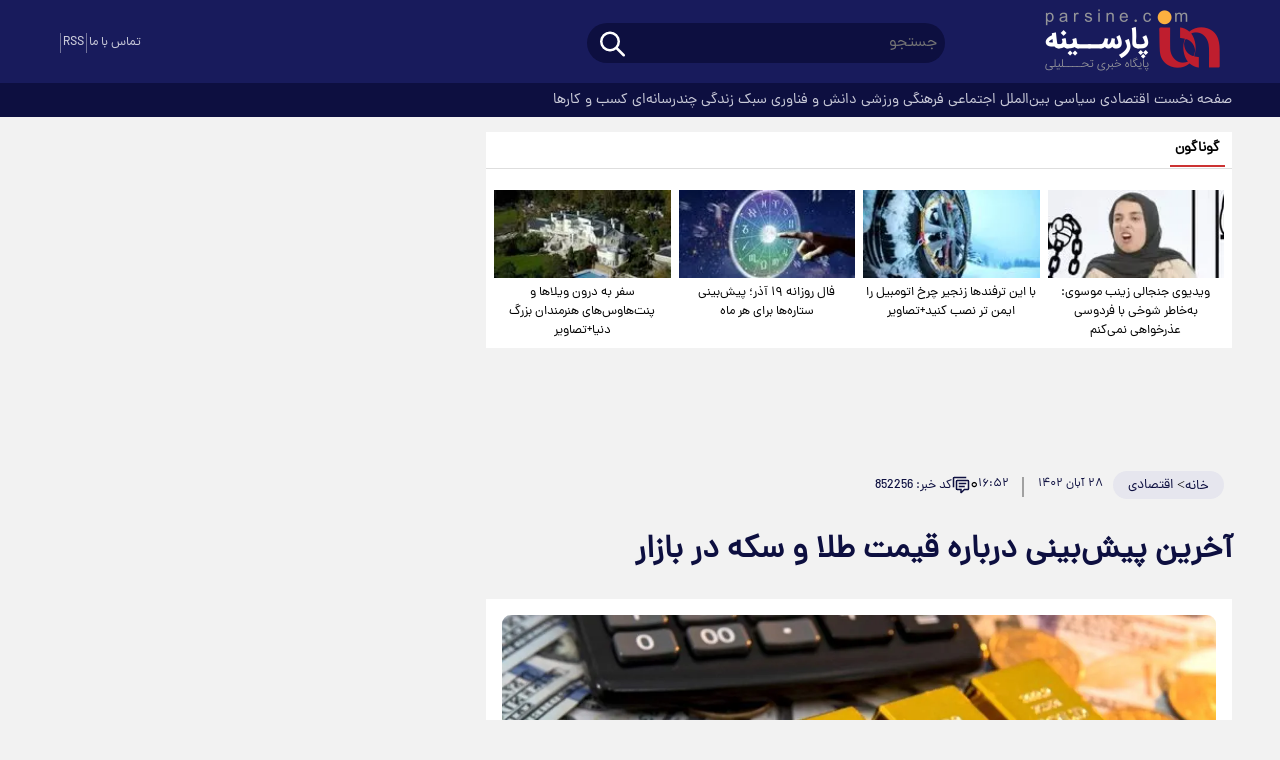

--- FILE ---
content_type: text/html; charset=UTF-8
request_url: https://www.parsine.com/%D8%A8%D8%AE%D8%B4-%D8%A7%D9%82%D8%AA%D8%B5%D8%A7%D8%AF-43/852256-%D8%A2%D8%AE%D8%B1%DB%8C%D9%86-%D9%BE%DB%8C%D8%B4-%D8%A8%DB%8C%D9%86%DB%8C-%D8%AF%D8%B1%D8%A8%D8%A7%D8%B1%D9%87-%D9%82%DB%8C%D9%85%D8%AA-%D8%B7%D9%84%D8%A7
body_size: 31470
content:
<!doctype html>
<!--[if IE 9]><html class="ie ie9 lte9 dir-rtl lang-fa os-osx" lang="fa" data-ng-app="aasaamApp" dir="rtl"><![endif]-->
<!--[if (gt IE 9)|!(IE)]><!-->
<html class="dir-rtl lang-fa browser-chrome browser-chrome-131 os-osx" lang="fa" data-ng-app="aasaamApp" dir="rtl"><!--<![endif]-->

<head prefix="og: http://ogp.me/ns# fb: http://ogp.me/ns/fb#">
  <meta name="viewport" content="width=device-width, initial-scale=1">
  <meta charset="utf-8">
  <title>آخرین پیش‌بینی درباره قیمت طلا و سکه در بازار</title>
    <meta property="og:title" content="آخرین پیش‌بینی درباره قیمت طلا و سکه در بازار">
  <meta property="og:site_name" content="پارسینه">
      <meta name="keywords" content="">
      <meta name="description" content="پارسینه: 				رییس اتحادیه با اشاره به تداوم رکود بازار سکه و طلا پیش بینی کرد قیمت ها در سطوح فعلی باقی بماند.">
    <meta property="og:description" content="پارسینه: 				رییس اتحادیه با اشاره به تداوم رکود بازار سکه و طلا پیش بینی کرد قیمت ها در سطوح فعلی باقی بماند.">
            <meta property="og:type" content="article">
          <meta property="og:url" content="https://www.parsine.com/بخش-%D8%A7%D9%82%D8%AA%D8%B5%D8%A7%D8%AF-43/852256-%D8%A2%D8%AE%D8%B1%DB%8C%D9%86-%D9%BE%DB%8C%D8%B4-%D8%A8%DB%8C%D9%86%DB%8C-%D8%AF%D8%B1%D8%A8%D8%A7%D8%B1%D9%87-%D9%82%DB%8C%D9%85%D8%AA-%D8%B7%D9%84%D8%A7">
          <meta property="og:image" content="https://cdn.parsine.com/thumbnail/ZDAxMjAYygKS/0MYHJuRnShGONEX8CC679xaKHSQ-1IeRETLePdtjzXl_p0oiMyG5bpXgiPcqi-OW/ZDAxMjAYygKS.jpg">
              <link rel="preconnect" href="https://assets.parsine.com/favicon.ico" type="image/x-icon" rel="icon" />
      <link rel="preconnect" href="https://assets.parsine.com/favicon.ico" type="image/x-icon" rel="shortcut icon" />
      <link rel="apple-touch-icon" sizes="152x152" href="https://assets.parsine.com/favicon-152.png" />
      <link rel="apple-touch-icon" sizes="144x144" href="https://assets.parsine.com/favicon-144.png" />
      <link rel="apple-touch-icon" sizes="120x120" href="https://assets.parsine.com/favicon-120.png" />
      <link rel="apple-touch-icon" sizes="114x114" href="https://assets.parsine.com/favicon-114.png" />
      <link rel="apple-touch-icon" sizes="72x72" href="https://assets.parsine.com/favicon-72.png" />
      <link rel="apple-touch-icon-precomposed" href="https://assets.parsine.com/favicon-57.png" />
            <link href="https://www.parsine.com/بخش-%D8%A7%D9%82%D8%AA%D8%B5%D8%A7%D8%AF-43/852256-%D8%A2%D8%AE%D8%B1%DB%8C%D9%86-%D9%BE%DB%8C%D8%B4-%D8%A8%DB%8C%D9%86%DB%8C-%D8%AF%D8%B1%D8%A8%D8%A7%D8%B1%D9%87-%D9%82%DB%8C%D9%85%D8%AA-%D8%B7%D9%84%D8%A7" rel="canonical">

              <link rel="stylesheet" href="https://assets.parsine.com/_v2/css/news_rtl.css?v=f1b1ee77">
        <meta name="robots" content="max-image-preview:large" />
                        <link rel="preload" as="image" href="https://cdn.parsine.com/thumbnail/ZDAxMjAYygKS/DPWlYReO9fixfZNDBXegzPXbxHD_GEtCkKHDtUwKPwwBlzVc7iCRTGPvsOQ7lWUWs235kjK6aEGDVEUF7rkCag6MtfwjMTzRF_jWBEa433I,/ZDAxMjAYygKS.jpg">
      <script>
    var socketAccess = 'rlun166h8khln1vrv0a11ns9k6';
    var refereData = {"type":0,"referer":null};
    var modelHits = {"8":["1985356"]};
    var pageRefereData = "\/";
    var uHash = 'oZPgBf';
    var i18n = new Array();
    var masterConfig = {"domain":"parsine.com","v":"f1b1ee77","lang":"fa","blackHoleToken":"AAAAAhQDBgARIGY3ZmZhYTkzMGNlMzNlMmM1NWYwN2M0MDAwMTNlODg2BgERIGQ3MmExMWY0MDQ4YTE0M2VhNTE5MGJiNWZiNzBhNGQ5BgIRIGM5ZGFhZWZlMTg0ZDM5ZjBhZmFjYjk3ZWYyZjhkZWY4","dir":"rtl","ajaxGeneration":true,"baseUrl":"\/","u":null,"wss":"5725f4c18b67b9f60ec0891ab7232c26","debug":false};
    var currentTime = new Date('Thu, 11 Dec 2025 18:04:25 +0000');
    var isAdverHolderMode = false;
      </script>
            <script src="https://assets.parsine.com/_v2/lib/js/frameworks-news.min.js?v=f1b1ee77"></script>
      
              <script src="https://assets.parsine.com/_v2/lib/js/lang-fa.min.js?v=f1b1ee77"></script>
            <script src="/_v2/js/main-news.min.js?v=f1b1ee77"></script>
  

</head>
<body class="news">
  <style>
.text_adv_view{
min-height: 391px;
}
.zxc_h2{
min-height: 222px;
}
@media only screen and (min-width: 1200px) {
.zxc_h2{
min-height: 372px;
}
}
.zxc_h1{
min-height: 674px;
}
@media only screen and (min-width: 768px) {
.zxc_h1{
min-height: 1317px;
}
}
@media only screen and (min-width: 980px) {
.zxc_h1{
min-height: 585px;
}
}

.zxc_h5{
min-height: 100px;
}

.zxc_g8{
min-height: 320px;
}

#pos-article-card-repeated-19662{
min-height: 360px;
}
@media only screen and (min-width: 1000px) {
  #pos-article-card-repeated-19662{
min-height: 600px;
}
}
@media only screen and (min-width: 600px) {
  #pos-article-card-repeated-19662{
min-height: 456px;
}

}

 .pelikan_cnt {
min-height: 452px;
 }
@media only screen and (min-width: 600px) {
  .pelikan_cnt {
    display: none;
  }
}
.right_bread{
flex-wrap: wrap;
}
</style>
<!-- HEADER -->
<header class="noprint main_header">
	<!-- POSITION A4 -->
	<div class="zxc zxc_a4 fixed_adv">
			</div>
	<!-- END OF POSITION A4 -->
	<div class="top_header">
		<div class="main_wrapper">
			<div class="top_header_inner">
				<div class="right_inner">
					<div class="header_logo" itemscope="" itemtype="http://schema.org/Organization">
						<!-- LOGO -->
													<a href="/" title="پارسینه">
								<img src="/images/logoP(1).svg" alt="پارسینه" width="200" height="80" />
							</a>
												<!-- END_LOGO -->
					</div>
					<div class="search_nav">
						<div class="search_nav_inner">
							<div class="search">
								<div class="search-modal-main noprint">
  <form class="searchForm" action="/newsstudios/search">
    <input id="myInput" name="q" placeholder="جستجو" type="text" value="">
    <button aria-label="search_icon" type="submit" onclick="document.querySelector('.searchForm').submit();" class="search-submit">
      <svg aria-hidden="true" class="click_to_search" xmlns="http://www.w3.org/2000/svg" width="30" height="30" viewBox="0 0 24 24">
        <path fill="none" stroke="white" stroke-linecap="round" stroke-linejoin="round" stroke-width="2" d="M3 10a7 7 0 1 0 14 0a7 7 0 1 0-14 0m18 11l-6-6" />
      </svg>
    </button>
  </form>
</div>							</div>
							<div class="main_nav">
								<button title="منو" class="show_menu" rel="nofollow">
									<svg aria-hidden="true" class="menu_icon" xmlns="http://www.w3.org/2000/svg" width="44" height="44" viewBox="0 0 24 24">
										<path fill="white" fill-rule="evenodd" d="M19.75 12a.75.75 0 0 0-.75-.75H5a.75.75 0 0 0 0 1.5h14a.75.75 0 0 0 .75-.75Zm0-5a.75.75 0 0 0-.75-.75H5a.75.75 0 0 0 0 1.5h14a.75.75 0 0 0 .75-.75Zm0 10a.75.75 0 0 0-.75-.75H5a.75.75 0 0 0 0 1.5h14a.75.75 0 0 0 .75-.75Z" clip-rule="evenodd" />
									</svg>
								</button>
								<button title="منو" class="hide_menu" rel="nofollow">
									<svg aria-hidden="true" class="menu_close" xmlns="http://www.w3.org/2000/svg" width="40" height="40" viewBox="0 0 15 15">
										<path fill="white" fill-rule="evenodd" d="M11.782 4.032a.575.575 0 1 0-.813-.814L7.5 6.687L4.032 3.218a.575.575 0 0 0-.814.814L6.687 7.5l-3.469 3.468a.575.575 0 0 0 .814.814L7.5 8.313l3.469 3.469a.575.575 0 0 0 .813-.814L8.313 7.5l3.469-3.468Z" clip-rule="evenodd" />
									</svg>
								</button>
								<nav class="main_menu_top">
									
  
      <ul id="nav_toggle" itemscope="" itemtype="http://schema.org/SiteNavigationElement">
                  <li class="">
            <div class="item_inner">
                            <a href="/" title="صفحه نخست">
                صفحه نخست              </a>
            </div>
                      </li>
                  <li class='active'>
            <div class="item_inner">
                            <a href="/بخش-%D8%A7%D9%82%D8%AA%D8%B5%D8%A7%D8%AF%DB%8C-43" title=" اقتصادی">
                 اقتصادی              </a>
            </div>
                      </li>
                  <li class="">
            <div class="item_inner">
                            <a href="/بخش-%D8%B3%DB%8C%D8%A7%D8%B3%DB%8C-106" title=" سیاسی">
                 سیاسی              </a>
            </div>
                      </li>
                  <li class="">
            <div class="item_inner">
                            <a href="/بخش-%D8%A8%DB%8C%D9%86-%D8%A7%D9%84%D9%85%D9%84%D9%84-107" title=" بین‌الملل">
                 بین‌الملل              </a>
            </div>
                      </li>
                  <li class="">
            <div class="item_inner">
                            <a href="/بخش-%D8%A7%D8%AC%D8%AA%D9%85%D8%A7%D8%B9%DB%8C-117" title=" اجتماعی">
                 اجتماعی              </a>
            </div>
                      </li>
                  <li class="">
            <div class="item_inner">
                            <a href="/بخش-%D9%81%D8%B1%D9%87%D9%86%DA%AF%DB%8C-177" title=" فرهنگی">
                 فرهنگی              </a>
            </div>
                      </li>
                  <li class="">
            <div class="item_inner">
                            <a href="/بخش-%D9%88%D8%B1%D8%B2%D8%B4%DB%8C-112" title=" ورزشی">
                 ورزشی              </a>
            </div>
                      </li>
                  <li class="">
            <div class="item_inner">
                            <a href="/بخش-%D8%AF%D8%A7%D9%86%D8%B4-%D9%81%D9%86%D8%A7%D9%88%D8%B1%DB%8C-140" title=" دانش و فناوری">
                 دانش و فناوری              </a>
            </div>
                      </li>
                  <li class="">
            <div class="item_inner">
                            <a href="/بخش-%D8%B3%D8%A8%DA%A9-%D8%B2%D9%86%D8%AF%DA%AF%DB%8C-16" title=" سبک زندگی">
                 سبک زندگی              </a>
            </div>
                      </li>
                  <li class="">
            <div class="item_inner">
                            <a href="/بخش-%DA%86%D9%86%D8%AF%D8%B1%D8%B3%D8%A7%D9%86%D9%87-%D8%A7%DB%8C-37" title=" چندرسانه‌ای">
                 چندرسانه‌ای              </a>
            </div>
                      </li>
                  <li class="">
            <div class="item_inner">
                            <a href="/بخش-%DA%A9%D8%B3%D8%A8-%DA%A9%D8%A7%D8%B1%D9%87%D8%A7-196" title=" کسب و کارها">
                 کسب و کارها              </a>
            </div>
                      </li>
                      </ul>

  
									<div class="search_mob">
										<div class="search-modal-main noprint">
  <form class="searchForm" action="/newsstudios/search">
    <input id="myInput" name="q" placeholder="جستجو" type="text" value="">
    <button aria-label="search_icon" type="submit" onclick="document.querySelector('.searchForm').submit();" class="search-submit">
      <svg aria-hidden="true" class="click_to_search" xmlns="http://www.w3.org/2000/svg" width="30" height="30" viewBox="0 0 24 24">
        <path fill="none" stroke="white" stroke-linecap="round" stroke-linejoin="round" stroke-width="2" d="M3 10a7 7 0 1 0 14 0a7 7 0 1 0-14 0m18 11l-6-6" />
      </svg>
    </button>
  </form>
</div>									</div>
									<div class="contact">
										<span>
											در پیام رسانها و شبکه‌های اجتماعی
										</span>
										<a href="https://www.parsine.com/%D8%B5%D9%81%D8%AD%D9%87-%D8%AA%D9%85%D8%A7%D8%B3-%D8%A8%D8%A7-%D9%85%D8%A7-178" title="تماس با ما">
											تماس با ما
										</a>
									</div>
								</nav>
							</div>
						</div>
					</div>
				</div>
				<div class="left_content">
										<div class="header_social">
  <span class="sp"></span>
  <a class="rss" href="/fa/feeds/?p=Y2F0ZWdvcmllcz00Mw%2C%2C"  target="_blank" title="آر اس اس">
    RSS
  </a>
  <span class="sp"></span>
  <a class="contanctus" href="https://www.parsine.com/%D8%B5%D9%81%D8%AD%D9%87-%D8%AA%D9%85%D8%A7%D8%B3-%D8%A8%D8%A7-%D9%85%D8%A7-178" title="تماس با ما">
    تماس با ما
  </a>
</div>				</div>
			</div>
		</div>
	</div>
	<div class="bottom_header">
		<div class="main_wrapper">
			
        <ul  id="nav_toggledesk" itemscope="" itemtype="http://schema.org/SiteNavigationElement">
                  <li class="">
            <a href="/" title="صفحه نخست">
              صفحه نخست            </a>
                      </li>
                  <li class='active'>
            <a href="/بخش-%D8%A7%D9%82%D8%AA%D8%B5%D8%A7%D8%AF%DB%8C-43" title=" اقتصادی">
               اقتصادی            </a>
                      </li>
                  <li class="">
            <a href="/بخش-%D8%B3%DB%8C%D8%A7%D8%B3%DB%8C-106" title=" سیاسی">
               سیاسی            </a>
                      </li>
                  <li class="">
            <a href="/بخش-%D8%A8%DB%8C%D9%86-%D8%A7%D9%84%D9%85%D9%84%D9%84-107" title=" بین‌الملل">
               بین‌الملل            </a>
                      </li>
                  <li class="">
            <a href="/بخش-%D8%A7%D8%AC%D8%AA%D9%85%D8%A7%D8%B9%DB%8C-117" title=" اجتماعی">
               اجتماعی            </a>
                      </li>
                  <li class="">
            <a href="/بخش-%D9%81%D8%B1%D9%87%D9%86%DA%AF%DB%8C-177" title=" فرهنگی">
               فرهنگی            </a>
                      </li>
                  <li class="">
            <a href="/بخش-%D9%88%D8%B1%D8%B2%D8%B4%DB%8C-112" title=" ورزشی">
               ورزشی            </a>
                      </li>
                  <li class="">
            <a href="/بخش-%D8%AF%D8%A7%D9%86%D8%B4-%D9%81%D9%86%D8%A7%D9%88%D8%B1%DB%8C-140" title=" دانش و فناوری">
               دانش و فناوری            </a>
                      </li>
                  <li class="">
            <a href="/بخش-%D8%B3%D8%A8%DA%A9-%D8%B2%D9%86%D8%AF%DA%AF%DB%8C-16" title=" سبک زندگی">
               سبک زندگی            </a>
                      </li>
                  <li class="">
            <a href="/بخش-%DA%86%D9%86%D8%AF%D8%B1%D8%B3%D8%A7%D9%86%D9%87-%D8%A7%DB%8C-37" title=" چندرسانه‌ای">
               چندرسانه‌ای            </a>
                      </li>
                  <li class="">
            <a href="/بخش-%DA%A9%D8%B3%D8%A8-%DA%A9%D8%A7%D8%B1%D9%87%D8%A7-196" title=" کسب و کارها">
               کسب و کارها            </a>
                      </li>
                      </ul>

  
		</div>
	</div>
</header><!-- END_HEADER -->
<!-- pelikan -->
<script>
	var categoryIds = ["43"]</script>
<main class="mgt_def" data-entity-id="852256" data-entity-module="cont">
	<div class="main_wrapper cont_view">
		<div class="main_part_news">
			<div class="right_news">
				
      <section class="goonagoon" itemscope="" itemtype="http://schema.org/CreativeWork" data-element-name="VIEW_B">
      <header class="section_header">
          <h4 class="header_inner">
                                <a class="title_h" href="/بخش-%DA%AF%D9%88%D9%86%D8%A7%DA%AF%D9%88%D9%86-138" title="گوناگون">
                      گوناگون                  </a>
                        </h4>
      </header>
      <ul>
                        <li>
                  <!-- IMAGE -->
                  <a class="res" href="/بخش-%D9%81%D8%B1%D9%87%D9%86%DA%AF%DB%8C-177/957735-%D9%88%DB%8C%D8%AF%DB%8C%D9%88%DB%8C-%D8%AC%D9%86%D8%AC%D8%A7%D9%84%DB%8C-%D8%B2%DB%8C%D9%86%D8%A8-%D9%85%D9%88%D8%B3%D9%88%DB%8C-%D8%A8%D9%87-%D8%AE%D8%A7%D8%B7%D8%B1-%D8%B4%D9%88%D8%AE%DB%8C-%D8%A8%D8%A7-%D9%81%D8%B1%D8%AF%D9%88%D8%B3%DB%8C-%D8%B9%D8%B0%D8%B1%D8%AE%D9%88%D8%A7%D9%87%DB%8C-%D9%86%D9%85%DB%8C-%DA%A9%D9%86%D9%85" target="_blank" title="ویدیوی جنجالی زینب موسوی: به‌خاطر شوخی با فردوسی عذرخواهی نمی‌کنم" itemprop="thumbnailUrl">          
                               
                          <img loading="lazy" class="img_brd" src="https://cdn.parsine.com/thumbnail/A791oN0FtFDg/9v9BW39hylhq8dQJqRxCdUt6YCgZ1cgEik8GE052T620p8wIxkjliV-vF7hSIyGRjjRF_Aguu_cWih0kPtSHkREy3j3bY815iin0axvsKTOV4Ij3Kovjlg,,/photo_2025-11-13_22-00-43.jpg" alt="ویدیوی جنجالی زینب موسوی: به‌خاطر شوخی با فردوسی عذرخواهی نمی‌کنم" itemprop="image" height="84" width="168" />
                                        </a>
                  <!-- END OF IMAGE -->
                  <!-- CONTENT -->
                  <div class="content">
                  <!-- TITLE -->
                  <span class="title"  itemprop="alternativeHeadline">
                      <a href="/بخش-%D9%81%D8%B1%D9%87%D9%86%DA%AF%DB%8C-177/957735-%D9%88%DB%8C%D8%AF%DB%8C%D9%88%DB%8C-%D8%AC%D9%86%D8%AC%D8%A7%D9%84%DB%8C-%D8%B2%DB%8C%D9%86%D8%A8-%D9%85%D9%88%D8%B3%D9%88%DB%8C-%D8%A8%D9%87-%D8%AE%D8%A7%D8%B7%D8%B1-%D8%B4%D9%88%D8%AE%DB%8C-%D8%A8%D8%A7-%D9%81%D8%B1%D8%AF%D9%88%D8%B3%DB%8C-%D8%B9%D8%B0%D8%B1%D8%AE%D9%88%D8%A7%D9%87%DB%8C-%D9%86%D9%85%DB%8C-%DA%A9%D9%86%D9%85" target="_blank" title="ویدیوی جنجالی زینب موسوی: به‌خاطر شوخی با فردوسی عذرخواهی نمی‌کنم">
                          ویدیوی جنجالی زینب موسوی: به‌خاطر شوخی با فردوسی عذرخواهی نمی‌کنم                      </a>
                  </span>
                  <!-- END OF TITLE -->
                  </div>
                  <!-- END OF CONTENT -->
              </li>
                        <li>
                  <!-- IMAGE -->
                  <a class="res" href="/بخش-%D8%B3%D8%A8%DA%A9-%D8%B2%D9%86%D8%AF%DA%AF%DB%8C-16/957618-%D8%A8%D8%A7-%D8%A7%DB%8C%D9%86-%D8%AA%D8%B1%D9%81%D9%86%D8%AF%D9%87%D8%A7-%D8%B2%D9%86%D8%AC%DB%8C%D8%B1-%DA%86%D8%B1%D8%AE-%D8%A7%D8%AA%D9%88%D9%85%D8%A8%DB%8C%D9%84-%D8%B1%D8%A7-%D8%A7%DB%8C%D9%85%D9%86-%D8%AA%D8%B1-%D9%86%D8%B5%D8%A8-%DA%A9%D9%86%DB%8C%D8%AF-%D8%AA%D8%B5%D8%A7%D9%88%DB%8C%D8%B1" target="_blank" title="با این ترفندها زنجیر چرخ اتومبیل را ایمن تر نصب کنید+تصاویر" itemprop="thumbnailUrl">          
                               
                          <img loading="lazy" class="img_brd" src="https://cdn.parsine.com/thumbnail/1z04UHu0l6g3/9v9BW39hylhq8dQJqRxCdUt6YCgZ1cgEik8GE052T620p8wIxkjliV-vF7hSIyGRjjRF_Aguu_cWih0kPtSHkREy3j3bY815z4mf90WgEJ-V4Ij3Kovjlg,,/images+%282%29.jpg" alt="با این ترفندها زنجیر چرخ اتومبیل را ایمن تر نصب کنید+تصاویر" itemprop="image" height="84" width="168" />
                                        </a>
                  <!-- END OF IMAGE -->
                  <!-- CONTENT -->
                  <div class="content">
                  <!-- TITLE -->
                  <span class="title"  itemprop="alternativeHeadline">
                      <a href="/بخش-%D8%B3%D8%A8%DA%A9-%D8%B2%D9%86%D8%AF%DA%AF%DB%8C-16/957618-%D8%A8%D8%A7-%D8%A7%DB%8C%D9%86-%D8%AA%D8%B1%D9%81%D9%86%D8%AF%D9%87%D8%A7-%D8%B2%D9%86%D8%AC%DB%8C%D8%B1-%DA%86%D8%B1%D8%AE-%D8%A7%D8%AA%D9%88%D9%85%D8%A8%DB%8C%D9%84-%D8%B1%D8%A7-%D8%A7%DB%8C%D9%85%D9%86-%D8%AA%D8%B1-%D9%86%D8%B5%D8%A8-%DA%A9%D9%86%DB%8C%D8%AF-%D8%AA%D8%B5%D8%A7%D9%88%DB%8C%D8%B1" target="_blank" title="با این ترفندها زنجیر چرخ اتومبیل را ایمن تر نصب کنید+تصاویر">
                          با این ترفندها زنجیر چرخ اتومبیل را ایمن تر نصب کنید+تصاویر                      </a>
                  </span>
                  <!-- END OF TITLE -->
                  </div>
                  <!-- END OF CONTENT -->
              </li>
                        <li>
                  <!-- IMAGE -->
                  <a class="res" href="/بخش-%D8%B3%D8%A8%DA%A9-%D8%B2%D9%86%D8%AF%DA%AF%DB%8C-16/957602-%D9%81%D8%A7%D9%84-%D8%B1%D9%88%D8%B2%D8%A7%D9%86%D9%87-%D8%A2%D8%B0%D8%B1-%D9%BE%DB%8C%D8%B4-%D8%A8%DB%8C%D9%86%DB%8C-%D8%B3%D8%AA%D8%A7%D8%B1%D9%87-%D9%87%D8%A7-%D8%A8%D8%B1%D8%A7%DB%8C-%D9%87%D8%B1-%D9%85%D8%A7%D9%87" target="_blank" title="فال روزانه ۱۹ آذر؛ پیش‌بینی ستاره‌ها برای هر ماه" itemprop="thumbnailUrl">          
                               
                          <img loading="lazy" class="img_brd" src="https://cdn.parsine.com/thumbnail/c30ntAUu8NRz/9v9BW39hylhq8dQJqRxCdUt6YCgZ1cgEik8GE052T620p8wIxkjliV-vF7hSIyGRjjRF_Aguu_cWih0kPtSHkREy3j3bY815C2hQIBL932yV4Ij3Kovjlg,,/images+%281%29.jpg" alt="فال روزانه ۱۹ آذر؛ پیش‌بینی ستاره‌ها برای هر ماه" itemprop="image" height="84" width="168" />
                                        </a>
                  <!-- END OF IMAGE -->
                  <!-- CONTENT -->
                  <div class="content">
                  <!-- TITLE -->
                  <span class="title"  itemprop="alternativeHeadline">
                      <a href="/بخش-%D8%B3%D8%A8%DA%A9-%D8%B2%D9%86%D8%AF%DA%AF%DB%8C-16/957602-%D9%81%D8%A7%D9%84-%D8%B1%D9%88%D8%B2%D8%A7%D9%86%D9%87-%D8%A2%D8%B0%D8%B1-%D9%BE%DB%8C%D8%B4-%D8%A8%DB%8C%D9%86%DB%8C-%D8%B3%D8%AA%D8%A7%D8%B1%D9%87-%D9%87%D8%A7-%D8%A8%D8%B1%D8%A7%DB%8C-%D9%87%D8%B1-%D9%85%D8%A7%D9%87" target="_blank" title="فال روزانه ۱۹ آذر؛ پیش‌بینی ستاره‌ها برای هر ماه">
                          فال روزانه ۱۹ آذر؛ پیش‌بینی ستاره‌ها برای هر ماه                      </a>
                  </span>
                  <!-- END OF TITLE -->
                  </div>
                  <!-- END OF CONTENT -->
              </li>
                        <li>
                  <!-- IMAGE -->
                  <a class="res" href="/بخش-%D8%B3%D8%A8%DA%A9-%D8%B2%D9%86%D8%AF%DA%AF%DB%8C-16/957584-%D8%B3%D9%81%D8%B1-%D8%A8%D9%87-%D8%AF%D8%B1%D9%88%D9%86-%D9%88%DB%8C%D9%84%D8%A7%D9%87%D8%A7-%D9%BE%D9%86%D8%AA-%D9%87%D8%A7%D9%88%D8%B3-%D9%87%D8%A7%DB%8C-%D9%87%D9%86%D8%B1%D9%85%D9%86%D8%AF%D8%A7%D9%86-%D8%A8%D8%B2%D8%B1%DA%AF-%D8%AF%D9%86%DB%8C%D8%A7-%D8%AA%D8%B5%D8%A7%D9%88%DB%8C%D8%B1" target="_blank" title="سفر به درون ویلاها و پنت‌هاوس‌های هنرمندان بزرگ دنیا+تصاویر" itemprop="thumbnailUrl">          
                               
                          <img loading="lazy" class="img_brd" src="https://cdn.parsine.com/thumbnail/a2EN3Dw6JRgd/9v9BW39hylhq8dQJqRxCdUt6YCgZ1cgEik8GE052T620p8wIxkjliV-vF7hSIyGRjjRF_Aguu_cWih0kPtSHkREy3j3bY815zcjF9XNy3SCV4Ij3Kovjlg,,/images+%283%29.jpg" alt="سفر به درون ویلاها و پنت‌هاوس‌های هنرمندان بزرگ دنیا+تصاویر" itemprop="image" height="84" width="168" />
                                        </a>
                  <!-- END OF IMAGE -->
                  <!-- CONTENT -->
                  <div class="content">
                  <!-- TITLE -->
                  <span class="title"  itemprop="alternativeHeadline">
                      <a href="/بخش-%D8%B3%D8%A8%DA%A9-%D8%B2%D9%86%D8%AF%DA%AF%DB%8C-16/957584-%D8%B3%D9%81%D8%B1-%D8%A8%D9%87-%D8%AF%D8%B1%D9%88%D9%86-%D9%88%DB%8C%D9%84%D8%A7%D9%87%D8%A7-%D9%BE%D9%86%D8%AA-%D9%87%D8%A7%D9%88%D8%B3-%D9%87%D8%A7%DB%8C-%D9%87%D9%86%D8%B1%D9%85%D9%86%D8%AF%D8%A7%D9%86-%D8%A8%D8%B2%D8%B1%DA%AF-%D8%AF%D9%86%DB%8C%D8%A7-%D8%AA%D8%B5%D8%A7%D9%88%DB%8C%D8%B1" target="_blank" title="سفر به درون ویلاها و پنت‌هاوس‌های هنرمندان بزرگ دنیا+تصاویر">
                          سفر به درون ویلاها و پنت‌هاوس‌های هنرمندان بزرگ دنیا+تصاویر                      </a>
                  </span>
                  <!-- END OF TITLE -->
                  </div>
                  <!-- END OF CONTENT -->
              </li>
                </ul>
    </section>
  				<!-- POSITION H5 -->
				<div class="zxc zxc_h5">
					<div   class="type-script position-h5 ">
<div class="yn-bnr" id="ynpos-10846"></div>
</div>
<div   class="type-script position-h5 ">
<div class="yn-bnr stick-top" id="ynpos-17080"></div>
</div>				</div>
				<!-- END OF POSITION H5 -->
				<script>
  var galleryParameters = {
    thumbnail: {
      w: 620
    },
    original: {
      w: 620
    },
  };
</script>

<!-- add videojs adv vast -->

<!-- apply videoJS on all video in news page ???-->
<script>
  document.addEventListener('DOMContentLoaded', function() {
    if (document.querySelectorAll('.article_box video')) {
      var videos = document.querySelectorAll(".article_box video");
      videos.forEach(function(video) {
        videojs(video, {
          "techOrder": ["html5"]
        });
      });
    }
  });
</script>


<!-- get img in body -->
<!-- LAZY LOAD INLINE IMAGE -->
<!-- END OF LAZY LOAD INLINE IMAGE -->

<!-- LD OBJECT -->
<!-- END OF LD OBJECT -->

<!-- SCHEMA -->
<script type="application/ld+json">
  {"@context":"https:\/\/schema.org","@type":"NewsArticle","inLanguage":"fa","mainEntityOfPage":"https:\/\/www.parsine.com\/بخش-%D8%A7%D9%82%D8%AA%D8%B5%D8%A7%D8%AF-43\/852256-%D8%A2%D8%AE%D8%B1%DB%8C%D9%86-%D9%BE%DB%8C%D8%B4-%D8%A8%DB%8C%D9%86%DB%8C-%D8%AF%D8%B1%D8%A8%D8%A7%D8%B1%D9%87-%D9%82%DB%8C%D9%85%D8%AA-%D8%B7%D9%84%D8%A7","url":"https:\/\/www.parsine.com\/بخش-%D8%A7%D9%82%D8%AA%D8%B5%D8%A7%D8%AF-43\/852256-%D8%A2%D8%AE%D8%B1%DB%8C%D9%86-%D9%BE%DB%8C%D8%B4-%D8%A8%DB%8C%D9%86%DB%8C-%D8%AF%D8%B1%D8%A8%D8%A7%D8%B1%D9%87-%D9%82%DB%8C%D9%85%D8%AA-%D8%B7%D9%84%D8%A7","headline":"","name":"آخرین پیش‌بینی درباره قیمت طلا و سکه در بازار","author":{"@type":"Person","name":"parsine","url":"https:\/\/www.parsine.com\/"},"creator":{"@type":"Person","name":"parsine"},"image":{"@type":"ImageObject","url":"https:\/\/cdn.parsine.com\/servev2\/ZDAxMjAYygKS\/EqNsaS-bm5o,\/ZDAxMjAYygKS.jpg","width":750,"height":null},"datePublished":"2023-11-19T16:52:00Z","dateModified":"2023-11-19T13:22:00Z","keywords":"","publisher":{"@type":"Organization","url":"https:\/\/www.parsine.com\/","name":"parsine","logo":{"@type":"ImageObject","url":"https:\/\/www.parsine.com\/images\/logoP(1).svg","width":200,"height":80}},"articleSection":"parsine","articleBody":"بازار طلا و سکه در شروع هفته با کاهش جزئی قیمت‌ها آغاز به کار کرد علی رغم اینکه انس جهانی صعودی بود اما در بازار قیمت سکه به ۲۸ میلیون و ۹۰۰ هزار تومان رسید هر گرم طلای ۱۸ عیار نیز ۲ میلیون و ۴۲۸ هزار و ۶۰۰ تومان معامله شد. نادربذرافشان اظهار داشت: انس جهانی افزایش ۱۶ دلاری داشت اما بازارهای داخلی تغییری نداشت و حتی قیمت سکه طلا کاهشی بود. وی اضافه کرد: شروع هفته خوبی برای بازار نیست همچنان کاهش تقاضا و رکود در صنعت طلا ادامه دارد. رییس اتحادیه طلا و جواهر تهران در پیش بینی از آینده انس جهانی و تاثیر آن بر بازارهای داخلی نیز گفت: نظرات کارشناسان مبنی بر رسیدن انس به بالای ۲ هزار دلار تا ژانویه وجود دارد اما این که این اتفاق در بازارهای داخلی چه اثراتی خواهد گذاشت باید در زمان آن دیده شود که شرایط سیاسی و اقتصادی چگونه است. بر اساس اعلام اتحادیه طلا و جواهر تهران قیمت هر سکه تمام بهار آزادی طرح جدید ۲۸ میلیون و ۹۰۰ هزار تومان است قیمت سکه طرح قدیم ۲۵ میلیون و ۵۵۰ هزار تومان، نیم سکه ۱۵ میلیون و ۲۰۰ هزار تومان، ربع سکه ۱۰ میلیون و ۲۰۰ هزار تومان و سکه یک گرمی بانک مرکزی هم ۵ میلیون و ۷۵۰ هزار تومان شد قیمت انس جهانی به ۱۹۸۲ دلار رسید هر گرم طلای ۱۸ عیار نیز در بازار ۲ میلیون و ۴۲۸ هزار ۶۰۰ تومان شد و هر مثقال طلا نیز ۱۰ میلیون و ۵۲۰ هزار تومان معامله شد.","sourceOrganization":{"@type":"Organization","name":"خبرآنلاین"}}</script>
<!-- END OF SCHEMA -->

<div class="article_box">
  <div class="article_box_inner noprint">
    <div class="breadcrumb">
      <div class="right_bread">
  <ul class="breadcrumb_list">
        <li>
      <a href="/" title="صفحه اصلی">
        <span>
          خانه
        </span>
      </a>
      >
      <!-- <meta itemprop="position" content="1" /> -->
    </li>
                            <li>
          <a title="اقتصادی" href="/بخش-%D8%A7%D9%82%D8%AA%D8%B5%D8%A7%D8%AF%DB%8C-43">
            <span>
              اقتصادی            </span>
          </a>
          <span class="no_show">2</span>
        </li>
            </ul>
  <div class="news_short_info noprint">
  <time class="date_time" datetime="2023-11-19T13:22:00Z" style="direction: rtl;">
    ۲۸ آبان ۱۴۰۲    <span class="sep"></span>
    ۱۶:۵۲  </time>
</div>
  <span class="comments">
    ۰    <svg aria-hidden="true" xmlns="http://www.w3.org/2000/svg" width="18" height="18" viewBox="0 0 24 24">
      <path fill="#0d0f40" d="M12 23a1 1 0 0 1-1-1v-3H7a2 2 0 0 1-2-2V7a2 2 0 0 1 2-2h14a2 2 0 0 1 2 2v10a2 2 0 0 1-2 2h-4.1l-3.7 3.71c-.2.18-.44.29-.7.29H12m1-6v3.08L16.08 17H21V7H7v10h6M3 15H1V3a2 2 0 0 1 2-2h16v2H3v12m6-6h10v2H9V9m0 4h8v2H9v-2Z" />
    </svg>
  </span>
  <span class="news_code">
    کد خبر:
    852256  </span>
  <!-- TOOLS -->
  </div>
<script type="application/ld+json">{"@context":"https:\/\/schema.org","@type":"BreadcrumbList","itemListElement":[{"@type":"ListItem","position":1,"name":"\u062e\u0627\u0646\u0647","item":"https:\/\/prsine.com"},{"@type":"ListItem","position":2,"name":"\u0627\u0642\u062a\u0635\u0627\u062f\u06cc","item":"https:\/\/prsine.com\/\u0628\u062e\u0634-%D8%A7%D9%82%D8%AA%D8%B5%D8%A7%D8%AF%DB%8C-43"}]}</script><!-- END OF BREADCRUMB SCHEMA -->    </div>
  </div>
  <article id="news_page_article">
    <!-- HEADER -->
    <header class="header_article">
      <!-- UPTITLE -->
            <!-- END OF UPTITLE -->
      <!-- TITLE -->
      <h1 class="title">
        آخرین پیش‌بینی درباره قیمت طلا و سکه در بازار      </h1>
      <!-- END OF TITLE -->
      <div class="bg_color">
        <!-- PRIMARY FILE -->
        <div class="primary_file_news">
                      <!--PRIMARY IMAGE-->
                        <picture class="primary_image_container">
      <source srcset="https://cdn.parsine.com/thumbnail/ZDAxMjAYygKS/8TQQjxP41D7_8j0028BRPB6o5GTOXU14T0COCjjHIe94_dlLKroqoE3EFZ6FSNjQNyP4wBIGZ8sye6liKC-uDAiDClF3w5N0Y--w5DuVZRazbfmSMrpoQYNURQXuuQJqDoy1_CMxPNEX-NYERrjfcg,,/ZDAxMjAYygKS.jpg" media="(max-width: 767px)">
      <img class="primary_image" fetchpriority="high" src="https://cdn.parsine.com/thumbnail/ZDAxMjAYygKS/8TQQjxP41D5q8dQJqRxCdShr_50Wkc4j3n0F5ELYBPfwQqDQeZrJmFBzSPsT4OhDKPGk283nFz5Htc2XLh_hkMgoq4pbjBiYwY2rJAsatDOjIK6Gsc4cu4LBMdJdO6rjCGFoCrJAcMiyC5Ffbnh5JQ,,/ZDAxMjAYygKS.jpg"
        alt="آخرین پیش‌بینی درباره قیمت طلا و سکه در بازار" width="1200"
        height="0">
    </picture>
              <!-- NEWS VIDEO & AUDIO PRIMARY FILES-->
                                    <!-- END OF PRIMARY FILE -->
        </div>
        <!-- NEWS LEAD -->
                  <p class="lead">
            پارسینه: 				رییس اتحادیه با اشاره به تداوم رکود بازار سکه و طلا پیش بینی کرد قیمت ها در سطوح فعلی باقی بماند.          </p>
                <!-- END OF NEWS LEAD -->
      </div>
    </header>
    <!-- END OF HEADER -->
    <!-- ECHO CONTENT NEWS HERE -->
    <div class="bg_color">
      <div class="echo_detail" id="echo_detail">
                          <div>
                      </div>
                        <div>
  بازار طلا و سکه در شروع هفته با کاهش جزئی قیمت‌ها آغاز به کار کرد علی رغم اینکه انس جهانی صعودی بود اما در بازار قیمت سکه به ۲۸ میلیون و ۹۰۰ هزار تومان رسید هر گرم طلای ۱۸ عیار نیز ۲ میلیون و ۴۲۸ هزار و ۶۰۰ تومان معامله شد.
</div>
<div>
  نادربذرافشان اظهار داشت: انس جهانی افزایش ۱۶ دلاری داشت اما بازارهای داخلی تغییری نداشت و حتی قیمت سکه طلا کاهشی بود.
</div>
<div>
  وی اضافه کرد: شروع هفته خوبی برای بازار نیست همچنان کاهش تقاضا و رکود در صنعت طلا ادامه دارد.
</div>
<div>
  رییس اتحادیه طلا و جواهر تهران در پیش بینی از آینده انس جهانی و تاثیر آن بر بازارهای داخلی نیز گفت: نظرات کارشناسان مبنی بر رسیدن انس به بالای ۲ هزار دلار تا ژانویه وجود دارد اما این که این اتفاق در بازارهای داخلی چه اثراتی خواهد گذاشت باید در زمان آن دیده شود که شرایط سیاسی و اقتصادی چگونه است.
</div>
<div>
  بر اساس اعلام اتحادیه طلا و جواهر تهران قیمت هر سکه تمام بهار آزادی طرح جدید ۲۸ میلیون و ۹۰۰ هزار تومان است قیمت سکه طرح قدیم ۲۵ میلیون و ۵۵۰ هزار تومان، نیم سکه ۱۵ میلیون و ۲۰۰ هزار تومان، ربع سکه ۱۰ میلیون و ۲۰۰ هزار تومان و سکه یک گرمی بانک مرکزی هم ۵ میلیون و ۷۵۰ هزار تومان شد قیمت انس جهانی به ۱۹۸۲ دلار رسید هر گرم طلای ۱۸ عیار نیز در بازار ۲ میلیون و ۴۲۸ هزار ۶۰۰ تومان شد و هر مثقال طلا نیز ۱۰ میلیون و ۵۲۰ هزار تومان معامله شد.
</div>        <!-- ATTACH FILE-->
        <div class="attach_files">
                    <!-- START ATTACH FILE -->
          <div class="attach_file_icon">
                      </div>
        </div>
        <!-- SOURCE -->
                  <div class="source_news">
            <span class="source_news_topic">
              منبع:
            </span>
                          <span class="source_news_value">
                خبرآنلاین              </span>
                      </div>
                <!-- POSITION H4 -->
        <div id="inline_zxc_h4" class="zxc">
                  </div>
        <!-- END OF POSITION H4 -->
      </div>
    </div>
    <!-- POSITION H0 -->
    <div id="inline_zxc_0" class="zxc">
          </div>
    <!-- END OF POSITION H0 -->
    <!-- POSITION G4 -->
    <div id="inline_zxc_1" class="zxc zxc_g4">
      <div   class="type-script position-g4 ">
<div id="pos-article-display-card-19662"></div>
</div>    </div>
    <!-- END OF POSITION G4 -->
    <!-- POSITION G5 -->
    <div id="inline_zxc_2" class="zxc">
          </div>
    <!-- END OF POSITION G5 -->
    <!-- POSITION G6 -->
    <div id="inline_zxc_3" class="zxc">
          </div>
    <!-- END OF POSITION G6 -->
    <div class="share_short_link">
      <!-- SHORT LINK -->
      <div class="short-link-cnt noprint">
        <div class="left-links">
          <form class="short-link-f">
            <button class="copy_btn" title="copy">
              <svg xmlns="http://www.w3.org/2000/svg" xmlns:xlink="http://www.w3.org/1999/xlink" aria-hidden="true" role="img" style="vertical-align: -0.68em;" width="20" height="20" preserveAspectRatio="xMidYMid meet" viewBox="0 0 24 24">
                <g transform="translate(0 24) scale(1 -1)">
                  <g fill="none" stroke="black" stroke-width="2" stroke-linecap="round" stroke-linejoin="round">
                    <rect x="9" y="9" width="13" height="13" rx="2" ry="2" />
                    <path d="M5 15H4a2 2 0 0 1-2-2V4a2 2 0 0 1 2-2h9a2 2 0 0 1 2 2v1" />
                  </g>
                </g>
              </svg>
            </button>
            <input id="short-l-copy" type="text" value="https://www.parsine.com/fa/tiny/news-852256" readonly="readonly">
            <span class="tinyurl_copied">کپی شد</span>
          </form>
        </div>
      </div>
      <!-- END OF SHORT LINK -->
      <div class="share_code">
        <div class="share_news">
          <div class="article_share">
            <a class="facebook" href="http://www.facebook.com/sharer.php?u=https://www.parsine.com/fa/tiny/news-852256&amp;t=%D8%A2%D8%AE%D8%B1%DB%8C%D9%86+%D9%BE%DB%8C%D8%B4%E2%80%8C%D8%A8%DB%8C%D9%86%DB%8C+%D8%AF%D8%B1%D8%A8%D8%A7%D8%B1%D9%87+%D9%82%DB%8C%D9%85%D8%AA+%D8%B7%D9%84%D8%A7+%D9%88+%D8%B3%DA%A9%D9%87+%D8%AF%D8%B1+%D8%A8%D8%A7%D8%B2%D8%A7%D8%B1" title="فیسبوک" rel="nofollow">
              <svg aria-hidden="true" xmlns="http://www.w3.org/2000/svg" width="16" height="16" viewBox="-7 -2 24 24">
                <path fill="#4a4a4a" d="M2.046 3.865v2.748H.032v3.36h2.014v9.986H6.18V9.974h2.775s.26-1.611.386-3.373H6.197V4.303c0-.343.45-.805.896-.805h2.254V0H6.283c-4.34 0-4.237 3.363-4.237 3.865z" />
              </svg>
            </a>
            <a class="telegram" href="https://t.me/share/url?url=https://www.parsine.com/fa/tiny/news-852256" target="_blank" title="تلگرام" rel="nofollow">
              <svg aria-hidden="true" xmlns="http://www.w3.org/2000/svg" width="12" height="12" viewBox="0 0 512 512">
                <path fill="#4a4a4a" d="M470.435 45.423L16.827 221.249c-18.254 8.188-24.428 24.585-4.412 33.484l116.37 37.173l281.368-174.79c15.363-10.973 31.091-8.047 17.557 4.024L186.053 341.075l-7.591 93.076c7.031 14.371 19.905 14.438 28.117 7.295l66.858-63.589l114.505 86.187c26.595 15.826 41.066 5.613 46.788-23.394l75.105-357.47c7.798-35.705-5.5-51.437-39.4-37.757z" />
              </svg>
            </a>
            <a class="twitter" href="http://twitter.com/share?text=%D8%A2%D8%AE%D8%B1%DB%8C%D9%86+%D9%BE%DB%8C%D8%B4%E2%80%8C%D8%A8%DB%8C%D9%86%DB%8C+%D8%AF%D8%B1%D8%A8%D8%A7%D8%B1%D9%87+%D9%82%DB%8C%D9%85%D8%AA+%D8%B7%D9%84%D8%A7+%D9%88+%D8%B3%DA%A9%D9%87+%D8%AF%D8%B1+%D8%A8%D8%A7%D8%B2%D8%A7%D8%B1&amp;url=https://www.parsine.com/fa/tiny/news-852256" target="_blank" title="توییتر" rel="nofollow">
              <svg xmlns="http://www.w3.org/2000/svg" aria-hidden="true" role="img" width="16" height="16" preserveAspectRatio="xMidYMid meet" viewBox="0 0 1024 1024">
                <path fill="#4a4a4a" d="M928 254.3c-30.6 13.2-63.9 22.7-98.2 26.4a170.1 170.1 0 0 0 75-94a336.64 336.64 0 0 1-108.2 41.2A170.1 170.1 0 0 0 672 174c-94.5 0-170.5 76.6-170.5 170.6c0 13.2 1.6 26.4 4.2 39.1c-141.5-7.4-267.7-75-351.6-178.5a169.32 169.32 0 0 0-23.2 86.1c0 59.2 30.1 111.4 76 142.1a172 172 0 0 1-77.1-21.7v2.1c0 82.9 58.6 151.6 136.7 167.4a180.6 180.6 0 0 1-44.9 5.8c-11.1 0-21.6-1.1-32.2-2.6C211 652 273.9 701.1 348.8 702.7c-58.6 45.9-132 72.9-211.7 72.9c-14.3 0-27.5-.5-41.2-2.1C171.5 822 261.2 850 357.8 850C671.4 850 843 590.2 843 364.7c0-7.4 0-14.8-.5-22.2c33.2-24.3 62.3-54.4 85.5-88.2z" />
              </svg>
            </a>
          </div>
        </div>
      </div>
    </div>
    <!-- TAGS -->
        <!-- END OF TAGS -->
  </article>
  
  </div>
<!-- POSITION G0 -->
<div class="zxc zxc_g0">
  
<div      class="type-resource type-resource-image position-g0   " data-position="g0" data-type="type-resource type-resource-image">
	<a target="_blank"
		href="/advertisements/triggered/135/"
	rel="nofollow" title="رویدادنگار-صفحه خبر" >

			<img loading="lazy" width="" height="" src="https://cdn.parsine.com/servev2/bSkk02LhgcdB/EqNsaS-bm5o,/%D8%B1%D9%88%DB%8C%D8%AF%D8%A7%D8%AF%D9%86%DA%AF%D8%A7%D8%B1-%D8%B5%D9%81%D8%AD%D9%87+%D8%AE%D8%A8%D8%B1.jpg" data-in-view="loadImage($inviewInfo)" src="/images/1200x150/1200x150.png" data-src="https://cdn.parsine.com/servev2/bSkk02LhgcdB/EqNsaS-bm5o,/%D8%B1%D9%88%DB%8C%D8%AF%D8%A7%D8%AF%D9%86%DA%AF%D8%A7%D8%B1-%D8%B5%D9%81%D8%AD%D9%87+%D8%AE%D8%A8%D8%B1.jpg" alt="رویدادنگار-صفحه خبر"   />
			<!-- <span style="visibility: hidden; overflow: hidden;"></span> -->

	</a>
</div>
</div>
<!-- END OF POSITION G0 -->
<!-- RELATED NEWS - part 1 -->

  
    
    <section class="related_news noprint" data-element-name="VIEW_A1" itemtype="http://schema.org/CreativeWork" itemscope="">
      <header class="same_header">
        <h4>
          پنجره        </h4>
      </header>
      <ul class="related_news_list">
                                        <li class="list_item">
              <!-- IMAGE -->
              <a class="res" href="/بخش-%D9%88%D8%B1%D8%B2%D8%B4%DB%8C-112/957887-%D9%BE%D8%A7%DB%8C%D8%A7%D9%86-%D9%85%D8%B5%D8%AF%D9%88%D9%85%DB%8C%D8%AA-%D8%B3%D8%AA%D8%A7%D8%B1%D9%87-%DA%A9%D9%84%DB%8C%D8%AF%DB%8C-%D9%BE%D8%B1%D8%B3%D9%BE%D9%88%D9%84%DB%8C%D8%B3" target="_blank" title="پایان مصدومیت ستاره کلیدی پرسپولیس
" itemprop="thumbnailUrl">
                                                    <img class="img_brd" loading="lazy" src="https://cdn.parsine.com/thumbnail/9Rd0BoWahocX/MiLLs3pIbSZR1sh99M_cNx6o5GTOXU14zTdU8A19cK3OYIEYgmPUdCz3U4hesxLlPxEKpRZHw5vYaNUZLL33rkld6aNU1CSm/696618.jpg" alt="پایان مصدومیت ستاره کلیدی پرسپولیس
" height="100" width="155" itemprop="image" />
                              </a>
              <!-- END OF IMAGE -->
              <!-- TITLE -->
              <a class="title" href="/بخش-%D9%88%D8%B1%D8%B2%D8%B4%DB%8C-112/957887-%D9%BE%D8%A7%DB%8C%D8%A7%D9%86-%D9%85%D8%B5%D8%AF%D9%88%D9%85%DB%8C%D8%AA-%D8%B3%D8%AA%D8%A7%D8%B1%D9%87-%DA%A9%D9%84%DB%8C%D8%AF%DB%8C-%D9%BE%D8%B1%D8%B3%D9%BE%D9%88%D9%84%DB%8C%D8%B3" target="_blank" title="پایان مصدومیت ستاره کلیدی پرسپولیس
">
                پایان مصدومیت ستاره کلیدی پرسپولیس
              </a>
              <!-- END OF TITLE -->
            </li>
                                                  <li class="list_item">
              <!-- IMAGE -->
              <a class="res" href="/بخش-%D9%81%D8%B1%D9%87%D9%86%DA%AF%DB%8C-177/957866-%D8%B4%D8%A8%D8%A7%D9%87%D8%AA-%D8%B2%DB%8C%D8%A7%D8%AF-%D9%BE%DB%8C%D9%85%D8%A7%D9%86-%D9%85%D8%B9%D8%A7%D8%AF%DB%8C-%D8%A8%D9%87-%D8%AE%D9%88%D8%A7%D9%87%D8%B1-%D8%A8%D8%B1%D8%A7%D8%AF%D8%B1%D8%B4-%D8%B9%DA%A9%D8%B3" target="_blank" title="شباهت زیاد پیمان معادی به خواهر و برادرش + عکس" itemprop="thumbnailUrl">
                                                    <img class="img_brd" loading="lazy" src="https://cdn.parsine.com/thumbnail/aFWQA3GSrfkB/MiLLs3pIbSZR1sh99M_cNx6o5GTOXU14zTdU8A19cK3OYIEYgmPUdCz3U4hesxLlPxEKpRZHw5vYaNUZLL33riX8oeS-SFVt/%D9%BE%DB%8C%D9%85%D8%A7%D9%86-%D9%85%D8%B9%D8%A7%D8%AF%DB%8C-%281%29.jpg" alt="شباهت زیاد پیمان معادی به خواهر و برادرش + عکس" height="100" width="155" itemprop="image" />
                              </a>
              <!-- END OF IMAGE -->
              <!-- TITLE -->
              <a class="title" href="/بخش-%D9%81%D8%B1%D9%87%D9%86%DA%AF%DB%8C-177/957866-%D8%B4%D8%A8%D8%A7%D9%87%D8%AA-%D8%B2%DB%8C%D8%A7%D8%AF-%D9%BE%DB%8C%D9%85%D8%A7%D9%86-%D9%85%D8%B9%D8%A7%D8%AF%DB%8C-%D8%A8%D9%87-%D8%AE%D9%88%D8%A7%D9%87%D8%B1-%D8%A8%D8%B1%D8%A7%D8%AF%D8%B1%D8%B4-%D8%B9%DA%A9%D8%B3" target="_blank" title="شباهت زیاد پیمان معادی به خواهر و برادرش + عکس">
                شباهت زیاد پیمان معادی به خواهر و برادرش + عکس              </a>
              <!-- END OF TITLE -->
            </li>
                                                  <li class="list_item">
              <!-- IMAGE -->
              <a class="res" href="/بخش-%D9%81%D8%B1%D9%87%D9%86%DA%AF%DB%8C-177/957865-%D8%B9%DA%A9%D8%B3-%D8%B2%DB%8C%D8%A8%D8%A7%DB%8C-%D8%AE%D8%A7%D9%86%D9%88%D8%A7%D8%AF%DA%AF%DB%8C-%D9%85%D9%86%D9%88%DA%86%D9%87%D8%B1-%D9%87%D8%A7%D8%AF%DB%8C-%D8%A8%D9%87-%D9%85%D9%86%D8%A7%D8%B3%D8%A8%D8%AA-%D8%B1%D9%88%D8%B2-%D9%85%D8%A7%D8%AF%D8%B1" target="_blank" title="عکس زیبای خانوادگی منوچهر هادی به مناسبت روز مادر" itemprop="thumbnailUrl">
                                                    <img class="img_brd" loading="lazy" src="https://cdn.parsine.com/thumbnail/aN4Qtmw6IpRi/MiLLs3pIbSZR1sh99M_cNx6o5GTOXU14zTdU8A19cK3OYIEYgmPUdCz3U4hesxLlPxEKpRZHw5vYaNUZLL33rt-zrOXkRfND/%D9%85%D9%86%D9%88%DA%86%D9%87%D8%B1-%D9%87%D8%A7%D8%AF%DB%8C-%DB%8C%DA%A9%D8%AA%D8%A7-%D9%86%D8%A7%D8%B5%D8%B1.jpg" alt="عکس زیبای خانوادگی منوچهر هادی به مناسبت روز مادر" height="100" width="155" itemprop="image" />
                              </a>
              <!-- END OF IMAGE -->
              <!-- TITLE -->
              <a class="title" href="/بخش-%D9%81%D8%B1%D9%87%D9%86%DA%AF%DB%8C-177/957865-%D8%B9%DA%A9%D8%B3-%D8%B2%DB%8C%D8%A8%D8%A7%DB%8C-%D8%AE%D8%A7%D9%86%D9%88%D8%A7%D8%AF%DA%AF%DB%8C-%D9%85%D9%86%D9%88%DA%86%D9%87%D8%B1-%D9%87%D8%A7%D8%AF%DB%8C-%D8%A8%D9%87-%D9%85%D9%86%D8%A7%D8%B3%D8%A8%D8%AA-%D8%B1%D9%88%D8%B2-%D9%85%D8%A7%D8%AF%D8%B1" target="_blank" title="عکس زیبای خانوادگی منوچهر هادی به مناسبت روز مادر">
                عکس زیبای خانوادگی منوچهر هادی به مناسبت روز مادر              </a>
              <!-- END OF TITLE -->
            </li>
                                                  <li class="list_item">
              <!-- IMAGE -->
              <a class="res" href="/بخش-%D9%81%D8%B1%D9%87%D9%86%DA%AF%DB%8C-177/957864-%D8%B4%D8%A8%D8%A7%D9%87%D8%AA-%D8%B9%D8%AC%DB%8C%D8%A8-%D8%B9%D9%84%DB%8C-%D9%86%D8%B5%DB%8C%D8%B1%DB%8C%D8%A7%D9%86-%DB%8C%DA%A9-%D9%87%D9%86%D8%B1%D9%85%D9%86%D8%AF-%DA%98%D8%A7%D9%BE%D9%86%DB%8C" target="_blank" title="شباهت عجیب علی نصیریان و یک هنرمند ژاپنی" itemprop="thumbnailUrl">
                                                    <img class="img_brd" loading="lazy" src="https://cdn.parsine.com/thumbnail/PWJ8Xy5Vyl59/MiLLs3pIbSZR1sh99M_cNx6o5GTOXU14zTdU8A19cK3OYIEYgmPUdCz3U4hesxLlPxEKpRZHw5vYaNUZLL33riREso_VzmYX/%D8%B9%D9%84%DB%8C-%D9%86%D8%B5%DB%8C%D8%B1%DB%8C%D8%A7%D9%86.jpg" alt="شباهت عجیب علی نصیریان و یک هنرمند ژاپنی" height="100" width="155" itemprop="image" />
                              </a>
              <!-- END OF IMAGE -->
              <!-- TITLE -->
              <a class="title" href="/بخش-%D9%81%D8%B1%D9%87%D9%86%DA%AF%DB%8C-177/957864-%D8%B4%D8%A8%D8%A7%D9%87%D8%AA-%D8%B9%D8%AC%DB%8C%D8%A8-%D8%B9%D9%84%DB%8C-%D9%86%D8%B5%DB%8C%D8%B1%DB%8C%D8%A7%D9%86-%DB%8C%DA%A9-%D9%87%D9%86%D8%B1%D9%85%D9%86%D8%AF-%DA%98%D8%A7%D9%BE%D9%86%DB%8C" target="_blank" title="شباهت عجیب علی نصیریان و یک هنرمند ژاپنی">
                شباهت عجیب علی نصیریان و یک هنرمند ژاپنی              </a>
              <!-- END OF TITLE -->
            </li>
                                                  <li class="list_item">
              <!-- IMAGE -->
              <a class="res" href="/بخش-%D9%81%D8%B1%D9%87%D9%86%DA%AF%DB%8C-177/957862-%D9%82%D8%A7%D8%A8-%D9%85%D8%A7%D9%86%D8%AF%DA%AF%D8%A7%D8%B1-%D9%85%D8%A7%D8%AF%D8%B1-%D9%BE%D8%B3%D8%B1-%D8%AA%D8%B5%D8%A7%D9%88%DB%8C%D8%B1-%D8%AA%D8%A7%D8%B2%D9%87-%D9%85%DB%8C%D9%86%D8%A7-%D9%85%D8%AE%D8%AA%D8%A7%D8%B1%DB%8C-%D9%87%D9%85%D8%B3%D8%B1-%D8%A8%D9%87%D8%B1%D8%A7%D9%85-%D8%B1%D8%A7%D8%AF%D8%A7%D9%86-%D8%AC%D8%A7%D9%86-%D8%B1%D8%A7%D8%AF%D8%A7%D9%86-%D9%BE%D8%B1%D8%A8%D8%A7%D8%B2%D8%AF%DB%8C%D8%AF-%D8%B4%D8%AF" target="_blank" title="قاب ماندگار مادر و پسر: تصاویر تازه مینا مختاری «همسر بهرام رادان» و جان رادان پربازدید شد!" itemprop="thumbnailUrl">
                                                    <img class="img_brd" loading="lazy" src="https://cdn.parsine.com/thumbnail/QOTi6a9KnE9D/MiLLs3pIbSZR1sh99M_cNx6o5GTOXU14zTdU8A19cK3OYIEYgmPUdCz3U4hesxLlPxEKpRZHw5vYaNUZLL33ro15Y-xsU5IS/Screenshot_%DB%B2%DB%B0%DB%B2%DB%B5%DB%B1%DB%B2%DB%B1%DB%B1_%DB%B1%DB%B4%DB%B1%DB%B8%DB%B4%DB%B5_Google.jpg" alt="قاب ماندگار مادر و پسر: تصاویر تازه مینا مختاری «همسر بهرام رادان» و جان رادان پربازدید شد!" height="100" width="155" itemprop="image" />
                              </a>
              <!-- END OF IMAGE -->
              <!-- TITLE -->
              <a class="title" href="/بخش-%D9%81%D8%B1%D9%87%D9%86%DA%AF%DB%8C-177/957862-%D9%82%D8%A7%D8%A8-%D9%85%D8%A7%D9%86%D8%AF%DA%AF%D8%A7%D8%B1-%D9%85%D8%A7%D8%AF%D8%B1-%D9%BE%D8%B3%D8%B1-%D8%AA%D8%B5%D8%A7%D9%88%DB%8C%D8%B1-%D8%AA%D8%A7%D8%B2%D9%87-%D9%85%DB%8C%D9%86%D8%A7-%D9%85%D8%AE%D8%AA%D8%A7%D8%B1%DB%8C-%D9%87%D9%85%D8%B3%D8%B1-%D8%A8%D9%87%D8%B1%D8%A7%D9%85-%D8%B1%D8%A7%D8%AF%D8%A7%D9%86-%D8%AC%D8%A7%D9%86-%D8%B1%D8%A7%D8%AF%D8%A7%D9%86-%D9%BE%D8%B1%D8%A8%D8%A7%D8%B2%D8%AF%DB%8C%D8%AF-%D8%B4%D8%AF" target="_blank" title="قاب ماندگار مادر و پسر: تصاویر تازه مینا مختاری «همسر بهرام رادان» و جان رادان پربازدید شد!">
                قاب ماندگار مادر و پسر: تصاویر تازه مینا مختاری «همسر بهرام رادان» و جان رادان پربازدید شد!              </a>
              <!-- END OF TITLE -->
            </li>
                                                  <li class="list_item">
              <!-- IMAGE -->
              <a class="res" href="/بخش-%D9%81%D8%B1%D9%87%D9%86%DA%AF%DB%8C-177/957850-%D9%BE%D8%B3%D8%AA-%D8%A7%D8%AD%D8%B3%D8%A7%D8%B3%DB%8C-%D8%B3%D9%BE%D9%86%D8%AF-%D8%A7%D9%85%DB%8C%D8%B1%D8%B3%D9%84%DB%8C%D9%85%D8%A7%D9%86%DB%8C-%D8%A8%D8%B1%D8%A7%DB%8C-%D9%87%D9%85%D8%B3%D8%B1%D8%B4-%D8%A8%D9%87-%D9%85%D9%86%D8%A7%D8%B3%D8%A8%D8%AA-%D8%B1%D9%88%D8%B2-%D9%85%D8%A7%D8%AF%D8%B1-%D9%81%D8%B1%D8%A7%D8%AA%D8%B1-%D8%A7%D8%B2-%DB%8C%DA%A9-%D8%AA%D8%A8%D8%B1%DB%8C%DA%A9-%D8%B3%D8%A7%D8%AF%D9%87" target="_blank" title="پست احساسی سپند امیرسلیمانی برای همسرش به مناسبت روز مادر: فراتر از یک تبریک ساده!" itemprop="thumbnailUrl">
                                                    <img class="img_brd" loading="lazy" src="https://cdn.parsine.com/thumbnail/dyRUaCSySIns/MiLLs3pIbSZR1sh99M_cNx6o5GTOXU14zTdU8A19cK3OYIEYgmPUdCz3U4hesxLlPxEKpRZHw5vYaNUZLL33rrGi3bKB2iPy/Screenshot_%DB%B2%DB%B0%DB%B2%DB%B5%DB%B1%DB%B2%DB%B1%DB%B1_%DB%B1%DB%B3%DB%B1%DB%B0%DB%B2%DB%B3_Gallery.jpg" alt="پست احساسی سپند امیرسلیمانی برای همسرش به مناسبت روز مادر: فراتر از یک تبریک ساده!" height="100" width="155" itemprop="image" />
                              </a>
              <!-- END OF IMAGE -->
              <!-- TITLE -->
              <a class="title" href="/بخش-%D9%81%D8%B1%D9%87%D9%86%DA%AF%DB%8C-177/957850-%D9%BE%D8%B3%D8%AA-%D8%A7%D8%AD%D8%B3%D8%A7%D8%B3%DB%8C-%D8%B3%D9%BE%D9%86%D8%AF-%D8%A7%D9%85%DB%8C%D8%B1%D8%B3%D9%84%DB%8C%D9%85%D8%A7%D9%86%DB%8C-%D8%A8%D8%B1%D8%A7%DB%8C-%D9%87%D9%85%D8%B3%D8%B1%D8%B4-%D8%A8%D9%87-%D9%85%D9%86%D8%A7%D8%B3%D8%A8%D8%AA-%D8%B1%D9%88%D8%B2-%D9%85%D8%A7%D8%AF%D8%B1-%D9%81%D8%B1%D8%A7%D8%AA%D8%B1-%D8%A7%D8%B2-%DB%8C%DA%A9-%D8%AA%D8%A8%D8%B1%DB%8C%DA%A9-%D8%B3%D8%A7%D8%AF%D9%87" target="_blank" title="پست احساسی سپند امیرسلیمانی برای همسرش به مناسبت روز مادر: فراتر از یک تبریک ساده!">
                پست احساسی سپند امیرسلیمانی برای همسرش به مناسبت روز مادر: فراتر از یک تبریک ساده!              </a>
              <!-- END OF TITLE -->
            </li>
                                                  <li class="list_item">
              <!-- IMAGE -->
              <a class="res" href="/بخش-%D9%81%D8%B1%D9%87%D9%86%DA%AF%DB%8C-177/957848-%D8%A7%D8%B3%D8%AA%D9%88%D8%B1%DB%8C-%D8%AC%D8%AF%DB%8C%D8%AF-%D9%86%DB%8C%D9%88%D8%B4%D8%A7-%D8%B6%DB%8C%D8%BA%D9%85%DB%8C-%D8%A7%DB%8C%D9%86-%D8%A8%D8%A7%D8%B1-%D9%87%D9%86%D8%AF%DB%8C" target="_blank" title="استوری جدید نیوشا ضیغمی؛ این بار هندی!" itemprop="thumbnailUrl">
                                                    <img class="img_brd" loading="lazy" src="https://cdn.parsine.com/thumbnail/uW3yrJq4xjbl/MiLLs3pIbSZR1sh99M_cNx6o5GTOXU14zTdU8A19cK3OYIEYgmPUdCz3U4hesxLlPxEKpRZHw5vYaNUZLL33rjipHZCRA4op/Screenshot_%DB%B2%DB%B0%DB%B2%DB%B5%DB%B1%DB%B2%DB%B1%DB%B1_%DB%B1%DB%B2%DB%B3%DB%B6%DB%B5%DB%B1_Chrome.jpg" alt="استوری جدید نیوشا ضیغمی؛ این بار هندی!" height="100" width="155" itemprop="image" />
                              </a>
              <!-- END OF IMAGE -->
              <!-- TITLE -->
              <a class="title" href="/بخش-%D9%81%D8%B1%D9%87%D9%86%DA%AF%DB%8C-177/957848-%D8%A7%D8%B3%D8%AA%D9%88%D8%B1%DB%8C-%D8%AC%D8%AF%DB%8C%D8%AF-%D9%86%DB%8C%D9%88%D8%B4%D8%A7-%D8%B6%DB%8C%D8%BA%D9%85%DB%8C-%D8%A7%DB%8C%D9%86-%D8%A8%D8%A7%D8%B1-%D9%87%D9%86%D8%AF%DB%8C" target="_blank" title="استوری جدید نیوشا ضیغمی؛ این بار هندی!">
                استوری جدید نیوشا ضیغمی؛ این بار هندی!              </a>
              <!-- END OF TITLE -->
            </li>
                                                  <li class="list_item">
              <!-- IMAGE -->
              <a class="res" href="/بخش-%D9%81%D8%B1%D9%87%D9%86%DA%AF%DB%8C-177/957840-%D8%A7%D8%B3%D8%AA%D8%A7%DB%8C%D9%84-%D8%AC%D9%86%D8%AC%D8%A7%D9%84%DB%8C-%D8%B4%D8%A8%D9%86%D9%85-%D9%82%D9%84%DB%8C-%D8%AE%D8%A7%D9%86%DB%8C-%D8%AE%D8%A8%D8%B1%D8%B3%D8%A7%D8%B2-%D8%B4%D8%AF" target="_blank" title="استایل جنجالی شبنم قلی خانی خبرساز شد " itemprop="thumbnailUrl">
                                                    <img class="img_brd" loading="lazy" src="https://cdn.parsine.com/thumbnail/kL2bBGIFrJJV/MiLLs3pIbSZR1sh99M_cNx6o5GTOXU14zTdU8A19cK3OYIEYgmPUdCz3U4hesxLlPxEKpRZHw5vYaNUZLL33rgcAps7vg1wc/Screenshot_%DB%B2%DB%B0%DB%B2%DB%B5%DB%B1%DB%B2%DB%B1%DB%B1_%DB%B1%DB%B1%DB%B5%DB%B2%DB%B2%DB%B5_Gallery.jpg" alt="استایل جنجالی شبنم قلی خانی خبرساز شد " height="100" width="155" itemprop="image" />
                              </a>
              <!-- END OF IMAGE -->
              <!-- TITLE -->
              <a class="title" href="/بخش-%D9%81%D8%B1%D9%87%D9%86%DA%AF%DB%8C-177/957840-%D8%A7%D8%B3%D8%AA%D8%A7%DB%8C%D9%84-%D8%AC%D9%86%D8%AC%D8%A7%D9%84%DB%8C-%D8%B4%D8%A8%D9%86%D9%85-%D9%82%D9%84%DB%8C-%D8%AE%D8%A7%D9%86%DB%8C-%D8%AE%D8%A8%D8%B1%D8%B3%D8%A7%D8%B2-%D8%B4%D8%AF" target="_blank" title="استایل جنجالی شبنم قلی خانی خبرساز شد ">
                استایل جنجالی شبنم قلی خانی خبرساز شد               </a>
              <!-- END OF TITLE -->
            </li>
                                                                                                                                                                                                                                                        </ul>
    </section>
  <!-- END OF RELATED NEWS -->
<!-- POSITION G1 -->
<div class="zxc zxc_g1">
  <div   class="type-script position-g1 ">
<div id="pos-article-text-1578"></div>
<div id="pos-article-display-1547"></div>
<div class="yn-bnr" id="ynpos-10845"></div>
</div></div>
<!-- END OF POSITION G1 -->
<!-- RELATED NEWS - part 2 -->

      
    <section class="related_news noprint" data-element-name="VIEW_A2" itemtype="http://schema.org/CreativeWork" itemscope="">
      <header class="same_header">
        <h4>
          پنجره        </h4>
      </header>
      <ul class="related_news_list">
                                                                                                                                                                                                                                                                        <li class="list_item">
              <!-- IMAGE -->
              <a class="res" href="/بخش-%D9%81%D8%B1%D9%87%D9%86%DA%AF%DB%8C-177/957838-%D9%85%D8%B1%DB%8C%D9%85-%D9%85%D9%88%D9%85%D9%86-%D8%B9%DA%A9%D8%B3-%D9%85%D8%B4%D8%AA%D8%B1%DA%A9-%D8%A7%D8%B2-%D9%85%D8%A7%D8%AF%D8%B1-%D9%85%D8%A7%D8%AF%D8%B1%D8%B4%D9%88%D9%87%D8%B1%D8%B4-%D9%85%D9%86%D8%AA%D8%B4%D8%B1-%DA%A9%D8%B1%D8%AF" target="_blank" title="مریم مومن عکس مشترک از مادر و مادرشوهرش منتشر کرد" itemprop="thumbnailUrl">
                                                    <img class="img_brd" loading="lazy" src="https://cdn.parsine.com/thumbnail/SYWwmfyn3pR0/MiLLs3pIbSZR1sh99M_cNx6o5GTOXU14zTdU8A19cK3OYIEYgmPUdCz3U4hesxLlPxEKpRZHw5vYaNUZLL33rvqj47a1HwhU/Screenshot_%DB%B2%DB%B0%DB%B2%DB%B5%DB%B1%DB%B2%DB%B1%DB%B1_%DB%B1%DB%B1%DB%B2%DB%B3%DB%B3%DB%B2_Gallery.jpg" alt="مریم مومن عکس مشترک از مادر و مادرشوهرش منتشر کرد" height="100" width="155" itemprop="image" />
                              </a>
              <!-- END OF IMAGE -->
              <!-- TITLE -->
              <a class="title" href="/بخش-%D9%81%D8%B1%D9%87%D9%86%DA%AF%DB%8C-177/957838-%D9%85%D8%B1%DB%8C%D9%85-%D9%85%D9%88%D9%85%D9%86-%D8%B9%DA%A9%D8%B3-%D9%85%D8%B4%D8%AA%D8%B1%DA%A9-%D8%A7%D8%B2-%D9%85%D8%A7%D8%AF%D8%B1-%D9%85%D8%A7%D8%AF%D8%B1%D8%B4%D9%88%D9%87%D8%B1%D8%B4-%D9%85%D9%86%D8%AA%D8%B4%D8%B1-%DA%A9%D8%B1%D8%AF" target="_blank" title="مریم مومن عکس مشترک از مادر و مادرشوهرش منتشر کرد">
                مریم مومن عکس مشترک از مادر و مادرشوهرش منتشر کرد              </a>
              <!-- END OF TITLE -->
            </li>
                                                  <li class="list_item">
              <!-- IMAGE -->
              <a class="res" href="/بخش-%D9%81%D8%B1%D9%87%D9%86%DA%AF%DB%8C-177/957833-%D8%A7%D8%B3%D8%AA%D9%88%D8%B1%DB%8C-%D9%86%D9%81%D8%B3-%D8%A8%D8%A7%D8%B2%D8%BA%DB%8C-%D9%BE%D8%B1%D8%A8%D8%A7%D8%B2%D8%AF%DB%8C%D8%AF-%D8%B4%D8%AF" target="_blank" title="استوری نفس بازغی پربازدید شد " itemprop="thumbnailUrl">
                                                    <img class="img_brd" loading="lazy" src="https://cdn.parsine.com/thumbnail/0pZAoOoELdTI/MiLLs3pIbSZR1sh99M_cNx6o5GTOXU14zTdU8A19cK3OYIEYgmPUdCz3U4hesxLlPxEKpRZHw5vYaNUZLL33rkld6aNU1CSm/Screenshot_%DB%B2%DB%B0%DB%B2%DB%B5%DB%B1%DB%B2%DB%B1%DB%B1_%DB%B1%DB%B1%DB%B0%DB%B6%DB%B5%DB%B1_Chrome.jpg" alt="استوری نفس بازغی پربازدید شد " height="100" width="155" itemprop="image" />
                              </a>
              <!-- END OF IMAGE -->
              <!-- TITLE -->
              <a class="title" href="/بخش-%D9%81%D8%B1%D9%87%D9%86%DA%AF%DB%8C-177/957833-%D8%A7%D8%B3%D8%AA%D9%88%D8%B1%DB%8C-%D9%86%D9%81%D8%B3-%D8%A8%D8%A7%D8%B2%D8%BA%DB%8C-%D9%BE%D8%B1%D8%A8%D8%A7%D8%B2%D8%AF%DB%8C%D8%AF-%D8%B4%D8%AF" target="_blank" title="استوری نفس بازغی پربازدید شد ">
                استوری نفس بازغی پربازدید شد               </a>
              <!-- END OF TITLE -->
            </li>
                                                  <li class="list_item">
              <!-- IMAGE -->
              <a class="res" href="/بخش-%D9%81%D8%B1%D9%87%D9%86%DA%AF%DB%8C-177/957832-%D8%B1%D9%88%D9%86%D9%85%D8%A7%DB%8C%DB%8C-%D9%84%DB%8C%D9%84%D8%A7-%D8%A8%D9%84%D9%88%DA%A9%D8%A7%D8%AA-%D8%A7%D8%B2-%D9%85%D8%A7%D8%AF%D8%B1-%D8%B2%DB%8C%D8%A8%D8%A7-%D8%AC%D9%88%D8%A7%D9%86%D8%B4" target="_blank" title="رونمایی لیلا بلوکات از مادر زیبا و جوانش" itemprop="thumbnailUrl">
                                                    <img class="img_brd" loading="lazy" src="https://cdn.parsine.com/thumbnail/Yy7oN3kQDzz5/MiLLs3pIbSZR1sh99M_cNx6o5GTOXU14zTdU8A19cK3OYIEYgmPUdCz3U4hesxLlPxEKpRZHw5vYaNUZLL33rp0w4rVfv-z0/Screenshot_%DB%B2%DB%B0%DB%B2%DB%B5%DB%B1%DB%B2%DB%B1%DB%B1_%DB%B1%DB%B0%DB%B5%DB%B8%DB%B4%DB%B6_Chrome.jpg" alt="رونمایی لیلا بلوکات از مادر زیبا و جوانش" height="100" width="155" itemprop="image" />
                              </a>
              <!-- END OF IMAGE -->
              <!-- TITLE -->
              <a class="title" href="/بخش-%D9%81%D8%B1%D9%87%D9%86%DA%AF%DB%8C-177/957832-%D8%B1%D9%88%D9%86%D9%85%D8%A7%DB%8C%DB%8C-%D9%84%DB%8C%D9%84%D8%A7-%D8%A8%D9%84%D9%88%DA%A9%D8%A7%D8%AA-%D8%A7%D8%B2-%D9%85%D8%A7%D8%AF%D8%B1-%D8%B2%DB%8C%D8%A8%D8%A7-%D8%AC%D9%88%D8%A7%D9%86%D8%B4" target="_blank" title="رونمایی لیلا بلوکات از مادر زیبا و جوانش">
                رونمایی لیلا بلوکات از مادر زیبا و جوانش              </a>
              <!-- END OF TITLE -->
            </li>
                                                  <li class="list_item">
              <!-- IMAGE -->
              <a class="res" href="/بخش-%D9%81%D8%B1%D9%87%D9%86%DA%AF%DB%8C-177/957831-%D8%AA%D8%A8%D8%B1%DB%8C%DA%A9-%D8%A8%D9%87-%D8%B3%D8%A8%DA%A9-%D8%AA%D8%A7%D8%B2%D9%87-%D8%AF%D8%A7%D9%85%D8%A7%D8%AF-%D8%A7%DB%8C%D8%B1%D8%A7%D9%86-%D8%AA%D8%B4%DA%A9%D8%B1-%D9%88%DB%8C%DA%98%D9%87-%D8%B3%D9%87%DB%8C%D9%84-%D9%82%D8%A7%D8%B5%D8%AF%DB%8C-%D8%A7%D8%B2-%D9%85%D8%A7%D8%AF%D8%B1%D8%B2%D9%86%D8%B4" target="_blank" title="تبریک به سبک تازه داماد ایران/تشکر ویژه سهیل قاصدی از مادرزنش" itemprop="thumbnailUrl">
                                                    <img class="img_brd" loading="lazy" src="https://cdn.parsine.com/thumbnail/PzUVuM39AVhT/MiLLs3pIbSZR1sh99M_cNx6o5GTOXU14zTdU8A19cK3OYIEYgmPUdCz3U4hesxLlPxEKpRZHw5vYaNUZLL33riOPDlUqR0i0/_.jpg" alt="تبریک به سبک تازه داماد ایران/تشکر ویژه سهیل قاصدی از مادرزنش" height="100" width="155" itemprop="image" />
                              </a>
              <!-- END OF IMAGE -->
              <!-- TITLE -->
              <a class="title" href="/بخش-%D9%81%D8%B1%D9%87%D9%86%DA%AF%DB%8C-177/957831-%D8%AA%D8%A8%D8%B1%DB%8C%DA%A9-%D8%A8%D9%87-%D8%B3%D8%A8%DA%A9-%D8%AA%D8%A7%D8%B2%D9%87-%D8%AF%D8%A7%D9%85%D8%A7%D8%AF-%D8%A7%DB%8C%D8%B1%D8%A7%D9%86-%D8%AA%D8%B4%DA%A9%D8%B1-%D9%88%DB%8C%DA%98%D9%87-%D8%B3%D9%87%DB%8C%D9%84-%D9%82%D8%A7%D8%B5%D8%AF%DB%8C-%D8%A7%D8%B2-%D9%85%D8%A7%D8%AF%D8%B1%D8%B2%D9%86%D8%B4" target="_blank" title="تبریک به سبک تازه داماد ایران/تشکر ویژه سهیل قاصدی از مادرزنش">
                تبریک به سبک تازه داماد ایران/تشکر ویژه سهیل قاصدی از مادرزنش              </a>
              <!-- END OF TITLE -->
            </li>
                                                  <li class="list_item">
              <!-- IMAGE -->
              <a class="res" href="/بخش-%D9%81%D8%B1%D9%87%D9%86%DA%AF%DB%8C-177/957826-%D9%BE%DB%8C%D8%A7%D9%85-%D8%B9%D8%A7%D8%B4%D9%82%D8%A7%D9%86%D9%87-%D9%87%D9%85%D8%B3%D8%B1-%D8%AF%D8%AE%D8%AA%D8%B1-%D9%86%D9%82%DB%8C-%D9%85%D8%B9%D9%85%D9%88%D9%84%DB%8C-%D8%A8%D9%87-%D9%85%D9%86%D8%A7%D8%B3%D8%A8%D8%AA-%D8%B1%D9%88%D8%B2-%D8%B2%D9%86-%D8%B1%D9%88%D8%A7%DB%8C%D8%AA-%D8%B2%D9%86%D8%AF%DA%AF%DB%8C-%D9%85%D8%B4%D8%AA%D8%B1%DA%A9-%D8%B3%D9%88%D9%86%DB%8C%D8%A7-%D8%AD%D8%B3%DB%8C%D9%86%DB%8C-%D8%A8%D8%A7%D8%B2%DB%8C%DA%AF%D8%B1-%D9%BE%D8%A7%DB%8C%D8%AA%D8%AE%D8%AA" target="_blank" title="پیام عاشقانه‌ی همسر «دختر نقی معمولی» به مناسبت روز زن: روایت زندگی مشترک سونیا حسینی، بازیگر پایتخت!" itemprop="thumbnailUrl">
                                                    <img class="img_brd" loading="lazy" src="https://cdn.parsine.com/thumbnail/j09JdUC5DFJQ/MiLLs3pIbSZR1sh99M_cNx6o5GTOXU14zTdU8A19cK3OYIEYgmPUdCz3U4hesxLlPxEKpRZHw5vYaNUZLL33rm06-L69UnAR/Screenshot_%DB%B2%DB%B0%DB%B2%DB%B5%DB%B1%DB%B2%DB%B1%DB%B1_%DB%B0%DB%B9%DB%B5%DB%B6%DB%B5%DB%B5_Chrome.jpg" alt="پیام عاشقانه‌ی همسر «دختر نقی معمولی» به مناسبت روز زن: روایت زندگی مشترک سونیا حسینی، بازیگر پایتخت!" height="100" width="155" itemprop="image" />
                              </a>
              <!-- END OF IMAGE -->
              <!-- TITLE -->
              <a class="title" href="/بخش-%D9%81%D8%B1%D9%87%D9%86%DA%AF%DB%8C-177/957826-%D9%BE%DB%8C%D8%A7%D9%85-%D8%B9%D8%A7%D8%B4%D9%82%D8%A7%D9%86%D9%87-%D9%87%D9%85%D8%B3%D8%B1-%D8%AF%D8%AE%D8%AA%D8%B1-%D9%86%D9%82%DB%8C-%D9%85%D8%B9%D9%85%D9%88%D9%84%DB%8C-%D8%A8%D9%87-%D9%85%D9%86%D8%A7%D8%B3%D8%A8%D8%AA-%D8%B1%D9%88%D8%B2-%D8%B2%D9%86-%D8%B1%D9%88%D8%A7%DB%8C%D8%AA-%D8%B2%D9%86%D8%AF%DA%AF%DB%8C-%D9%85%D8%B4%D8%AA%D8%B1%DA%A9-%D8%B3%D9%88%D9%86%DB%8C%D8%A7-%D8%AD%D8%B3%DB%8C%D9%86%DB%8C-%D8%A8%D8%A7%D8%B2%DB%8C%DA%AF%D8%B1-%D9%BE%D8%A7%DB%8C%D8%AA%D8%AE%D8%AA" target="_blank" title="پیام عاشقانه‌ی همسر «دختر نقی معمولی» به مناسبت روز زن: روایت زندگی مشترک سونیا حسینی، بازیگر پایتخت!">
                پیام عاشقانه‌ی همسر «دختر نقی معمولی» به مناسبت روز زن: روایت زندگی مشترک سونیا حسینی، بازیگر پایتخت!              </a>
              <!-- END OF TITLE -->
            </li>
                                                  <li class="list_item">
              <!-- IMAGE -->
              <a class="res" href="/بخش-%D9%81%D8%B1%D9%87%D9%86%DA%AF%DB%8C-177/957822-%D9%81%D8%AA%D9%88%D8%B4%D9%88%D8%AA-%D9%87%D8%A7%DB%8C-%D8%AC%D8%AF%DB%8C%D8%AF-%D9%85%D8%B1%DB%8C%D9%85-%D9%85%D8%B9%D8%B5%D9%88%D9%85%DB%8C-%D8%BA%D9%88%D8%BA%D8%A7-%DA%A9%D8%B1%D8%AF" target="_blank" title="فتوشوت های جدید مریم معصومی غوغا کرد" itemprop="thumbnailUrl">
                                                    <img class="img_brd" loading="lazy" src="https://cdn.parsine.com/thumbnail/mLrQLD4mnQqX/MiLLs3pIbSZR1sh99M_cNx6o5GTOXU14zTdU8A19cK3OYIEYgmPUdCz3U4hesxLlPxEKpRZHw5vYaNUZLL33riOPDlUqR0i0/Screenshot_%DB%B2%DB%B0%DB%B2%DB%B5%DB%B1%DB%B2%DB%B1%DB%B1_%DB%B0%DB%B9%DB%B3%DB%B8%DB%B1%DB%B1_Chrome.jpg" alt="فتوشوت های جدید مریم معصومی غوغا کرد" height="100" width="155" itemprop="image" />
                              </a>
              <!-- END OF IMAGE -->
              <!-- TITLE -->
              <a class="title" href="/بخش-%D9%81%D8%B1%D9%87%D9%86%DA%AF%DB%8C-177/957822-%D9%81%D8%AA%D9%88%D8%B4%D9%88%D8%AA-%D9%87%D8%A7%DB%8C-%D8%AC%D8%AF%DB%8C%D8%AF-%D9%85%D8%B1%DB%8C%D9%85-%D9%85%D8%B9%D8%B5%D9%88%D9%85%DB%8C-%D8%BA%D9%88%D8%BA%D8%A7-%DA%A9%D8%B1%D8%AF" target="_blank" title="فتوشوت های جدید مریم معصومی غوغا کرد">
                فتوشوت های جدید مریم معصومی غوغا کرد              </a>
              <!-- END OF TITLE -->
            </li>
                                                  <li class="list_item">
              <!-- IMAGE -->
              <a class="res" href="/بخش-%D9%81%D8%B1%D9%87%D9%86%DA%AF%DB%8C-177/957820-%D8%B4%D8%A8%D8%A7%D9%87%D8%AA-%D8%B9%D8%AC%DB%8C%D8%A8-%D8%B1%D9%88%D9%86%D8%A7%DA%A9-%D9%86%D9%88%D9%86-%D9%85%D8%A7%D8%AF%D8%B1%D8%B4-%D8%AC%D9%84%D8%A8-%D8%AA%D9%88%D8%AC%D9%87-%DA%A9%D8%B1%D8%AF" target="_blank" title="شباهت عجیب روناک نون خ و  مادرش جلب توجه کرد " itemprop="thumbnailUrl">
                                                    <img class="img_brd" loading="lazy" src="https://cdn.parsine.com/thumbnail/Qt2BjcQeyp8d/MiLLs3pIbSZR1sh99M_cNx6o5GTOXU14zTdU8A19cK3OYIEYgmPUdCz3U4hesxLlPxEKpRZHw5vYaNUZLL33rjgcW55aAGl4/Screenshot_%DB%B2%DB%B0%DB%B2%DB%B5%DB%B1%DB%B2%DB%B1%DB%B1_%DB%B0%DB%B9%DB%B3%DB%B1%DB%B0%DB%B0_Chrome.jpg" alt="شباهت عجیب روناک نون خ و  مادرش جلب توجه کرد " height="100" width="155" itemprop="image" />
                              </a>
              <!-- END OF IMAGE -->
              <!-- TITLE -->
              <a class="title" href="/بخش-%D9%81%D8%B1%D9%87%D9%86%DA%AF%DB%8C-177/957820-%D8%B4%D8%A8%D8%A7%D9%87%D8%AA-%D8%B9%D8%AC%DB%8C%D8%A8-%D8%B1%D9%88%D9%86%D8%A7%DA%A9-%D9%86%D9%88%D9%86-%D9%85%D8%A7%D8%AF%D8%B1%D8%B4-%D8%AC%D9%84%D8%A8-%D8%AA%D9%88%D8%AC%D9%87-%DA%A9%D8%B1%D8%AF" target="_blank" title="شباهت عجیب روناک نون خ و  مادرش جلب توجه کرد ">
                شباهت عجیب روناک نون خ و  مادرش جلب توجه کرد               </a>
              <!-- END OF TITLE -->
            </li>
                                                  <li class="list_item">
              <!-- IMAGE -->
              <a class="res" href="/بخش-%D9%81%D8%B1%D9%87%D9%86%DA%AF%DB%8C-177/957818-%D8%AF%D8%B1-%D8%A2%D8%B3%D8%AA%D8%A7%D9%86%D9%87-%D8%B1%D9%88%D8%B2-%D9%85%D8%A7%D8%AF%D8%B1-%D8%A8%D9%87%D9%86%D9%88%D8%B4-%D8%A8%D8%AE%D8%AA%DB%8C%D8%A7%D8%B1%DB%8C-%D8%A7%D8%B2-%D9%85%D8%A7%D8%AF%D8%B1-%D8%AE%D9%88%D8%AF-%D8%B1%D9%88%D9%86%D9%85%D8%A7%DB%8C%DB%8C-%DA%A9%D8%B1%D8%AF" target="_blank" title="در آستانه روز مادر بهنوش بختیاری از مادر خود رونمایی کرد " itemprop="thumbnailUrl">
                                                    <img class="img_brd" loading="lazy" src="https://cdn.parsine.com/thumbnail/0WDUOSRYOJVB/MiLLs3pIbSZR1sh99M_cNx6o5GTOXU14zTdU8A19cK3OYIEYgmPUdCz3U4hesxLlPxEKpRZHw5vYaNUZLL33rl5KdKrUY6ig/2399185_760.jpg" alt="در آستانه روز مادر بهنوش بختیاری از مادر خود رونمایی کرد " height="100" width="155" itemprop="image" />
                              </a>
              <!-- END OF IMAGE -->
              <!-- TITLE -->
              <a class="title" href="/بخش-%D9%81%D8%B1%D9%87%D9%86%DA%AF%DB%8C-177/957818-%D8%AF%D8%B1-%D8%A2%D8%B3%D8%AA%D8%A7%D9%86%D9%87-%D8%B1%D9%88%D8%B2-%D9%85%D8%A7%D8%AF%D8%B1-%D8%A8%D9%87%D9%86%D9%88%D8%B4-%D8%A8%D8%AE%D8%AA%DB%8C%D8%A7%D8%B1%DB%8C-%D8%A7%D8%B2-%D9%85%D8%A7%D8%AF%D8%B1-%D8%AE%D9%88%D8%AF-%D8%B1%D9%88%D9%86%D9%85%D8%A7%DB%8C%DB%8C-%DA%A9%D8%B1%D8%AF" target="_blank" title="در آستانه روز مادر بهنوش بختیاری از مادر خود رونمایی کرد ">
                در آستانه روز مادر بهنوش بختیاری از مادر خود رونمایی کرد               </a>
              <!-- END OF TITLE -->
            </li>
                        </ul>
    </section>
  <!-- END OF RELATED NEWS -->

<!-- POSITION G2 -->
<div class="zxc zxc_g2">
  </div>
<!-- END OF POSITION G2 -->
<!-- POSITION G3 -->
<div class="zxc zxc_g3">
  </div>
<!-- END OF POSITION G3 -->
<!-- COMMENT FORM -->
<script>
  var setCommentParentId = function(parentId) {

    document.getElementById('commentParent').value = parentId;
    // scroll to form
    window.scrollTo({
      top: document.getElementById('newsCommentBoxForm').offsetTop,
      behavior: 'smooth'
    });

  };
  document.addEventListener("DOMContentLoaded", function() {
    var commentSelector = document.querySelector("#newsCommentBoxForm form");

    if(commentSelector) {
      new CommentForm(commentSelector,
      {"object_master_id":"1985356","category_id":43,"model":8},
      {
        onSubmit: function() {
          var elem = document.querySelector('#newsCommentBoxForm .statusBox');
          // var elemFieldset = document.querySelector('#newsCommentBoxForm .fieldset');
          var elemBtn = document.querySelector('#newsCommentBoxForm button');
          console.log(elemBtn);
          elem.style.display = 'block';
          elem.innerHTML = 'در حال ارسال نظر...';
          // elemFieldset.setAttribute("disabled", "disabled");
          elemBtn.style.display = 'none';
        },
        onError: function() {
          var elem = document.querySelector('#newsCommentBoxForm .statusBox');
          elem.style.display = 'block';
          elem.innerHTML = 'ارسال نظر با خطا مواجه شد.';
          var elemBtn = document.querySelector('#newsCommentBoxForm button');
          elemBtn.style.display = 'block';
        },
        onSuccess: function() {
          var elem = document.querySelector('#newsCommentBoxForm .statusBox');
          var elemBtn = document.querySelector('#newsCommentBoxForm button');
          elem.style.display = 'block';
          elem.innerHTML = "نظر شما با موفقیت ارسال شد";
          elemBtn.style.display = 'block';
          var elemForm = document.querySelector('#newsCommentBoxForm form');
          elemForm.reset();
        }
      });

    }
  });

</script>

<section class="comment_form noprint" id="newsCommentBoxForm">
  <header class="second_header_section">
    <h4 class="header">
      ارسال نظر 
    </h4>
  </header>
  <form class="cm_cnt">
    <div class="cm_cnt_left">
      <div class="textarea_cnt">
        <textarea placeholder="نظر خود را اینجا بنویسید" rows="5" id="commentMessage" cols="60" name="message" required></textarea>
      </div>
    </div>
    <div class="cm_cnt_right">
      <div class="name_cnt">
        <input placeholder="نام" dir="rtl" id="commentName" name="name" type="text" value="" required>
      </div>
      <input id="commentParent" name="parent" type="hidden" value="">
      <div class="email_cnt">
        <input placeholder="ایمیل" dir="ltr" id="commentEmail" name="email" type="email" value="">
      </div>
      <span class="statusBox"></span>
      <button class="submit_comment" type="submit" name="button" value="submit">
        ارسال      </button>
    </div>
  </form>
</section>
<!-- END OF COMMENT FORM -->
  <!-- LIST OF COMMENTS -->
  <div id="comment-list" class="noprint comment-list">
    
<ul class="level-0">
  </ul>  </div>
  <!-- END OF LIST OF COMMENTS -->
			</div>
			<div class="left_news">
				<!-- POSITION G7 -->
				<div class="zxc zxc_g7">
									</div>
				<!-- END OF POSITION G7 -->
				

      <section class="top_day splide" id="top_day_view" itemscope="" itemtype="http://schema.org/CreativeWork" data-element-name="VIEW_C">
      <header class="section_header">
        <h2 class="header_inner">
                      <span class="title_h">
              نمای روز            </span>
                  </h2>
      </header>
      <div class="outer_day_slide">
        <div class="splide__track">
          <ul class="splide__list">
                          <li class="splide__slide">
                <!-- IMAGE -->
                <a class="res" href="/بخش-%D8%A7%D8%AC%D8%AA%D9%85%D8%A7%D8%B9%DB%8C-117/957541-%D9%86%D9%85%D8%A7%DB%8C%DB%8C-%D8%A8%DB%8C-%D9%86%D8%B8%DB%8C%D8%B1-%D8%A7%D8%B2-%D8%AD%D8%A7%D9%84-%D9%87%D9%88%D8%A7%DB%8C-%D9%82%D9%84%D9%87-%D8%AA%D9%88%DA%86%D8%A7%D9%84-%D8%AA%D8%B5%D8%A7%D9%88%DB%8C%D8%B1" target="_blank" title="نمایی بی نظیر از حال و هوای قله توچال+ تصاویر" itemprop="thumbnailUrl">          
                           
                    <img loading="lazy" class="img_brd" src="https://cdn.parsine.com/thumbnail/B24FJzN3P81Q/9v9BW39hylgT9Na9I6yuifPMMZhLUE0wbX-Q33O1cGhTQG0fQVKrk9KhuYoTI_ePJXkFlQFTseA8_sh7-CNwGglQ3vQO26gxLvm99vjBqJ8fMtSDYIa3dg,,/%D8%AA%D9%88%DA%86%D8%A7%D9%84.jpg" alt="نمایی بی نظیر از حال و هوای قله توچال+ تصاویر" itemprop="image" height="195" width="330" />
                                  </a>
                <!-- END OF IMAGE -->
                <!-- CONTENT -->
                <div class="content">
                  <!-- TITLE -->
                  <span class="title"  itemprop="alternativeHeadline">
                    <a href="/بخش-%D8%A7%D8%AC%D8%AA%D9%85%D8%A7%D8%B9%DB%8C-117/957541-%D9%86%D9%85%D8%A7%DB%8C%DB%8C-%D8%A8%DB%8C-%D9%86%D8%B8%DB%8C%D8%B1-%D8%A7%D8%B2-%D8%AD%D8%A7%D9%84-%D9%87%D9%88%D8%A7%DB%8C-%D9%82%D9%84%D9%87-%D8%AA%D9%88%DA%86%D8%A7%D9%84-%D8%AA%D8%B5%D8%A7%D9%88%DB%8C%D8%B1" target="_blank" title="نمایی بی نظیر از حال و هوای قله توچال+ تصاویر">
                      نمایی بی نظیر از حال و هوای قله توچال+ تصاویر                    </a>
                  </span>
                  <!-- END OF TITLE -->
                </div>
                <!-- END OF CONTENT -->
              </li>
                          <li class="splide__slide">
                <!-- IMAGE -->
                <a class="res" href="/بخش-%D9%81%D8%B1%D9%87%D9%86%DA%AF%DB%8C-177/957033-%D9%BE%D8%B1%D8%AF%DB%8C%D8%B3-%D9%85%D9%88%D8%B2%D9%87-%D8%A7%DB%8C-%D8%B1%D8%A7%D9%85%D8%B3%D8%B1-%DA%AF%D9%86%D8%AC%DB%8C%D9%86%D9%87-%D8%A7%DB%8C-%D8%A7%D8%B2-%D8%AA%D8%A7%D8%B1%DB%8C%D8%AE-%D8%B7%D8%A8%DB%8C%D8%B9%D8%AA-%D9%87%D9%86%D8%B1-%D8%AF%D8%B1-%D8%B4%D9%85%D8%A7%D9%84-%D8%A7%DB%8C%D8%B1%D8%A7%D9%86-%D8%B9%DA%A9%D8%B3" target="_blank" title="پردیس موزه‌ای رامسر؛ گنجینه‌ای از تاریخ، طبیعت و هنر در شمال ایران+ عکس" itemprop="thumbnailUrl">          
                           
                    <img loading="lazy" class="img_brd" src="https://cdn.parsine.com/thumbnail/VD9fMNhcs6Xr/9v9BW39hylgT9Na9I6yuifPMMZhLUE0wbX-Q33O1cGhTQG0fQVKrk9KhuYoTI_ePJXkFlQFTseA8_sh7-CNwGglQ3vQO26gxszH8mLefjs0fMtSDYIa3dg,,/N82012938-70611181.jpg" alt="پردیس موزه‌ای رامسر؛ گنجینه‌ای از تاریخ، طبیعت و هنر در شمال ایران+ عکس" itemprop="image" height="195" width="330" />
                                  </a>
                <!-- END OF IMAGE -->
                <!-- CONTENT -->
                <div class="content">
                  <!-- TITLE -->
                  <span class="title"  itemprop="alternativeHeadline">
                    <a href="/بخش-%D9%81%D8%B1%D9%87%D9%86%DA%AF%DB%8C-177/957033-%D9%BE%D8%B1%D8%AF%DB%8C%D8%B3-%D9%85%D9%88%D8%B2%D9%87-%D8%A7%DB%8C-%D8%B1%D8%A7%D9%85%D8%B3%D8%B1-%DA%AF%D9%86%D8%AC%DB%8C%D9%86%D9%87-%D8%A7%DB%8C-%D8%A7%D8%B2-%D8%AA%D8%A7%D8%B1%DB%8C%D8%AE-%D8%B7%D8%A8%DB%8C%D8%B9%D8%AA-%D9%87%D9%86%D8%B1-%D8%AF%D8%B1-%D8%B4%D9%85%D8%A7%D9%84-%D8%A7%DB%8C%D8%B1%D8%A7%D9%86-%D8%B9%DA%A9%D8%B3" target="_blank" title="پردیس موزه‌ای رامسر؛ گنجینه‌ای از تاریخ، طبیعت و هنر در شمال ایران+ عکس">
                      پردیس موزه‌ای رامسر؛ گنجینه‌ای از تاریخ، طبیعت و هنر در شمال ایران+ عکس                    </a>
                  </span>
                  <!-- END OF TITLE -->
                </div>
                <!-- END OF CONTENT -->
              </li>
                          <li class="splide__slide">
                <!-- IMAGE -->
                <a class="res" href="/بخش-%D9%81%D8%B1%D9%87%D9%86%DA%AF%DB%8C-177/957011-%D9%81%D8%B1%DB%8C%D8%A7%D8%AF-%D9%85%D8%AD%D8%B3%D9%86-%D8%A7%D8%A8%D8%B1%D8%A7%D9%87%DB%8C%D9%85-%D8%B2%D8%A7%D8%AF%D9%87-%D9%85%D9%86%D8%AA%D8%B4%D8%B1-%D8%B4%D8%AF-%D8%A8%D8%A7%D8%B2%DA%AF%D8%B4%D8%AA-%D8%A7%D8%AD%D8%B3%D8%A7%D8%B3%DB%8C-%D8%A8%D8%A7-%D8%B1%D9%88%D8%A7%DB%8C%D8%AA%DB%8C-%DA%A9%D9%87-%D8%A8%D9%87-%D9%81%D8%B1%DB%8C%D8%A7%D8%AF-%D9%85%DB%8C-%D8%B1%D8%B3%D8%AF-%D9%81%DB%8C%D9%84%D9%85" target="_blank" title="«فریاد» محسن ابراهیم‌زاده منتشر شد؛ بازگشت احساسی با روایتی که به فریاد می‌رسد+فیلم" itemprop="thumbnailUrl">          
                           
                    <img loading="lazy" class="img_brd" src="https://cdn.parsine.com/thumbnail/Sr4s7izFzhco/9v9BW39hylgT9Na9I6yuifPMMZhLUE0wbX-Q33O1cGhTQG0fQVKrk9KhuYoTI_ePJXkFlQFTseA8_sh7-CNwGglQ3vQO26gxIxwcZO2AE_MfMtSDYIa3dg,,/%D9%85%D8%AD%D8%B3%D9%86+%D8%A7%D8%A8%D8%B1%D8%A7%D9%87%DB%8C%D9%85+%D8%B2%D8%A7%D8%AF%D9%87.jpg" alt="«فریاد» محسن ابراهیم‌زاده منتشر شد؛ بازگشت احساسی با روایتی که به فریاد می‌رسد+فیلم" itemprop="image" height="195" width="330" />
                                  </a>
                <!-- END OF IMAGE -->
                <!-- CONTENT -->
                <div class="content">
                  <!-- TITLE -->
                  <span class="title"  itemprop="alternativeHeadline">
                    <a href="/بخش-%D9%81%D8%B1%D9%87%D9%86%DA%AF%DB%8C-177/957011-%D9%81%D8%B1%DB%8C%D8%A7%D8%AF-%D9%85%D8%AD%D8%B3%D9%86-%D8%A7%D8%A8%D8%B1%D8%A7%D9%87%DB%8C%D9%85-%D8%B2%D8%A7%D8%AF%D9%87-%D9%85%D9%86%D8%AA%D8%B4%D8%B1-%D8%B4%D8%AF-%D8%A8%D8%A7%D8%B2%DA%AF%D8%B4%D8%AA-%D8%A7%D8%AD%D8%B3%D8%A7%D8%B3%DB%8C-%D8%A8%D8%A7-%D8%B1%D9%88%D8%A7%DB%8C%D8%AA%DB%8C-%DA%A9%D9%87-%D8%A8%D9%87-%D9%81%D8%B1%DB%8C%D8%A7%D8%AF-%D9%85%DB%8C-%D8%B1%D8%B3%D8%AF-%D9%81%DB%8C%D9%84%D9%85" target="_blank" title="«فریاد» محسن ابراهیم‌زاده منتشر شد؛ بازگشت احساسی با روایتی که به فریاد می‌رسد+فیلم">
                      «فریاد» محسن ابراهیم‌زاده منتشر شد؛ بازگشت احساسی با روایتی که به فریاد می‌رسد+فیلم                    </a>
                  </span>
                  <!-- END OF TITLE -->
                </div>
                <!-- END OF CONTENT -->
              </li>
                          <li class="splide__slide">
                <!-- IMAGE -->
                <a class="res" href="/بخش-%DA%86%D9%86%D8%AF%D8%B1%D8%B3%D8%A7%D9%86%D9%87-%D8%A7%DB%8C-37/956338-%D8%A8%D8%A7%D8%BA-%D9%88%D8%AD%D8%B4%DB%8C-%DA%A9%D9%87-%D8%AD%DB%8C%D9%88%D8%A7%D9%86%D8%A7%D8%AA%D8%B4-%D8%A2%D9%87%D9%86%DB%8C-%D9%87%D8%B3%D8%AA%D9%86%D8%AF-%D8%AA%D8%B5%D8%A7%D9%88%DB%8C%D8%B1" target="_blank" title="باغ وحشی که حیواناتش آهنی هستند! + تصاویر" itemprop="thumbnailUrl">          
                           
                    <img loading="lazy" class="img_brd" src="https://cdn.parsine.com/thumbnail/77O90F7mQj2N/9v9BW39hylgT9Na9I6yuifPMMZhLUE0wbX-Q33O1cGhTQG0fQVKrk9KhuYoTI_ePJXkFlQFTseA8_sh7-CNwGglQ3vQO26gxj7oER2qNdMEfMtSDYIa3dg,,/%D8%AD%DB%8C%D8%A7%D8%AA-%D9%88%D8%AD%D8%B4-%D8%AF%D8%B1-%D9%BE%D8%A7%D8%AA%D8%A7%DB%8C%D8%A7.jpg" alt="باغ وحشی که حیواناتش آهنی هستند! + تصاویر" itemprop="image" height="195" width="330" />
                                  </a>
                <!-- END OF IMAGE -->
                <!-- CONTENT -->
                <div class="content">
                  <!-- TITLE -->
                  <span class="title"  itemprop="alternativeHeadline">
                    <a href="/بخش-%DA%86%D9%86%D8%AF%D8%B1%D8%B3%D8%A7%D9%86%D9%87-%D8%A7%DB%8C-37/956338-%D8%A8%D8%A7%D8%BA-%D9%88%D8%AD%D8%B4%DB%8C-%DA%A9%D9%87-%D8%AD%DB%8C%D9%88%D8%A7%D9%86%D8%A7%D8%AA%D8%B4-%D8%A2%D9%87%D9%86%DB%8C-%D9%87%D8%B3%D8%AA%D9%86%D8%AF-%D8%AA%D8%B5%D8%A7%D9%88%DB%8C%D8%B1" target="_blank" title="باغ وحشی که حیواناتش آهنی هستند! + تصاویر">
                      باغ وحشی که حیواناتش آهنی هستند! + تصاویر                    </a>
                  </span>
                  <!-- END OF TITLE -->
                </div>
                <!-- END OF CONTENT -->
              </li>
                          <li class="splide__slide">
                <!-- IMAGE -->
                <a class="res" href="/بخش-%D9%81%D8%B1%D9%87%D9%86%DA%AF%DB%8C-177/955971-%D8%A7%D8%AE%D8%AA%D8%AA%D8%A7%D9%85%DB%8C%D9%87-%DA%86%D9%87%D9%84-%D8%B3%D9%88%D9%85%DB%8C%D9%86-%D8%AC%D8%B4%D9%86%D9%88%D8%A7%D8%B1%D9%87-%D8%AC%D9%87%D8%A7%D9%86%DB%8C-%D9%81%DB%8C%D9%84%D9%85-%D9%81%D8%AC%D8%B1-%D8%AA%D8%B5%D8%A7%D9%88%DB%8C%D8%B1" target="_blank" title="اختتامیه چهل و سومین جشنواره جهانی فیلم فجر+ تصاویر" itemprop="thumbnailUrl">          
                           
                    <img loading="lazy" class="img_brd" src="https://cdn.parsine.com/thumbnail/sTQyQDVBRNa0/9v9BW39hylgT9Na9I6yuifPMMZhLUE0wbX-Q33O1cGhTQG0fQVKrk9KhuYoTI_ePJXkFlQFTseA8_sh7-CNwGglQ3vQO26gx2Usgox98CSEfMtSDYIa3dg,,/63676635_DSC_9726-copy.jpg" alt="اختتامیه چهل و سومین جشنواره جهانی فیلم فجر+ تصاویر" itemprop="image" height="195" width="330" />
                                  </a>
                <!-- END OF IMAGE -->
                <!-- CONTENT -->
                <div class="content">
                  <!-- TITLE -->
                  <span class="title"  itemprop="alternativeHeadline">
                    <a href="/بخش-%D9%81%D8%B1%D9%87%D9%86%DA%AF%DB%8C-177/955971-%D8%A7%D8%AE%D8%AA%D8%AA%D8%A7%D9%85%DB%8C%D9%87-%DA%86%D9%87%D9%84-%D8%B3%D9%88%D9%85%DB%8C%D9%86-%D8%AC%D8%B4%D9%86%D9%88%D8%A7%D8%B1%D9%87-%D8%AC%D9%87%D8%A7%D9%86%DB%8C-%D9%81%DB%8C%D9%84%D9%85-%D9%81%D8%AC%D8%B1-%D8%AA%D8%B5%D8%A7%D9%88%DB%8C%D8%B1" target="_blank" title="اختتامیه چهل و سومین جشنواره جهانی فیلم فجر+ تصاویر">
                      اختتامیه چهل و سومین جشنواره جهانی فیلم فجر+ تصاویر                    </a>
                  </span>
                  <!-- END OF TITLE -->
                </div>
                <!-- END OF CONTENT -->
              </li>
                      </ul>
        </div>
      </div>
    </section>
  
				<!-- POSITION G8 -->
				<div class="zxc zxc_g8">
					<div   class="type-script position-g8 ">
<div id="pos-article-text-3312"></div>
</div>				</div>
				<!-- END OF POSITION G8 -->
				<!-- POSITION G9 -->
				<div class="zxc zxc_g9">
									</div>
				<!-- END OF POSITION G9 -->
				
      <section class="hot_news_view" itemscope="" itemtype="http://schema.org/CreativeWork" data-element-name="VIEW_G">
      <header class="section_header">
        <svg aria-hidden="true" xmlns="http://www.w3.org/2000/svg" width="20" height="20" viewBox="0 0 1024 1024">
          <g transform="rotate(180 512 512)">
            <path fill="#c33" d="M912 192H328c-4.4 0-8 3.6-8 8v56c0 4.4 3.6 8 8 8h584c4.4 0 8-3.6 8-8v-56c0-4.4-3.6-8-8-8zm0 284H328c-4.4 0-8 3.6-8 8v56c0 4.4 3.6 8 8 8h584c4.4 0 8-3.6 8-8v-56c0-4.4-3.6-8-8-8zm0 284H328c-4.4 0-8 3.6-8 8v56c0 4.4 3.6 8 8 8h584c4.4 0 8-3.6 8-8v-56c0-4.4-3.6-8-8-8zM104 228a56 56 0 1 0 112 0a56 56 0 1 0-112 0zm0 284a56 56 0 1 0 112 0a56 56 0 1 0-112 0zm0 284a56 56 0 1 0 112 0a56 56 0 1 0-112 0z" />
          </g>
        </svg>
        <h2 class="header_inner">
                      <span class="title_h">
              داغ            </span>
                  </h2>
      </header>
      <ul>
                  <li>
            <!-- IMAGE -->
            <a class="res" href="/بخش-%D9%81%D8%B1%D9%87%D9%86%DA%AF%DB%8C-177/957889-%D8%A8%D8%B1%D9%86%D8%A7%D9%85%D9%87-%D8%AC%D8%AF%DB%8C%D8%AF-%D8%B9%D9%84%DB%8C-%D8%B6%DB%8C%D8%A7-%D9%85%D8%AC%D9%88%D8%B2-%D8%AA%D9%88%D9%84%DB%8C%D8%AF-%D8%A7%D9%86%D8%AA%D8%B4%D8%A7%D8%B1-%D9%86%D8%AF%D8%A7%D8%B1%D8%AF" target="_blank" title=" برنامه جدید علی ضیا مجوز تولید و انتشار ندارد" itemprop="thumbnailUrl">
                              <img loading="lazy" class="img_brd" src="https://cdn.parsine.com/thumbnail/hH8zWsJHxcdk/9v9BW39hylhq8dQJqRxCdR6o5GTOXU14h-wJW5pyvOu0p8wIxkjliV-vF7hSIyGRjjRF_Aguu_cWih0kPtSHkREy3j3bY815fNBHSVe15GKV4Ij3Kovjlg,,/157260462.jpg" alt=" برنامه جدید علی ضیا مجوز تولید و انتشار ندارد" itemprop="image" height="60" width="100" />
                          </a>
            <!-- END OF IMAGE -->
            <!-- CONTENT -->
            <div class="content">
              <!-- TIME -->
              <time class="date_time" datetime="2025-12-11T14:49:05Z">
                                ۳ ساعت پیش              </time>
              <!-- END TIME -->
              <!-- TITLE -->
              <span class="title" itemprop="alternativeHeadline">
                <a href="/بخش-%D9%81%D8%B1%D9%87%D9%86%DA%AF%DB%8C-177/957889-%D8%A8%D8%B1%D9%86%D8%A7%D9%85%D9%87-%D8%AC%D8%AF%DB%8C%D8%AF-%D8%B9%D9%84%DB%8C-%D8%B6%DB%8C%D8%A7-%D9%85%D8%AC%D9%88%D8%B2-%D8%AA%D9%88%D9%84%DB%8C%D8%AF-%D8%A7%D9%86%D8%AA%D8%B4%D8%A7%D8%B1-%D9%86%D8%AF%D8%A7%D8%B1%D8%AF" target="_blank" title=" برنامه جدید علی ضیا مجوز تولید و انتشار ندارد">
                   برنامه جدید علی ضیا مجوز تولید و انتشار ندارد                </a>
              </span>
              <!-- END OF TITLE -->
            </div>
            <!-- END OF CONTENT -->
          </li>
                  <li>
            <!-- IMAGE -->
            <a class="res" href="/بخش-%D9%81%D8%B1%D9%87%D9%86%DA%AF%DB%8C-177/957878-%D8%AA%D8%B5%D9%88%DB%8C%D8%B1%DB%8C-%D8%A7%D8%B2-%D8%AD%D8%B6%D9%88%D8%B1-%D8%AD%D8%A7%D9%85%D8%AF-%DA%A9%D8%A7%D8%B4%D8%A7%D9%86%DB%8C-%D8%AF%D8%B1-%D8%AD%D8%B3%DB%8C%D9%86%DB%8C%D9%87-%D8%A7%D9%85%D8%A7%D9%85-%D8%AE%D9%85%DB%8C%D9%86%DB%8C-%D8%B1%D9%87" target="_blank" title=" تصویری از حضور حامد کاشانی در حسینیه امام خمینی(ره)" itemprop="thumbnailUrl">
                              <img loading="lazy" class="img_brd" src="https://cdn.parsine.com/thumbnail/ylQuqf8CbtcJ/9v9BW39hylhq8dQJqRxCdR6o5GTOXU14h-wJW5pyvOu0p8wIxkjliV-vF7hSIyGRjjRF_Aguu_cWih0kPtSHkREy3j3bY815ENvwq7pIHmSV4Ij3Kovjlg,,/TasvirShakhes-Kashani-05-JangeRevayatha-Thaqalain_IR.jpg" alt=" تصویری از حضور حامد کاشانی در حسینیه امام خمینی(ره)" itemprop="image" height="60" width="100" />
                          </a>
            <!-- END OF IMAGE -->
            <!-- CONTENT -->
            <div class="content">
              <!-- TIME -->
              <time class="date_time" datetime="2025-12-11T12:37:47Z">
                                ۵ ساعت پیش              </time>
              <!-- END TIME -->
              <!-- TITLE -->
              <span class="title" itemprop="alternativeHeadline">
                <a href="/بخش-%D9%81%D8%B1%D9%87%D9%86%DA%AF%DB%8C-177/957878-%D8%AA%D8%B5%D9%88%DB%8C%D8%B1%DB%8C-%D8%A7%D8%B2-%D8%AD%D8%B6%D9%88%D8%B1-%D8%AD%D8%A7%D9%85%D8%AF-%DA%A9%D8%A7%D8%B4%D8%A7%D9%86%DB%8C-%D8%AF%D8%B1-%D8%AD%D8%B3%DB%8C%D9%86%DB%8C%D9%87-%D8%A7%D9%85%D8%A7%D9%85-%D8%AE%D9%85%DB%8C%D9%86%DB%8C-%D8%B1%D9%87" target="_blank" title=" تصویری از حضور حامد کاشانی در حسینیه امام خمینی(ره)">
                   تصویری از حضور حامد کاشانی در حسینیه امام خمینی(ره)                </a>
              </span>
              <!-- END OF TITLE -->
            </div>
            <!-- END OF CONTENT -->
          </li>
                  <li>
            <!-- IMAGE -->
            <a class="res" href="/بخش-%D9%81%D8%B1%D9%87%D9%86%DA%AF%DB%8C-177/957873-%D8%AA%D8%B5%D9%88%DB%8C%D8%B1%DB%8C-%DA%A9%D9%87-%D8%A7%D8%B2-%D8%B3%D8%AE%D9%86%D8%B1%D8%A7%D9%86%DB%8C-%D8%A7%D9%85%D8%B1%D9%88%D8%B2-%D8%B1%D9%87%D8%A8%D8%B1-%D8%A7%D9%86%D9%82%D9%84%D8%A7%D8%A8-%D9%BE%D8%B1%D8%A8%D8%A7%D8%B2%D8%AF%DB%8C%D8%AF-%D8%B4%D8%AF" target="_blank" title="تصویری که از سخنرانی امروز رهبر انقلاب پربازدید شد" itemprop="thumbnailUrl">
                              <img loading="lazy" class="img_brd" src="https://cdn.parsine.com/thumbnail/kjSa7olSSoks/9v9BW39hylhq8dQJqRxCdR6o5GTOXU14h-wJW5pyvOu0p8wIxkjliV-vF7hSIyGRjjRF_Aguu_cWih0kPtSHkREy3j3bY815pTZYwhF5tjOV4Ij3Kovjlg,,/photo_2025-12-11_14-28-56.jpg" alt="تصویری که از سخنرانی امروز رهبر انقلاب پربازدید شد" itemprop="image" height="60" width="100" />
                          </a>
            <!-- END OF IMAGE -->
            <!-- CONTENT -->
            <div class="content">
              <!-- TIME -->
              <time class="date_time" datetime="2025-12-11T12:06:30Z">
                                ۵ ساعت پیش              </time>
              <!-- END TIME -->
              <!-- TITLE -->
              <span class="title" itemprop="alternativeHeadline">
                <a href="/بخش-%D9%81%D8%B1%D9%87%D9%86%DA%AF%DB%8C-177/957873-%D8%AA%D8%B5%D9%88%DB%8C%D8%B1%DB%8C-%DA%A9%D9%87-%D8%A7%D8%B2-%D8%B3%D8%AE%D9%86%D8%B1%D8%A7%D9%86%DB%8C-%D8%A7%D9%85%D8%B1%D9%88%D8%B2-%D8%B1%D9%87%D8%A8%D8%B1-%D8%A7%D9%86%D9%82%D9%84%D8%A7%D8%A8-%D9%BE%D8%B1%D8%A8%D8%A7%D8%B2%D8%AF%DB%8C%D8%AF-%D8%B4%D8%AF" target="_blank" title="تصویری که از سخنرانی امروز رهبر انقلاب پربازدید شد">
                  تصویری که از سخنرانی امروز رهبر انقلاب پربازدید شد                </a>
              </span>
              <!-- END OF TITLE -->
            </div>
            <!-- END OF CONTENT -->
          </li>
                  <li>
            <!-- IMAGE -->
            <a class="res" href="/بخش-%D8%A7%D8%AC%D8%AA%D9%85%D8%A7%D8%B9%DB%8C-117/957859-%D9%85%D9%88%D8%AC-%D8%AA%D8%A7%D8%B2%D9%87-%D8%A2%D9%86%D9%81%D9%84%D9%88%D8%A2%D9%86%D8%B2%D8%A7-%D8%AF%D8%B1-%DA%A9%D8%B4%D9%88%D8%B1-%D8%A2%D9%85%D8%A7%D8%B1-%D8%A7%D8%A8%D8%AA%D9%84%D8%A7-%D8%B3%D9%87-%D8%A8%D8%B1%D8%A7%D8%A8%D8%B1-%D8%B4%D8%AF" target="_blank" title="موج تازه آنفلوآنزا در کشور ؛ آمار ابتلا سه‌برابر شد" itemprop="thumbnailUrl">
                              <img loading="lazy" class="img_brd" src="https://cdn.parsine.com/thumbnail/Bf9tCHLyaMvX/9v9BW39hylhq8dQJqRxCdR6o5GTOXU14h-wJW5pyvOu0p8wIxkjliV-vF7hSIyGRjjRF_Aguu_cWih0kPtSHkREy3j3bY815WRuDokFJYz6V4Ij3Kovjlg,,/%D9%88%D8%A7%DA%A9%D8%B3%D9%86+%D8%A2%D9%86%D9%81%D9%84%D9%88%D8%A2%D9%86%D8%B2%D8%A7.jpg" alt="موج تازه آنفلوآنزا در کشور ؛ آمار ابتلا سه‌برابر شد" itemprop="image" height="60" width="100" />
                          </a>
            <!-- END OF IMAGE -->
            <!-- CONTENT -->
            <div class="content">
              <!-- TIME -->
              <time class="date_time" datetime="2025-12-11T10:41:48Z">
                                ۷ ساعت پیش              </time>
              <!-- END TIME -->
              <!-- TITLE -->
              <span class="title" itemprop="alternativeHeadline">
                <a href="/بخش-%D8%A7%D8%AC%D8%AA%D9%85%D8%A7%D8%B9%DB%8C-117/957859-%D9%85%D9%88%D8%AC-%D8%AA%D8%A7%D8%B2%D9%87-%D8%A2%D9%86%D9%81%D9%84%D9%88%D8%A2%D9%86%D8%B2%D8%A7-%D8%AF%D8%B1-%DA%A9%D8%B4%D9%88%D8%B1-%D8%A2%D9%85%D8%A7%D8%B1-%D8%A7%D8%A8%D8%AA%D9%84%D8%A7-%D8%B3%D9%87-%D8%A8%D8%B1%D8%A7%D8%A8%D8%B1-%D8%B4%D8%AF" target="_blank" title="موج تازه آنفلوآنزا در کشور ؛ آمار ابتلا سه‌برابر شد">
                  موج تازه آنفلوآنزا در کشور ؛ آمار ابتلا سه‌برابر شد                </a>
              </span>
              <!-- END OF TITLE -->
            </div>
            <!-- END OF CONTENT -->
          </li>
                  <li>
            <!-- IMAGE -->
            <a class="res" href="/بخش-%D9%81%D8%B1%D9%87%D9%86%DA%AF%DB%8C-177/957858-%DA%A9%D8%A7%D8%B1%D8%B4%D9%86%D8%A7%D8%B3-%D8%AA%D9%84%D9%88%DB%8C%D8%B2%DB%8C%D9%88%D9%86-%D9%BE%D8%B3%D8%B1-%D9%85%D8%A7%D9%86%D8%AF%D9%84%D8%A7-%DA%86%DA%AF%D9%88%D8%A7%D8%B1%D8%A7-%D8%AF%D8%B1-%D8%A7%D8%B1%D8%A8%D8%B9%DB%8C%D9%86-%D8%AD%D8%B6%D9%88%D8%B1-%D8%AF%D8%A7%D8%B4%D8%AA%D9%86%D8%AF" target="_blank" title="کارشناس تلویزیون: پسر ماندلا و چگوارا در اربعین حضور داشتند!" itemprop="thumbnailUrl">
                              <img loading="lazy" class="img_brd" src="https://cdn.parsine.com/thumbnail/KcO01TSqaFeJ/9v9BW39hylhq8dQJqRxCdR6o5GTOXU14h-wJW5pyvOu0p8wIxkjliV-vF7hSIyGRjjRF_Aguu_cWih0kPtSHkREy3j3bY815IkGT7_ctGTaV4Ij3Kovjlg,,/62.jpg" alt="کارشناس تلویزیون: پسر ماندلا و چگوارا در اربعین حضور داشتند!" itemprop="image" height="60" width="100" />
                          </a>
            <!-- END OF IMAGE -->
            <!-- CONTENT -->
            <div class="content">
              <!-- TIME -->
              <time class="date_time" datetime="2025-12-11T10:45:33Z">
                                ۷ ساعت پیش              </time>
              <!-- END TIME -->
              <!-- TITLE -->
              <span class="title" itemprop="alternativeHeadline">
                <a href="/بخش-%D9%81%D8%B1%D9%87%D9%86%DA%AF%DB%8C-177/957858-%DA%A9%D8%A7%D8%B1%D8%B4%D9%86%D8%A7%D8%B3-%D8%AA%D9%84%D9%88%DB%8C%D8%B2%DB%8C%D9%88%D9%86-%D9%BE%D8%B3%D8%B1-%D9%85%D8%A7%D9%86%D8%AF%D9%84%D8%A7-%DA%86%DA%AF%D9%88%D8%A7%D8%B1%D8%A7-%D8%AF%D8%B1-%D8%A7%D8%B1%D8%A8%D8%B9%DB%8C%D9%86-%D8%AD%D8%B6%D9%88%D8%B1-%D8%AF%D8%A7%D8%B4%D8%AA%D9%86%D8%AF" target="_blank" title="کارشناس تلویزیون: پسر ماندلا و چگوارا در اربعین حضور داشتند!">
                  کارشناس تلویزیون: پسر ماندلا و چگوارا در اربعین حضور داشتند!                </a>
              </span>
              <!-- END OF TITLE -->
            </div>
            <!-- END OF CONTENT -->
          </li>
                  <li>
            <!-- IMAGE -->
            <a class="res" href="/بخش-%D9%88%D8%B1%D8%B2%D8%B4%DB%8C-112/957855-%D8%B4%D9%85%D8%A7%D8%B1%D9%87-%D8%A7%D8%B3%D8%AA%D9%82%D9%84%D8%A7%D9%84-%D8%BA%D9%85%DA%AF%DB%8C%D9%86-%D8%AA%D8%B1%DB%8C%D9%86-%D8%B4%D9%87%D8%B1%D9%88%D9%86%D8%AF-%D8%A7%DB%8C%D8%B1%D8%A7%D9%86-%D8%B4%D8%AF-%D9%88%DB%8C%D8%AF%DB%8C%D9%88" target="_blank" title="شماره ۱۰ استقلال، غمگین‌ترین شهروند ایران شد/ویدیو " itemprop="thumbnailUrl">
                              <img loading="lazy" class="img_brd" src="https://cdn.parsine.com/thumbnail/VncQqaq7Oe73/9v9BW39hylhq8dQJqRxCdR6o5GTOXU14h-wJW5pyvOu0p8wIxkjliV-vF7hSIyGRjjRF_Aguu_cWih0kPtSHkREy3j3bY815paRuwRusptmV4Ij3Kovjlg,,/45.jpg" alt="شماره ۱۰ استقلال، غمگین‌ترین شهروند ایران شد/ویدیو " itemprop="image" height="60" width="100" />
                          </a>
            <!-- END OF IMAGE -->
            <!-- CONTENT -->
            <div class="content">
              <!-- TIME -->
              <time class="date_time" datetime="2025-12-11T10:07:44Z">
                                ۷ ساعت پیش              </time>
              <!-- END TIME -->
              <!-- TITLE -->
              <span class="title" itemprop="alternativeHeadline">
                <a href="/بخش-%D9%88%D8%B1%D8%B2%D8%B4%DB%8C-112/957855-%D8%B4%D9%85%D8%A7%D8%B1%D9%87-%D8%A7%D8%B3%D8%AA%D9%82%D9%84%D8%A7%D9%84-%D8%BA%D9%85%DA%AF%DB%8C%D9%86-%D8%AA%D8%B1%DB%8C%D9%86-%D8%B4%D9%87%D8%B1%D9%88%D9%86%D8%AF-%D8%A7%DB%8C%D8%B1%D8%A7%D9%86-%D8%B4%D8%AF-%D9%88%DB%8C%D8%AF%DB%8C%D9%88" target="_blank" title="شماره ۱۰ استقلال، غمگین‌ترین شهروند ایران شد/ویدیو ">
                  شماره ۱۰ استقلال، غمگین‌ترین شهروند ایران شد/ویدیو                 </a>
              </span>
              <!-- END OF TITLE -->
            </div>
            <!-- END OF CONTENT -->
          </li>
                  <li>
            <!-- IMAGE -->
            <a class="res" href="/بخش-%D8%A7%D8%AC%D8%AA%D9%85%D8%A7%D8%B9%DB%8C-117/957849-%D8%AA%D9%88%D8%B6%DB%8C%D8%AD%D8%A7%D8%AA-%D8%AA%D8%A7%D8%B2%D9%87-%D9%88%DA%A9%DB%8C%D9%84-%D9%BE%DA%98%D9%85%D8%A7%D9%86-%D8%AC%D9%85%D8%B4%DB%8C%D8%AF%DB%8C-%D8%AA%D9%85%D8%A7%D9%85-%D8%A7%D8%AF%D8%B9%D8%A7%D9%87%D8%A7-%DA%A9%D8%B0%D8%A8-%D8%A7%D8%B3%D8%AA" target="_blank" title="توضیحات تازه وکیل پژمان جمشیدی: تمام ادعاها کذب است" itemprop="thumbnailUrl">
                              <img loading="lazy" class="img_brd" src="https://cdn.parsine.com/thumbnail/m6inJWSL8LI9/9v9BW39hylhq8dQJqRxCdR6o5GTOXU14h-wJW5pyvOu0p8wIxkjliV-vF7hSIyGRjjRF_Aguu_cWih0kPtSHkREy3j3bY815KuBYs9s_C22V4Ij3Kovjlg,,/%D9%BE%DA%98%D9%85%D8%A7%D9%86+%D8%AC%D9%85%D8%B4%DB%8C%D8%AF%DB%8C.jpg" alt="توضیحات تازه وکیل پژمان جمشیدی: تمام ادعاها کذب است" itemprop="image" height="60" width="100" />
                          </a>
            <!-- END OF IMAGE -->
            <!-- CONTENT -->
            <div class="content">
              <!-- TIME -->
              <time class="date_time" datetime="2025-12-11T09:28:46Z">
                                ۸ ساعت پیش              </time>
              <!-- END TIME -->
              <!-- TITLE -->
              <span class="title" itemprop="alternativeHeadline">
                <a href="/بخش-%D8%A7%D8%AC%D8%AA%D9%85%D8%A7%D8%B9%DB%8C-117/957849-%D8%AA%D9%88%D8%B6%DB%8C%D8%AD%D8%A7%D8%AA-%D8%AA%D8%A7%D8%B2%D9%87-%D9%88%DA%A9%DB%8C%D9%84-%D9%BE%DA%98%D9%85%D8%A7%D9%86-%D8%AC%D9%85%D8%B4%DB%8C%D8%AF%DB%8C-%D8%AA%D9%85%D8%A7%D9%85-%D8%A7%D8%AF%D8%B9%D8%A7%D9%87%D8%A7-%DA%A9%D8%B0%D8%A8-%D8%A7%D8%B3%D8%AA" target="_blank" title="توضیحات تازه وکیل پژمان جمشیدی: تمام ادعاها کذب است">
                  توضیحات تازه وکیل پژمان جمشیدی: تمام ادعاها کذب است                </a>
              </span>
              <!-- END OF TITLE -->
            </div>
            <!-- END OF CONTENT -->
          </li>
                  <li>
            <!-- IMAGE -->
            <a class="res" href="/بخش-%DA%86%D9%86%D8%AF%D8%B1%D8%B3%D8%A7%D9%86%D9%87-%D8%A7%DB%8C-37/957825-%D9%84%D8%AD%D8%B8%D9%87-%D9%86%D8%AC%D8%A7%D8%AA-%D9%85%D8%B9%D8%AC%D8%B2%D9%87-%D8%A2%D8%B3%D8%A7%DB%8C-%D8%AF%D8%AE%D8%AA%D8%B1-%D8%AF%D8%A7%D9%86%D8%B4-%D8%A2%D9%85%D9%88%D8%B2-%D8%A7%D8%B2-%D8%AD%D9%85%D9%84%D9%87-%D8%B3%DA%AF-%D9%87%D8%A7%DB%8C-%D9%88%D9%84%DA%AF%D8%B1%D8%AF-%D9%88%DB%8C%D8%AF%DB%8C%D9%88" target="_blank" title="لحظه نجات معجزه‌آسای دختر دانش‌آموز از حمله سگ‌های ولگرد!/ویدیو " itemprop="thumbnailUrl">
                              <img loading="lazy" class="img_brd" src="https://cdn.parsine.com/thumbnail/pYCtz1TfEKn8/9v9BW39hylhq8dQJqRxCdR6o5GTOXU14h-wJW5pyvOu0p8wIxkjliV-vF7hSIyGRjjRF_Aguu_cWih0kPtSHkREy3j3bY815m8l1OhIDDo2V4Ij3Kovjlg,,/11.jpg" alt="لحظه نجات معجزه‌آسای دختر دانش‌آموز از حمله سگ‌های ولگرد!/ویدیو " itemprop="image" height="60" width="100" />
                          </a>
            <!-- END OF IMAGE -->
            <!-- CONTENT -->
            <div class="content">
              <!-- TIME -->
              <time class="date_time" datetime="2025-12-11T06:22:11Z">
                                ۱۱ ساعت پیش              </time>
              <!-- END TIME -->
              <!-- TITLE -->
              <span class="title" itemprop="alternativeHeadline">
                <a href="/بخش-%DA%86%D9%86%D8%AF%D8%B1%D8%B3%D8%A7%D9%86%D9%87-%D8%A7%DB%8C-37/957825-%D9%84%D8%AD%D8%B8%D9%87-%D9%86%D8%AC%D8%A7%D8%AA-%D9%85%D8%B9%D8%AC%D8%B2%D9%87-%D8%A2%D8%B3%D8%A7%DB%8C-%D8%AF%D8%AE%D8%AA%D8%B1-%D8%AF%D8%A7%D9%86%D8%B4-%D8%A2%D9%85%D9%88%D8%B2-%D8%A7%D8%B2-%D8%AD%D9%85%D9%84%D9%87-%D8%B3%DA%AF-%D9%87%D8%A7%DB%8C-%D9%88%D9%84%DA%AF%D8%B1%D8%AF-%D9%88%DB%8C%D8%AF%DB%8C%D9%88" target="_blank" title="لحظه نجات معجزه‌آسای دختر دانش‌آموز از حمله سگ‌های ولگرد!/ویدیو ">
                  لحظه نجات معجزه‌آسای دختر دانش‌آموز از حمله سگ‌های ولگرد!/ویدیو                 </a>
              </span>
              <!-- END OF TITLE -->
            </div>
            <!-- END OF CONTENT -->
          </li>
                  <li>
            <!-- IMAGE -->
            <a class="res" href="/بخش-%D9%88%D8%B1%D8%B2%D8%B4%DB%8C-112/957827-%D9%88%D8%A7%DA%A9%D9%86%D8%B4-%D9%85%D8%B1%D8%AF%D9%85-%D8%A8%D9%87-%D9%81%D8%AD%D8%A7%D8%B4%DB%8C-%D8%AE%D8%AF%D8%A7%D8%AF%D8%A7%D8%AF-%D8%B9%D8%B2%DB%8C%D8%B2%DB%8C-%D8%B1%D9%88%DB%8C-%D8%A2%D9%86%D8%AA%D9%86-%D8%B2%D9%86%D8%AF%D9%87-%DA%86%D9%87-%D8%A8%D9%88%D8%AF" target="_blank" title="واکنش مردم به فحاشی خداداد عزیزی روی آنتن زنده چه بود؟" itemprop="thumbnailUrl">
                              <img loading="lazy" class="img_brd" src="https://cdn.parsine.com/thumbnail/4QdftvLkNIKn/9v9BW39hylhq8dQJqRxCdR6o5GTOXU14h-wJW5pyvOu0p8wIxkjliV-vF7hSIyGRjjRF_Aguu_cWih0kPtSHkREy3j3bY815ENvwq7pIHmSV4Ij3Kovjlg,,/%D8%AE%D8%AF%D8%A7%D8%AF%D8%A7%D8%AF+%D8%B9%D8%B2%DB%8C%D8%B2%DB%8C.jpg" alt="واکنش مردم به فحاشی خداداد عزیزی روی آنتن زنده چه بود؟" itemprop="image" height="60" width="100" />
                          </a>
            <!-- END OF IMAGE -->
            <!-- CONTENT -->
            <div class="content">
              <!-- TIME -->
              <time class="date_time" datetime="2025-12-11T06:40:15Z">
                                ۱۱ ساعت پیش              </time>
              <!-- END TIME -->
              <!-- TITLE -->
              <span class="title" itemprop="alternativeHeadline">
                <a href="/بخش-%D9%88%D8%B1%D8%B2%D8%B4%DB%8C-112/957827-%D9%88%D8%A7%DA%A9%D9%86%D8%B4-%D9%85%D8%B1%D8%AF%D9%85-%D8%A8%D9%87-%D9%81%D8%AD%D8%A7%D8%B4%DB%8C-%D8%AE%D8%AF%D8%A7%D8%AF%D8%A7%D8%AF-%D8%B9%D8%B2%DB%8C%D8%B2%DB%8C-%D8%B1%D9%88%DB%8C-%D8%A2%D9%86%D8%AA%D9%86-%D8%B2%D9%86%D8%AF%D9%87-%DA%86%D9%87-%D8%A8%D9%88%D8%AF" target="_blank" title="واکنش مردم به فحاشی خداداد عزیزی روی آنتن زنده چه بود؟">
                  واکنش مردم به فحاشی خداداد عزیزی روی آنتن زنده چه بود؟                </a>
              </span>
              <!-- END OF TITLE -->
            </div>
            <!-- END OF CONTENT -->
          </li>
                  <li>
            <!-- IMAGE -->
            <a class="res" href="/بخش-%D9%88%D8%B1%D8%B2%D8%B4%DB%8C-112/957809-%D8%A7%D8%B3%D8%AA%D9%88%D8%B1%DB%8C-%D9%87%D8%A7%DB%8C-%D8%B4%D8%A8%D8%A7%D9%86%D9%87-%D8%B3%D8%A7%D9%BE%DB%8C%D9%86%D8%AA%D9%88-%D8%AE%D8%A8%D8%B1%D8%B3%D8%A7%D8%B2-%D8%B4%D8%AF" target="_blank" title="استوری‌های شبانه ساپینتو خبرساز شد" itemprop="thumbnailUrl">
                              <img loading="lazy" class="img_brd" src="https://cdn.parsine.com/thumbnail/pvjxEK2pHHQg/9v9BW39hylhq8dQJqRxCdR6o5GTOXU14h-wJW5pyvOu0p8wIxkjliV-vF7hSIyGRjjRF_Aguu_cWih0kPtSHkREy3j3bY815XTdeps2EhQCV4Ij3Kovjlg,,/photo_2025-12-10_19-58-59.jpg" alt="استوری‌های شبانه ساپینتو خبرساز شد" itemprop="image" height="60" width="100" />
                          </a>
            <!-- END OF IMAGE -->
            <!-- CONTENT -->
            <div class="content">
              <!-- TIME -->
              <time class="date_time" datetime="2025-12-11T05:05:28Z">
                                ۱۲ ساعت پیش              </time>
              <!-- END TIME -->
              <!-- TITLE -->
              <span class="title" itemprop="alternativeHeadline">
                <a href="/بخش-%D9%88%D8%B1%D8%B2%D8%B4%DB%8C-112/957809-%D8%A7%D8%B3%D8%AA%D9%88%D8%B1%DB%8C-%D9%87%D8%A7%DB%8C-%D8%B4%D8%A8%D8%A7%D9%86%D9%87-%D8%B3%D8%A7%D9%BE%DB%8C%D9%86%D8%AA%D9%88-%D8%AE%D8%A8%D8%B1%D8%B3%D8%A7%D8%B2-%D8%B4%D8%AF" target="_blank" title="استوری‌های شبانه ساپینتو خبرساز شد">
                  استوری‌های شبانه ساپینتو خبرساز شد                </a>
              </span>
              <!-- END OF TITLE -->
            </div>
            <!-- END OF CONTENT -->
          </li>
                  <li>
            <!-- IMAGE -->
            <a class="res" href="/بخش-%D8%A7%D9%82%D8%AA%D8%B5%D8%A7%D8%AF%DB%8C-43/957802-%D9%82%DB%8C%D9%85%D8%AA-%D8%AF%D9%84%D8%A7%D8%B1-%DB%8C%D9%88%D8%B1%D9%88-%D8%B3%D8%A7%DB%8C%D8%B1-%D8%A7%D8%B1%D8%B2%D9%87%D8%A7-%D8%A7%D9%85%D8%B1%D9%88%D8%B2-%D8%A2%D8%B0%D8%B1" target="_blank" title="قیمت دلار، یورو و سایر ارزها امروز ۱۹ آذر" itemprop="thumbnailUrl">
                              <img loading="lazy" class="img_brd" src="https://cdn.parsine.com/thumbnail/h3S2VO1ZhGoL/9v9BW39hylhq8dQJqRxCdR6o5GTOXU14h-wJW5pyvOu0p8wIxkjliV-vF7hSIyGRjjRF_Aguu_cWih0kPtSHkREy3j3bY815QVZq1S06rdWV4Ij3Kovjlg,,/%D8%AF%D9%84%D8%A7%D8%B1+.jpg" alt="قیمت دلار، یورو و سایر ارزها امروز ۱۹ آذر" itemprop="image" height="60" width="100" />
                          </a>
            <!-- END OF IMAGE -->
            <!-- CONTENT -->
            <div class="content">
              <!-- TIME -->
              <time class="date_time" datetime="2025-12-11T05:02:15Z">
                                ۱۳ ساعت پیش              </time>
              <!-- END TIME -->
              <!-- TITLE -->
              <span class="title" itemprop="alternativeHeadline">
                <a href="/بخش-%D8%A7%D9%82%D8%AA%D8%B5%D8%A7%D8%AF%DB%8C-43/957802-%D9%82%DB%8C%D9%85%D8%AA-%D8%AF%D9%84%D8%A7%D8%B1-%DB%8C%D9%88%D8%B1%D9%88-%D8%B3%D8%A7%DB%8C%D8%B1-%D8%A7%D8%B1%D8%B2%D9%87%D8%A7-%D8%A7%D9%85%D8%B1%D9%88%D8%B2-%D8%A2%D8%B0%D8%B1" target="_blank" title="قیمت دلار، یورو و سایر ارزها امروز ۱۹ آذر">
                  قیمت دلار، یورو و سایر ارزها امروز ۱۹ آذر                </a>
              </span>
              <!-- END OF TITLE -->
            </div>
            <!-- END OF CONTENT -->
          </li>
                  <li>
            <!-- IMAGE -->
            <a class="res" href="/بخش-%D8%A7%D9%82%D8%AA%D8%B5%D8%A7%D8%AF%DB%8C-43/957801-%D9%82%DB%8C%D9%85%D8%AA-%D8%AC%D8%AF%DB%8C%D8%AF-%D8%B7%D9%84%D8%A7-%D8%B3%DA%A9%D9%87-%D8%A2%D8%B0%D8%B1%D9%85%D8%A7%D9%87" target="_blank" title="قیمت جدید طلا و سکه ۲۰ آذرماه ۱۴۰۴" itemprop="thumbnailUrl">
                              <img loading="lazy" class="img_brd" src="https://cdn.parsine.com/thumbnail/zX9lyzhuVIvJ/9v9BW39hylhq8dQJqRxCdR6o5GTOXU14h-wJW5pyvOu0p8wIxkjliV-vF7hSIyGRjjRF_Aguu_cWih0kPtSHkREy3j3bY8156lLyM3wTOwOV4Ij3Kovjlg,,/%D8%B4%D9%85%D8%B4+%D8%B7%D9%84%D8%A7+.jpg" alt="قیمت جدید طلا و سکه ۲۰ آذرماه ۱۴۰۴" itemprop="image" height="60" width="100" />
                          </a>
            <!-- END OF IMAGE -->
            <!-- CONTENT -->
            <div class="content">
              <!-- TIME -->
              <time class="date_time" datetime="2025-12-11T04:51:54Z">
                                ۱۳ ساعت پیش              </time>
              <!-- END TIME -->
              <!-- TITLE -->
              <span class="title" itemprop="alternativeHeadline">
                <a href="/بخش-%D8%A7%D9%82%D8%AA%D8%B5%D8%A7%D8%AF%DB%8C-43/957801-%D9%82%DB%8C%D9%85%D8%AA-%D8%AC%D8%AF%DB%8C%D8%AF-%D8%B7%D9%84%D8%A7-%D8%B3%DA%A9%D9%87-%D8%A2%D8%B0%D8%B1%D9%85%D8%A7%D9%87" target="_blank" title="قیمت جدید طلا و سکه ۲۰ آذرماه ۱۴۰۴">
                  قیمت جدید طلا و سکه ۲۰ آذرماه ۱۴۰۴                </a>
              </span>
              <!-- END OF TITLE -->
            </div>
            <!-- END OF CONTENT -->
          </li>
                  <li>
            <!-- IMAGE -->
            <a class="res" href="/بخش-%D9%81%D8%B1%D9%87%D9%86%DA%AF%DB%8C-177/957794-%D8%A7%D8%B3%D9%85-%D8%A8%D9%87%D8%A7%D8%B1%D9%87-%D8%B1%D9%87%D9%86%D9%85%D8%A7-%D8%B4%D8%B1%DB%8C%D9%81%DB%8C-%D9%86%DB%8C%D8%A7-%D8%AF%D8%B1-%D8%A7%D9%85%D8%AA%D8%AD%D8%A7%D9%86-%D8%A7%D8%AF%D8%A8%DB%8C%D8%A7%D8%AA-%D8%AC%D9%86%D8%AC%D8%A7%D9%84%DB%8C-%D8%B4%D8%AF" target="_blank" title="اسم بهاره رهنما و شریفی‌نیا در امتحان ادبیات جنجالی شد!" itemprop="thumbnailUrl">
                              <img loading="lazy" class="img_brd" src="https://cdn.parsine.com/thumbnail/5se3Od4EPTw8/9v9BW39hylhq8dQJqRxCdR6o5GTOXU14h-wJW5pyvOu0p8wIxkjliV-vF7hSIyGRjjRF_Aguu_cWih0kPtSHkREy3j3bY8150G94gdCRznuV4Ij3Kovjlg,,/download%2B%28100%29.jpg" alt="اسم بهاره رهنما و شریفی‌نیا در امتحان ادبیات جنجالی شد!" itemprop="image" height="60" width="100" />
                          </a>
            <!-- END OF IMAGE -->
            <!-- CONTENT -->
            <div class="content">
              <!-- TIME -->
              <time class="date_time" datetime="2025-12-10T20:00:13Z">
                                ۲۲ ساعت پیش              </time>
              <!-- END TIME -->
              <!-- TITLE -->
              <span class="title" itemprop="alternativeHeadline">
                <a href="/بخش-%D9%81%D8%B1%D9%87%D9%86%DA%AF%DB%8C-177/957794-%D8%A7%D8%B3%D9%85-%D8%A8%D9%87%D8%A7%D8%B1%D9%87-%D8%B1%D9%87%D9%86%D9%85%D8%A7-%D8%B4%D8%B1%DB%8C%D9%81%DB%8C-%D9%86%DB%8C%D8%A7-%D8%AF%D8%B1-%D8%A7%D9%85%D8%AA%D8%AD%D8%A7%D9%86-%D8%A7%D8%AF%D8%A8%DB%8C%D8%A7%D8%AA-%D8%AC%D9%86%D8%AC%D8%A7%D9%84%DB%8C-%D8%B4%D8%AF" target="_blank" title="اسم بهاره رهنما و شریفی‌نیا در امتحان ادبیات جنجالی شد!">
                  اسم بهاره رهنما و شریفی‌نیا در امتحان ادبیات جنجالی شد!                </a>
              </span>
              <!-- END OF TITLE -->
            </div>
            <!-- END OF CONTENT -->
          </li>
                  <li>
            <!-- IMAGE -->
            <a class="res" href="/بخش-%D8%A7%D8%AC%D8%AA%D9%85%D8%A7%D8%B9%DB%8C-117/957786-%D9%85%D8%A7%D8%AC%D8%B1%D8%A7%DB%8C-%D9%82%D8%AA%D9%84%DB%8C-%DA%A9%D9%87-%D8%AF%D8%B1-%D8%B3%D8%A7%D8%B9%D8%A7%D8%AA-%D8%A7%D8%AE%DB%8C%D8%B1-%D8%AC%D9%86%D8%AC%D8%A7%D9%84%DB%8C-%D8%B4%D8%AF-%D9%88%DB%8C%D8%AF%DB%8C%D9%88" target="_blank" title="ماجرای قتلی که در ساعات اخیر جنجالی شد/ویدیو " itemprop="thumbnailUrl">
                              <img loading="lazy" class="img_brd" src="https://cdn.parsine.com/thumbnail/ohGpWxunMvJH/9v9BW39hylhq8dQJqRxCdR6o5GTOXU14h-wJW5pyvOu0p8wIxkjliV-vF7hSIyGRjjRF_Aguu_cWih0kPtSHkREy3j3bY815So_Zr3M7ngWV4Ij3Kovjlg,,/5286143.jpg" alt="ماجرای قتلی که در ساعات اخیر جنجالی شد/ویدیو " itemprop="image" height="60" width="100" />
                          </a>
            <!-- END OF IMAGE -->
            <!-- CONTENT -->
            <div class="content">
              <!-- TIME -->
              <time class="date_time" datetime="2025-12-10T19:36:51Z">
                                ۲۲ ساعت پیش              </time>
              <!-- END TIME -->
              <!-- TITLE -->
              <span class="title" itemprop="alternativeHeadline">
                <a href="/بخش-%D8%A7%D8%AC%D8%AA%D9%85%D8%A7%D8%B9%DB%8C-117/957786-%D9%85%D8%A7%D8%AC%D8%B1%D8%A7%DB%8C-%D9%82%D8%AA%D9%84%DB%8C-%DA%A9%D9%87-%D8%AF%D8%B1-%D8%B3%D8%A7%D8%B9%D8%A7%D8%AA-%D8%A7%D8%AE%DB%8C%D8%B1-%D8%AC%D9%86%D8%AC%D8%A7%D9%84%DB%8C-%D8%B4%D8%AF-%D9%88%DB%8C%D8%AF%DB%8C%D9%88" target="_blank" title="ماجرای قتلی که در ساعات اخیر جنجالی شد/ویدیو ">
                  ماجرای قتلی که در ساعات اخیر جنجالی شد/ویدیو                 </a>
              </span>
              <!-- END OF TITLE -->
            </div>
            <!-- END OF CONTENT -->
          </li>
                  <li>
            <!-- IMAGE -->
            <a class="res" href="/بخش-%D9%88%D8%B1%D8%B2%D8%B4%DB%8C-112/957778-%DA%A9%D9%84%D8%A7%D8%AA%D9%86%D8%A8%D8%B1%DA%AF-%D8%AF%D9%88-%D9%BE%D9%86%D8%A7%D9%84%D8%AA%DB%8C-%D8%A7%D8%B3%D8%AA%D9%82%D9%84%D8%A7%D9%84-%D8%B3%D9%88%D8%AE%D8%AA-%D9%88%DB%8C%D8%AF%DB%8C%D9%88" target="_blank" title="کلاتنبرگ: دو پنالتی استقلال سوخت/ویدیو " itemprop="thumbnailUrl">
                              <img loading="lazy" class="img_brd" src="https://cdn.parsine.com/thumbnail/iI39zFW333qn/9v9BW39hylhq8dQJqRxCdR6o5GTOXU14h-wJW5pyvOu0p8wIxkjliV-vF7hSIyGRjjRF_Aguu_cWih0kPtSHkREy3j3bY815DSi0HHp7a-aV4Ij3Kovjlg,,/photo_2025-12-10_17-57-21%2B%283%29.jpg" alt="کلاتنبرگ: دو پنالتی استقلال سوخت/ویدیو " itemprop="image" height="60" width="100" />
                          </a>
            <!-- END OF IMAGE -->
            <!-- CONTENT -->
            <div class="content">
              <!-- TIME -->
              <time class="date_time" datetime="2025-12-10T19:25:50Z">
                                ۲۲ ساعت پیش              </time>
              <!-- END TIME -->
              <!-- TITLE -->
              <span class="title" itemprop="alternativeHeadline">
                <a href="/بخش-%D9%88%D8%B1%D8%B2%D8%B4%DB%8C-112/957778-%DA%A9%D9%84%D8%A7%D8%AA%D9%86%D8%A8%D8%B1%DA%AF-%D8%AF%D9%88-%D9%BE%D9%86%D8%A7%D9%84%D8%AA%DB%8C-%D8%A7%D8%B3%D8%AA%D9%82%D9%84%D8%A7%D9%84-%D8%B3%D9%88%D8%AE%D8%AA-%D9%88%DB%8C%D8%AF%DB%8C%D9%88" target="_blank" title="کلاتنبرگ: دو پنالتی استقلال سوخت/ویدیو ">
                  کلاتنبرگ: دو پنالتی استقلال سوخت/ویدیو                 </a>
              </span>
              <!-- END OF TITLE -->
            </div>
            <!-- END OF CONTENT -->
          </li>
              </ul>
    </section>
  				<div class="primary-multi-tab">
					<!-- tab-title -->
					<ul class="tabs" id="multi-tabs">
						            <li class="active">
        <svg aria-hidden="true" xmlns="http://www.w3.org/2000/svg" width="24" height="24" viewBox="0 0 50 50">
          <path fill="#666" d="M25 36C13.5 36 8.3 25.9 8.1 25.4c-.1-.3-.1-.6 0-.9C8.3 24.1 13.5 14 25 14s16.7 10.1 16.9 10.6c.1.3.1.6 0 .9c-.2.4-5.4 10.5-16.9 10.5zM10.1 25c1.1 1.9 5.9 9 14.9 9s13.7-7.1 14.9-9c-1.1-1.9-5.9-9-14.9-9s-13.7 7.1-14.9 9z" />
          <path fill="#666" d="M25 34c-5 0-9-4-9-9s4-9 9-9s9 4 9 9s-4 9-9 9zm0-16c-3.9 0-7 3.1-7 7s3.1 7 7 7s7-3.1 7-7s-3.1-7-7-7z" />
          <path fill="#666" d="M25 30c-2.8 0-5-2.2-5-5c0-.6.4-1 1-1s1 .4 1 1c0 1.7 1.3 3 3 3s3-1.3 3-3s-1.3-3-3-3c-.6 0-1-.4-1-1s.4-1 1-1c2.8 0 5 2.2 5 5s-2.2 5-5 5z" />
        </svg>
        <button type="button">
          پربازدید ها        </button>
      </li>
      						            <li>
        <svg aria-hidden="true" xmlns="http://www.w3.org/2000/svg" width="20" height="20" viewBox="0 0 24 24">
          <path fill="#666" d="M5 18v3.766l1.515-.909L11.277 18H16c1.103 0 2-.897 2-2V8c0-1.103-.897-2-2-2H4c-1.103 0-2 .897-2 2v8c0 1.103.897 2 2 2h1zM4 8h12v8h-5.277L7 18.234V16H4V8z" />
          <path fill="#666" d="M20 2H8c-1.103 0-2 .897-2 2h12c1.103 0 2 .897 2 2v8c1.103 0 2-.897 2-2V4c0-1.103-.897-2-2-2z" />
        </svg>
        <button type="button">
          پربحث ها        </button>
      </li>
      					</ul>
					<!-- tab-content -->
					<div id="tab-content">
						<!-- first -->
						            <div class="tab_content tbcnt multi-tab-cnt visible" data-element-name="FRONT_F">
        <form class="subtabs viewform">
          <div class="visible">
            <label>
              <span>
                                  روز
                              </span>
            </label>
          </div>
          <div>
            <label>
              <span>
                                  هفته
                              </span>
            </label>
          </div>
          <div>
            <label>
              <span>
                                  ماه
                              </span>
            </label>
          </div>
          <div>
            <label>
              <span>

                                  سال
                              </span>
            </label>
          </div>
        </form>
        <!-- mostview daily  -->
              <div class="subtab_content visible mostviecontent" itemscope="" itemtype="https://schema.org/CreativeWork" data-element-name="FRONT_F1" >
      <ul class="first-tab-list global-scroll-2">
                  <li>
            <a class="title" href="/بخش-%D8%A7%D9%82%D8%AA%D8%B5%D8%A7%D8%AF%DB%8C-43/957754-%D8%AE%D8%A8%D8%B1-%D9%85%D9%87%D9%85-%D8%A8%D9%87-%D8%AF%D9%87%DA%A9-%D9%87%D8%A7%DB%8C-%D8%A7%D9%88%D9%84-%D8%AA%D8%A7-%D8%B3%D9%88%D9%85-%D8%A7%DA%AF%D8%B1-%DA%A9%D8%A7%D9%84%D8%A7%D8%A8%D8%B1%DA%AF-%D8%A8%D8%B1%D8%A7%DB%8C%D8%AA%D8%A7%D9%86-%D9%88%D8%A7%D8%B1%DB%8C%D8%B2-%D9%86%D8%B4%D8%AF%D9%87-%D8%AD%D8%AA%D9%85%D8%A7-%D8%A8%D8%AE%D9%88%D8%A7%D9%86%DB%8C%D8%AF" target="_blank" title="خبر مهم به دهک های اول تا سوم / اگر کالابرگ برایتان واریز نشده حتما بخوانید
">
              <span class="bolet"></span>
              خبر مهم به دهک های اول تا سوم / اگر کالابرگ برایتان واریز نشده حتما بخوانید
            </a>
          </li>
                  <li>
            <a class="title" href="/بخش-%D9%81%D8%B1%D9%87%D9%86%DA%AF%DB%8C-177/957838-%D9%85%D8%B1%DB%8C%D9%85-%D9%85%D9%88%D9%85%D9%86-%D8%B9%DA%A9%D8%B3-%D9%85%D8%B4%D8%AA%D8%B1%DA%A9-%D8%A7%D8%B2-%D9%85%D8%A7%D8%AF%D8%B1-%D9%85%D8%A7%D8%AF%D8%B1%D8%B4%D9%88%D9%87%D8%B1%D8%B4-%D9%85%D9%86%D8%AA%D8%B4%D8%B1-%DA%A9%D8%B1%D8%AF" target="_blank" title="مریم مومن عکس مشترک از مادر و مادرشوهرش منتشر کرد">
              <span class="bolet"></span>
              مریم مومن عکس مشترک از مادر و مادرشوهرش منتشر کرد            </a>
          </li>
                  <li>
            <a class="title" href="/بخش-%D8%A7%D9%82%D8%AA%D8%B5%D8%A7%D8%AF%DB%8C-43/957880-%D9%82%DB%8C%D9%85%D8%AA-%D8%B7%D9%84%D8%A7-%D8%B3%DA%A9%D9%87-%D8%A7%D9%85%D8%B1%D9%88%D8%B2-%D9%BE%D9%86%D8%AC-%D8%B4%D9%86%D8%A8%D9%87-%D8%A2%D8%B0%D8%B1-%D9%87%D9%85%D9%87-%D9%82%DB%8C%D9%85%D8%AA-%D9%87%D8%A7-%D8%A7%D9%81%D8%B2%D8%A7%DB%8C%D8%B4%DB%8C-%D8%B4%D8%AF%D9%86%D8%AF-%D8%AC%D8%AF%D9%88%D9%84" target="_blank" title="قیمت طلا و سکه امروز پنج شنبه 20 آذر/همه قیمت ها افزایشی شدند + جدول

">
              <span class="bolet"></span>
              قیمت طلا و سکه امروز پنج شنبه 20 آذر/همه قیمت ها افزایشی شدند + جدول

            </a>
          </li>
                  <li>
            <a class="title" href="/بخش-%D9%88%D8%B1%D8%B2%D8%B4%DB%8C-112/957665-%D8%B3%D8%B1%D9%85%D8%B1%D8%A8%DB%8C-%D8%B1%D8%A6%D8%A7%D9%84-%D9%85%D8%A7%D8%AF%D8%B1%DB%8C%D8%AF-%D8%B1%D8%A7-%D8%A7%D8%AE%D8%B1%D8%A7%D8%AC-%D9%86%DA%A9%D9%86%DB%8C%D8%AF" target="_blank" title=" سرمربی رئال‌مادرید را اخراج نکنید! ">
              <span class="bolet"></span>
               سرمربی رئال‌مادرید را اخراج نکنید!             </a>
          </li>
                  <li>
            <a class="title" href="/بخش-%D9%88%D8%B1%D8%B2%D8%B4%DB%8C-112/957762-%D8%AD%D9%85%D9%84%D9%87-%D8%A8%D9%87-%D8%B3%D8%B1%D9%85%D8%B1%D8%A8%DB%8C-%D8%A7%D8%B3%D8%AA%D9%82%D9%84%D8%A7%D9%84-%D8%A8%D8%A7-%D8%BA%D9%84%D8%B7-%D8%A7%D9%85%D9%84%D8%A7%DB%8C%DB%8C" target="_blank" title="حمله به سرمربی استقلال با غلط املایی!">
              <span class="bolet"></span>
              حمله به سرمربی استقلال با غلط املایی!            </a>
          </li>
                  <li>
            <a class="title" href="/بخش-%D8%A7%D8%AC%D8%AA%D9%85%D8%A7%D8%B9%DB%8C-117/957786-%D9%85%D8%A7%D8%AC%D8%B1%D8%A7%DB%8C-%D9%82%D8%AA%D9%84%DB%8C-%DA%A9%D9%87-%D8%AF%D8%B1-%D8%B3%D8%A7%D8%B9%D8%A7%D8%AA-%D8%A7%D8%AE%DB%8C%D8%B1-%D8%AC%D9%86%D8%AC%D8%A7%D9%84%DB%8C-%D8%B4%D8%AF-%D9%88%DB%8C%D8%AF%DB%8C%D9%88" target="_blank" title="ماجرای قتلی که در ساعات اخیر جنجالی شد/ویدیو ">
              <span class="bolet"></span>
              ماجرای قتلی که در ساعات اخیر جنجالی شد/ویدیو             </a>
          </li>
                  <li>
            <a class="title" href="/بخش-%D9%81%D8%B1%D9%87%D9%86%DA%AF%DB%8C-177/957799-%D9%BE%D8%B3%D8%AA-%D8%AF%D9%84%D8%A8%D8%B1%D8%A7%D9%86%D9%87-%D9%87%D9%85%D8%B3%D8%B1-%D9%85%D8%B1%DB%8C%D9%85-%D9%85%D9%88%D9%85%D9%86-%D8%A8%D8%B1%D8%A7%DB%8C-%D8%B1%D9%88%D8%B2-%D8%B2%D9%86" target="_blank" title="پست دلبرانه همسرِ مریم مومن برای روز زن">
              <span class="bolet"></span>
              پست دلبرانه همسرِ مریم مومن برای روز زن            </a>
          </li>
                  <li>
            <a class="title" href="/بخش-%D9%81%D8%B1%D9%87%D9%86%DA%AF%DB%8C-177/957864-%D8%B4%D8%A8%D8%A7%D9%87%D8%AA-%D8%B9%D8%AC%DB%8C%D8%A8-%D8%B9%D9%84%DB%8C-%D9%86%D8%B5%DB%8C%D8%B1%DB%8C%D8%A7%D9%86-%DB%8C%DA%A9-%D9%87%D9%86%D8%B1%D9%85%D9%86%D8%AF-%DA%98%D8%A7%D9%BE%D9%86%DB%8C" target="_blank" title="شباهت عجیب علی نصیریان و یک هنرمند ژاپنی">
              <span class="bolet"></span>
              شباهت عجیب علی نصیریان و یک هنرمند ژاپنی            </a>
          </li>
                  <li>
            <a class="title" href="/بخش-%D9%81%D8%B1%D9%87%D9%86%DA%AF%DB%8C-177/957774-%D8%A8%D9%87%D9%86%D9%88%D8%B4-%D8%B7%D8%A8%D8%A7%D8%B7%D8%A8%D8%A7%DB%8C%DB%8C-%D8%B1%D9%88%D8%B2-%D9%85%D8%A7%D8%AF%D8%B1-%D8%B1%D8%A7-%D8%A8%D8%A7-%D8%AE%D8%A7%D9%86%D9%88%D8%A7%D8%AF%D9%87-%D8%AC%D8%B4%D9%86-%DA%AF%D8%B1%D9%81%D8%AA" target="_blank" title="بهنوش طباطبایی روز مادر را با خانواده جشن گرفت">
              <span class="bolet"></span>
              بهنوش طباطبایی روز مادر را با خانواده جشن گرفت            </a>
          </li>
                  <li>
            <a class="title" href="/بخش-%D9%88%D8%B1%D8%B2%D8%B4%DB%8C-112/957778-%DA%A9%D9%84%D8%A7%D8%AA%D9%86%D8%A8%D8%B1%DA%AF-%D8%AF%D9%88-%D9%BE%D9%86%D8%A7%D9%84%D8%AA%DB%8C-%D8%A7%D8%B3%D8%AA%D9%82%D9%84%D8%A7%D9%84-%D8%B3%D9%88%D8%AE%D8%AA-%D9%88%DB%8C%D8%AF%DB%8C%D9%88" target="_blank" title="کلاتنبرگ: دو پنالتی استقلال سوخت/ویدیو ">
              <span class="bolet"></span>
              کلاتنبرگ: دو پنالتی استقلال سوخت/ویدیو             </a>
          </li>
                  <li>
            <a class="title" href="/بخش-%D9%88%D8%B1%D8%B2%D8%B4%DB%8C-112/957687-%D9%BE%DB%8C%D8%B1%D9%88%D8%A7%D9%86%DB%8C-%D8%AA%D8%B1%D8%A7%DA%A9%D8%AA%D9%88%D8%B1-%D8%B1%D8%A7-%D8%A8%D8%A7-%D8%AE%D8%A7%DA%A9-%DB%8C%DA%A9%D8%B3%D8%A7%D9%86-%DA%A9%D8%B1%D8%AF" target="_blank" title=" پیروانی تراکتور را با خاک یکسان کرد! ">
              <span class="bolet"></span>
               پیروانی تراکتور را با خاک یکسان کرد!             </a>
          </li>
                  <li>
            <a class="title" href="/بخش-%D9%81%D8%B1%D9%87%D9%86%DA%AF%DB%8C-177/957840-%D8%A7%D8%B3%D8%AA%D8%A7%DB%8C%D9%84-%D8%AC%D9%86%D8%AC%D8%A7%D9%84%DB%8C-%D8%B4%D8%A8%D9%86%D9%85-%D9%82%D9%84%DB%8C-%D8%AE%D8%A7%D9%86%DB%8C-%D8%AE%D8%A8%D8%B1%D8%B3%D8%A7%D8%B2-%D8%B4%D8%AF" target="_blank" title="استایل جنجالی شبنم قلی خانی خبرساز شد ">
              <span class="bolet"></span>
              استایل جنجالی شبنم قلی خانی خبرساز شد             </a>
          </li>
                  <li>
            <a class="title" href="/بخش-%D9%81%D8%B1%D9%87%D9%86%DA%AF%DB%8C-177/957806-%D8%AA%D8%B5%D8%A7%D9%88%DB%8C%D8%B1%DB%8C-%D8%A7%D8%B2-%D8%AC%D8%B4%D9%86-%D8%AE%D8%B5%D9%88%D8%B5%DB%8C-%D8%B3%D9%BE%D9%86%D8%AF-%D9%85%D9%88%D9%86%D8%A7-%D8%AF%D8%B1-%D8%B1%D9%88%D8%B2-%D8%B2%D9%86-%D9%88%DB%8C%D8%AF%DB%8C%D9%88" target="_blank" title="تصاویری از جشن خصوصی سپند و مونا در روز زن/ویدیو ">
              <span class="bolet"></span>
              تصاویری از جشن خصوصی سپند و مونا در روز زن/ویدیو             </a>
          </li>
                  <li>
            <a class="title" href="/بخش-%D9%81%D8%B1%D9%87%D9%86%DA%AF%DB%8C-177/957862-%D9%82%D8%A7%D8%A8-%D9%85%D8%A7%D9%86%D8%AF%DA%AF%D8%A7%D8%B1-%D9%85%D8%A7%D8%AF%D8%B1-%D9%BE%D8%B3%D8%B1-%D8%AA%D8%B5%D8%A7%D9%88%DB%8C%D8%B1-%D8%AA%D8%A7%D8%B2%D9%87-%D9%85%DB%8C%D9%86%D8%A7-%D9%85%D8%AE%D8%AA%D8%A7%D8%B1%DB%8C-%D9%87%D9%85%D8%B3%D8%B1-%D8%A8%D9%87%D8%B1%D8%A7%D9%85-%D8%B1%D8%A7%D8%AF%D8%A7%D9%86-%D8%AC%D8%A7%D9%86-%D8%B1%D8%A7%D8%AF%D8%A7%D9%86-%D9%BE%D8%B1%D8%A8%D8%A7%D8%B2%D8%AF%DB%8C%D8%AF-%D8%B4%D8%AF" target="_blank" title="قاب ماندگار مادر و پسر: تصاویر تازه مینا مختاری «همسر بهرام رادان» و جان رادان پربازدید شد!">
              <span class="bolet"></span>
              قاب ماندگار مادر و پسر: تصاویر تازه مینا مختاری «همسر بهرام رادان» و جان رادان پربازدید شد!            </a>
          </li>
                  <li>
            <a class="title" href="/بخش-%D9%81%D8%B1%D9%87%D9%86%DA%AF%DB%8C-177/957848-%D8%A7%D8%B3%D8%AA%D9%88%D8%B1%DB%8C-%D8%AC%D8%AF%DB%8C%D8%AF-%D9%86%DB%8C%D9%88%D8%B4%D8%A7-%D8%B6%DB%8C%D8%BA%D9%85%DB%8C-%D8%A7%DB%8C%D9%86-%D8%A8%D8%A7%D8%B1-%D9%87%D9%86%D8%AF%DB%8C" target="_blank" title="استوری جدید نیوشا ضیغمی؛ این بار هندی!">
              <span class="bolet"></span>
              استوری جدید نیوشا ضیغمی؛ این بار هندی!            </a>
          </li>
                  <li>
            <a class="title" href="/بخش-%D9%81%D8%B1%D9%87%D9%86%DA%AF%DB%8C-177/957865-%D8%B9%DA%A9%D8%B3-%D8%B2%DB%8C%D8%A8%D8%A7%DB%8C-%D8%AE%D8%A7%D9%86%D9%88%D8%A7%D8%AF%DA%AF%DB%8C-%D9%85%D9%86%D9%88%DA%86%D9%87%D8%B1-%D9%87%D8%A7%D8%AF%DB%8C-%D8%A8%D9%87-%D9%85%D9%86%D8%A7%D8%B3%D8%A8%D8%AA-%D8%B1%D9%88%D8%B2-%D9%85%D8%A7%D8%AF%D8%B1" target="_blank" title="عکس زیبای خانوادگی منوچهر هادی به مناسبت روز مادر">
              <span class="bolet"></span>
              عکس زیبای خانوادگی منوچهر هادی به مناسبت روز مادر            </a>
          </li>
                  <li>
            <a class="title" href="/بخش-%D9%81%D8%B1%D9%87%D9%86%DA%AF%DB%8C-177/957769-%DA%86%D9%86%D8%AF-%D8%AA%D8%B5%D9%88%DB%8C%D8%B1-%D8%AC%D8%A7%D9%84%D8%A8-%D8%AF%DB%8C%D8%AF%D9%87-%D9%86%D8%B4%D8%AF%D9%87-%D8%A7%D8%B2-%D9%BE%D8%B4%D8%AA-%D8%B5%D8%AD%D9%86%D9%87-%D8%A2%D9%86%D8%A7%D9%85" target="_blank" title="چند تصویر جالب و دیده نشده از پشت صحنه آنام">
              <span class="bolet"></span>
              چند تصویر جالب و دیده نشده از پشت صحنه آنام            </a>
          </li>
                  <li>
            <a class="title" href="/بخش-%D9%81%D8%B1%D9%87%D9%86%DA%AF%DB%8C-177/957753-%D9%82%D8%A7%D8%A8-%D8%AE%D8%A7%D9%86%D9%88%D8%A7%D8%AF%DA%AF%DB%8C-%D8%B4%D8%A8%D9%86%D9%85-%D9%82%D9%84%DB%8C-%D8%AE%D8%A7%D9%86%DB%8C-%D8%A8%D8%A7%D8%B2%DB%8C%DA%AF%D8%B1-%D8%A2%D9%86%D8%A7%D9%85-%D8%AF%D8%B1-%D8%B1%D9%88%D8%B2-%D9%85%D8%A7%D8%AF%D8%B1-%D8%AC%D9%84%D8%A8-%D8%AA%D9%88%D8%AC%D9%87-%DA%A9%D8%B1%D8%AF" target="_blank" title="قاب خانوادگی شبنم قلی خانی ،بازیگر آنام در روز مادر جلب‌توجه کرد">
              <span class="bolet"></span>
              قاب خانوادگی شبنم قلی خانی ،بازیگر آنام در روز مادر جلب‌توجه کرد            </a>
          </li>
                  <li>
            <a class="title" href="/بخش-%D9%81%D8%B1%D9%87%D9%86%DA%AF%DB%8C-177/957833-%D8%A7%D8%B3%D8%AA%D9%88%D8%B1%DB%8C-%D9%86%D9%81%D8%B3-%D8%A8%D8%A7%D8%B2%D8%BA%DB%8C-%D9%BE%D8%B1%D8%A8%D8%A7%D8%B2%D8%AF%DB%8C%D8%AF-%D8%B4%D8%AF" target="_blank" title="استوری نفس بازغی پربازدید شد ">
              <span class="bolet"></span>
              استوری نفس بازغی پربازدید شد             </a>
          </li>
                  <li>
            <a class="title" href="/بخش-%D8%A7%D9%82%D8%AA%D8%B5%D8%A7%D8%AF%DB%8C-43/957892-%D8%B4%D8%A7%D8%B1%DA%98-%DA%A9%D8%A7%D9%84%D8%A7%D8%A8%D8%B1%DA%AF-%D9%85%DB%8C%D9%84%DB%8C%D9%88%D9%86-%D9%86%D9%81%D8%B1-%D8%A7%D8%B2-%D8%AF%D9%87%DA%A9-%D9%87%D8%A7%DB%8C-%D8%AA%D8%A7" target="_blank" title="شارژ کالابرگ ۱۴ میلیون نفر از دهک‌های ۱ تا ۳
">
              <span class="bolet"></span>
              شارژ کالابرگ ۱۴ میلیون نفر از دهک‌های ۱ تا ۳
            </a>
          </li>
              </ul>
    </div>
          <!-- mostview monthly  -->
             <div class="subtab_content mostviecontent" itemscope="" itemtype="https://schema.org/CreativeWork" data-element-name="FRONT_F2" >
       <ul class="first-tab-list global-scroll-2">
                    <li>
             <a class="title" href="/بخش-%D8%A7%D8%AC%D8%AA%D9%85%D8%A7%D8%B9%DB%8C-117/957388-%D8%B7%D8%B1%D8%AD-%D8%B2%D9%88%D8%AC-%D9%81%D8%B1%D8%AF-%D9%81%D8%B1%D8%AF%D8%A7-%D8%A2%D8%B0%D8%B1-%DA%86%DA%AF%D9%88%D9%86%D9%87-%D8%A7%D9%86%D8%AC%D8%A7%D9%85-%D9%85%DB%8C%D8%B4%D9%88%D8%AF" target="_blank" title="طرح زوج و فرد فردا 19 آذر چگونه انجام میشود؟">
                <span class="bolet"></span>
                طرح زوج و فرد فردا 19 آذر چگونه انجام میشود؟             </a>
           </li>
                    <li>
             <a class="title" href="/بخش-%D9%81%D8%B1%D9%87%D9%86%DA%AF%DB%8C-177/956951-%D9%81%D8%B1%D9%88%D8%B2%D8%A7%D9%86-%D8%B3%D8%A7%D9%84%D9%87-%D8%AF%D8%B1-%DA%A9%D9%86%D8%A7%D8%B1-%D8%B3%D9%87%DB%8C%D9%84%D8%A7-%D8%B3%D8%A7%D9%84%D9%87-%D8%A8%D9%87%D8%B1%D9%88%D8%B2-%D9%88%D8%AB%D9%88%D9%82%DB%8C-%D8%B3%D8%A7%D9%84%D9%87-%D8%B3%D8%A7%D9%84" target="_blank" title="«فروزان 27 ساله» در کنار «سهیلا 20 ساله و بهروز وثوقی 27 ساله»؛ سال 43">
                <span class="bolet"></span>
                «فروزان 27 ساله» در کنار «سهیلا 20 ساله و بهروز وثوقی 27 ساله»؛ سال 43             </a>
           </li>
                    <li>
             <a class="title" href="/بخش-%D8%A7%D9%82%D8%AA%D8%B5%D8%A7%D8%AF%DB%8C-43/956620-%D8%B2%D9%85%D8%A7%D9%86-%D9%82%D8%B1%D8%B9%D9%87-%DA%A9%D8%B4%DB%8C-%D9%85%D8%AD%D8%B5%D9%88%D9%84-%D9%87%D8%A7%DB%8C%D9%85%D8%A7-%D8%A7%DB%8C%D8%B1%D8%A7%D9%86-%D8%AE%D9%88%D8%AF%D8%B1%D9%88-%D8%A7%D8%B9%D9%84%D8%A7%D9%85-%D8%B4%D8%AF-%D8%A2%D8%B0%D8%B1" target="_blank" title="زمان قرعه کشی ۳ محصول هایما ایران خودرو اعلام شد - ۱۶ آذر ۱۴۰۴

">
                <span class="bolet"></span>
                زمان قرعه کشی ۳ محصول هایما ایران خودرو اعلام شد - ۱۶ آذر ۱۴۰۴

             </a>
           </li>
                    <li>
             <a class="title" href="/بخش-%D8%A7%D9%82%D8%AA%D8%B5%D8%A7%D8%AF%DB%8C-43/956744-%DA%A9%D8%A7%D9%84%D8%A7%D8%A8%D8%B1%DA%AF-%D9%BE%D9%86%D8%AC%D9%85-%D8%A8%D9%87-%D8%AF%D9%87%DA%A9-%D9%87%D8%A7%DB%8C-%D8%AA%D8%A7-%D8%B1%D8%B3%DB%8C%D8%AF-%D8%B2%D9%85%D8%A7%D9%86-%D9%88%D8%A7%D8%B1%DB%8C%D8%B2-%D8%A7%D8%B9%D9%84%D8%A7%D9%85-%D8%B4%D8%AF" target="_blank" title="کالابرگ پنجم به دهک‌های ۴ تا ۷ رسید؛ زمان واریز اعلام شد">
                <span class="bolet"></span>
                کالابرگ پنجم به دهک‌های ۴ تا ۷ رسید؛ زمان واریز اعلام شد             </a>
           </li>
                    <li>
             <a class="title" href="/بخش-%D9%88%D8%B1%D8%B2%D8%B4%DB%8C-112/956382-%D9%82%D8%B1%D8%B9%D9%87-%DA%A9%D8%B4%DB%8C-%D8%AC%D8%A7%D9%85-%D8%AC%D9%87%D8%A7%D9%86%DB%8C-%D8%A2%D8%BA%D8%A7%D8%B2-%D8%B4%D8%AF-%D8%AD%D9%88%D8%A7%D8%B4%DB%8C-%D9%BE%D8%AE%D8%B4-%D8%B2%D9%86%D8%AF%D9%87" target="_blank" title="قرعه‌کشی جام‌جهانی ۲۰۲۶ آغاز شد + حواشی و پخش زنده">
                <span class="bolet"></span>
                قرعه‌کشی جام‌جهانی ۲۰۲۶ آغاز شد + حواشی و پخش زنده             </a>
           </li>
                    <li>
             <a class="title" href="/بخش-%D8%A7%D9%82%D8%AA%D8%B5%D8%A7%D8%AF%DB%8C-43/956811-%D9%82%DB%8C%D9%85%D8%AA-%D8%B7%D9%84%D8%A7-%D8%B9%DB%8C%D8%A7%D8%B1-%D8%A7%D9%85%D8%B1%D9%88%D8%B2-%DB%8C%DA%A9%D8%B4%D9%86%D8%A8%D9%87-%D8%A2%D8%B0%D8%B1-%D9%82%DB%8C%D9%85%D8%AA" target="_blank" title="قیمت طلا ۱۸ عیار امروز یکشنبه ۱۶ آذر ۱۴۰۴ + قیمت">
                <span class="bolet"></span>
                قیمت طلا ۱۸ عیار امروز یکشنبه ۱۶ آذر ۱۴۰۴ + قیمت             </a>
           </li>
                    <li>
             <a class="title" href="/بخش-%D8%B3%D8%A8%DA%A9-%D8%B2%D9%86%D8%AF%DA%AF%DB%8C-16/957056-%D9%85%D8%AF%D9%84-%D9%BE%D8%A7%D9%84%D8%AA%D9%88-%D9%85%D8%A7%D9%86%D8%AA%D9%88-%D9%BE%D8%A7%DB%8C%DB%8C%D8%B2" target="_blank" title="مدل پالتو و مانتو پاییز 2025 -1404
">
                <span class="bolet"></span>
                مدل پالتو و مانتو پاییز 2025 -1404
             </a>
           </li>
                    <li>
             <a class="title" href="/بخش-%D8%A8%DB%8C%D9%86-%D8%A7%D9%84%D9%85%D9%84%D9%84-107/956436-%D8%A8%D8%A7%D8%B1%D8%A7%D9%86-%D9%85%D9%88%D8%B4%DA%A9%DB%8C-%D8%B3%D9%BE%D8%A7%D9%87-%D9%BE%D8%A7%D8%B3%D8%AF%D8%A7%D8%B1%D8%A7%D9%86-%D8%AF%D8%B1-%D8%AE%D9%84%DB%8C%D8%AC-%D9%81%D8%A7%D8%B1%D8%B3-%D8%B1%D9%88%D8%A7%DB%8C%D8%AA-%D8%B1%D9%88%DB%8C%D8%AA%D8%B1%D8%B2-%D8%A7%D8%B2-%D9%82%D8%AF%D8%B1%D8%AA-%D8%A7%DB%8C%D8%B1%D8%A7%D9%86-%D8%AF%D8%B1-%D8%A8%D8%B1%D8%A7%D8%A8%D8%B1-%D8%AA%D9%87%D8%AF%DB%8C%D8%AF%D8%A7%D8%AA-%D8%AE%D8%A7%D8%B1%D8%AC%DB%8C" target="_blank" title="باران موشکی سپاه پاسداران در خلیج فارس؛ روایت رویترز از قدرت ایران در برابر تهدیدات خارجی">
                <span class="bolet"></span>
                باران موشکی سپاه پاسداران در خلیج فارس؛ روایت رویترز از قدرت ایران در برابر تهدیدات خارجی             </a>
           </li>
                    <li>
             <a class="title" href="/بخش-%D9%88%D8%B1%D8%B2%D8%B4%DB%8C-112/956701-%D8%A7%D9%85%DB%8C%D8%B1-%D9%82%D9%84%D8%B9%D9%87-%D9%86%D9%88%DB%8C%DB%8C-%D8%A8%D8%A7-%D8%B3%D8%B1%D9%85%D8%B1%D8%A8%DB%8C-%D8%A8%D9%84%DA%98%DB%8C%DA%A9-%D8%B3%D8%B1-%DB%8C%DA%A9-%D9%85%DB%8C%D8%B2-%D9%86%D8%B4%D8%B3%D8%AA-%D8%B9%DA%A9%D8%B3" target="_blank" title="امیر قلعه‌نویی با سرمربی بلژیک سر یک میز نشست+عکس
">
                <span class="bolet"></span>
                امیر قلعه‌نویی با سرمربی بلژیک سر یک میز نشست+عکس
             </a>
           </li>
                    <li>
             <a class="title" href="/بخش-%D8%A7%D9%82%D8%AA%D8%B5%D8%A7%D8%AF%DB%8C-43/956905-%D8%B2%D9%85%D8%A7%D9%86-%D8%A7%D8%B9%D9%84%D8%A7%D9%85-%D9%86%D8%AA%D8%A7%DB%8C%D8%AC-%D9%82%D8%B1%D8%B9%D9%87-%DA%A9%D8%B4%DB%8C-%D8%AE%D9%88%D8%AF%D8%B1%D9%88%D9%87%D8%A7%DB%8C-%D9%88%D8%A7%D8%B1%D8%AF%D8%A7%D8%AA%DB%8C-%D9%85%D8%B4%D8%AE%D8%B5-%D8%B4%D8%AF" target="_blank" title="زمان اعلام نتایج قرعه‌‌کشی خودروهای وارداتی مشخص شد">
                <span class="bolet"></span>
                زمان اعلام نتایج قرعه‌‌کشی خودروهای وارداتی مشخص شد             </a>
           </li>
                    <li>
             <a class="title" href="/بخش-%D8%A7%D9%82%D8%AA%D8%B5%D8%A7%D8%AF%DB%8C-43/956538-%D9%82%DB%8C%D9%85%D8%AA-%D8%A7%D9%86%D9%88%D8%A7%D8%B9-%D8%B3%DA%A9%D9%87-%D9%BE%D8%A7%D8%B1%D8%B3%DB%8C%D8%A7%D9%86-%D8%A7%D9%85%D8%B1%D9%88%D8%B2-%D8%B4%D9%86%D8%A8%D9%87-%D8%A2%D8%B0%D8%B1-%D8%AC%D8%AF%D9%88%D9%84" target="_blank" title="قیمت انواع سکه پارسیان امروز شنبه ۱۵ آذر ۱۴۰۴ + جدول">
                <span class="bolet"></span>
                قیمت انواع سکه پارسیان امروز شنبه ۱۵ آذر ۱۴۰۴ + جدول             </a>
           </li>
                    <li>
             <a class="title" href="/بخش-%D8%A7%D9%82%D8%AA%D8%B5%D8%A7%D8%AF%DB%8C-43/956448-%D8%AA%D9%88%D8%B2%DB%8C%D8%B9-%DA%A9%D8%A7%D9%84%D8%A7%D8%A8%D8%B1%DA%AF-%D8%A8%D8%A7-%D8%AF%D8%B3%D8%AA%D9%88%D8%B1-%D9%85%D8%A7%D9%87%D8%A7%D9%86%D9%87-%D8%A7%D9%85%D8%A7-%D8%A7%D8%AC%D8%B1%D8%A7%DB%8C-%D9%81%D8%B5%D9%84%DB%8C" target="_blank" title="توزیع کالابرگ با دستور ماهانه اما اجرای فصلی">
                <span class="bolet"></span>
                توزیع کالابرگ با دستور ماهانه اما اجرای فصلی             </a>
           </li>
                    <li>
             <a class="title" href="/بخش-%D8%B3%D8%A8%DA%A9-%D8%B2%D9%86%D8%AF%DA%AF%DB%8C-16/956727-%D9%85%D8%AF%D9%84-%D9%86%D8%A7%D8%AE%D9%86-%D8%AC%D8%AF%DB%8C%D8%AF-%D8%A7%DB%8C%D8%AF%D9%87-%D9%87%D8%A7%DB%8C-%D8%B7%D8%B1%D8%AD-%D9%86%D8%A7%D8%AE%D9%86-%DA%A9%D8%B1%DB%8C%D8%B3%D9%85%D8%B3" target="_blank" title="مدل ناخن جدید و ایده های طرح ناخن کریسمس
">
                <span class="bolet"></span>
                مدل ناخن جدید و ایده های طرح ناخن کریسمس
             </a>
           </li>
                    <li>
             <a class="title" href="/بخش-%D8%A7%D9%82%D8%AA%D8%B5%D8%A7%D8%AF%DB%8C-43/956908-%D9%84%DB%8C%D8%B3%D8%AA-%DA%A9%D8%A7%D9%85%D9%84-%D8%AE%D9%88%D8%AF%D8%B1%D9%88%D9%87%D8%A7%DB%8C%DB%8C-%DA%A9%D9%87-%D8%B3%D9%87%D9%85%DB%8C%D9%87-%D8%A8%D9%86%D8%B2%DB%8C%D9%86-%D9%86%D8%AF%D8%A7%D8%B1%D9%86%D8%AF-%D8%AC%D8%B2%D8%A6%DB%8C%D8%A7%D8%AA-%D8%B7%D8%B1%D8%AD-%D8%AC%D8%AF%DB%8C%D8%AF-%D8%B3%D9%88%D8%AE%D8%AA" target="_blank" title="لیست کامل خودروهایی که سهمیه بنزین ندارند+ جزئیات طرح جدید سوخت">
                <span class="bolet"></span>
                لیست کامل خودروهایی که سهمیه بنزین ندارند+ جزئیات طرح جدید سوخت             </a>
           </li>
                    <li>
             <a class="title" href="/بخش-%D8%A7%D9%82%D8%AA%D8%B5%D8%A7%D8%AF%DB%8C-43/956833-%D9%82%DB%8C%D9%85%D8%AA-%D8%B3%DA%A9%D9%87-%D9%BE%D8%A7%D8%B1%D8%B3%DB%8C%D8%A7%D9%86-%D8%A7%D9%85%D8%B1%D9%88%D8%B2-%DB%8C%DA%A9%D8%B4%D9%86%D8%A8%D9%87-%D8%A2%D8%B0%D8%B1-%D9%85%D8%A7%D9%87-%D8%AC%D8%AF%D9%88%D9%84" target="_blank" title="قیمت سکه پارسیان امروز یکشنبه ۱۶ آذر ماه ۱۴۰۴ + جدول">
                <span class="bolet"></span>
                قیمت سکه پارسیان امروز یکشنبه ۱۶ آذر ماه ۱۴۰۴ + جدول             </a>
           </li>
                    <li>
             <a class="title" href="/بخش-%D9%81%D8%B1%D9%87%D9%86%DA%AF%DB%8C-177/957298-%D9%88%D8%A7%DA%A9%D9%86%D8%B4-%D8%A8%D8%A7%D9%88%D8%B1%D9%86%DA%A9%D8%B1%D8%AF%D9%86%DB%8C-%D8%AE%D8%A7%D9%86%D9%85-%D8%A8%D8%A7%D8%B2%DB%8C%DA%AF%D8%B1-%D8%A8%D9%87-%D8%AE%D9%81%D8%AA-%DA%AF%DB%8C%D8%B1%DB%8C-%D8%A7%D8%B4-%D8%AF%D8%B1-%D8%AE%DB%8C%D8%A7%D8%A8%D8%A7%D9%86-%D9%81%DB%8C%D9%84%D9%85" target="_blank" title="واکنش باورنکردنی خانم بازیگر به خفت گیری‌اش در خیابان+ فیلم">
                <span class="bolet"></span>
                واکنش باورنکردنی خانم بازیگر به خفت گیری‌اش در خیابان+ فیلم             </a>
           </li>
                    <li>
             <a class="title" href="/بخش-%D9%81%D8%B1%D9%87%D9%86%DA%AF%DB%8C-177/956604-%D8%A7%D9%88%D9%84%DB%8C%D9%86-%D8%B9%DA%A9%D8%B3-%D8%A7%D8%B2-%D8%B1%D8%B6%D8%A7-%D8%B9%D8%B7%D8%A7%D8%B1%D8%A7%D9%86-%D8%AF%D8%B1-%D8%A8%DB%8C%D9%85%D8%A7%D8%B1%D8%B3%D8%AA%D8%A7%D9%86" target="_blank" title="اولین عکس از رضا عطاران در بیمارستان">
                <span class="bolet"></span>
                اولین عکس از رضا عطاران در بیمارستان             </a>
           </li>
                    <li>
             <a class="title" href="/بخش-%D8%A7%D9%82%D8%AA%D8%B5%D8%A7%D8%AF%DB%8C-43/956743-%D8%A7%D9%81%D8%B2%D8%A7%DB%8C%D8%B4-%D9%82%DB%8C%D9%85%D8%AA-%D8%B3%DA%A9%D9%87-%D8%AF%D8%B1-%D8%A2%D8%B0%D8%B1-%D9%86%DB%8C%D9%85-%D8%B3%DA%A9%D9%87-%D8%B1%D8%A8%D8%B9-%D8%B3%DA%A9%D9%87-%D9%87%D9%85-%D8%B5%D8%B9%D9%88%D8%AF%DB%8C-%D8%B4%D8%AF%D9%86%D8%AF" target="_blank" title="افزایش قیمت سکه در ۱۶ آذر؛ نیم‌سکه و ربع‌سکه هم صعودی شدند">
                <span class="bolet"></span>
                افزایش قیمت سکه در ۱۶ آذر؛ نیم‌سکه و ربع‌سکه هم صعودی شدند             </a>
           </li>
                    <li>
             <a class="title" href="/بخش-%D8%A7%D8%AC%D8%AA%D9%85%D8%A7%D8%B9%DB%8C-117/956694-%D9%BE%DB%8C%D8%A7%D9%85-%D9%87%D8%A7%DB%8C-%D8%AA%D8%A8%D8%B1%DB%8C%DA%A9-%D8%B1%D9%88%D8%B2-%D8%AF%D8%A7%D9%86%D8%B4%D8%AC%D9%88" target="_blank" title="پیام‌های تبریک روز دانشجو ۱۴۰۴
">
                <span class="bolet"></span>
                پیام‌های تبریک روز دانشجو ۱۴۰۴
             </a>
           </li>
                    <li>
             <a class="title" href="/بخش-%D9%88%D8%B1%D8%B2%D8%B4%DB%8C-112/956318-%D8%A7%D9%82%D8%AF%D8%A7%D9%85-%D8%AC%D8%A7%D9%84%D8%A8-%D9%87%D9%88%D8%A7%D8%AF%D8%A7%D8%B1%D8%A7%D9%86-%D8%A7%D8%B3%D8%AA%D9%82%D9%84%D8%A7%D9%84-%D9%BE%DB%8C%D8%B4-%D8%A7%D8%B2-%D8%AF%D8%B1%D8%A8%DB%8C-%D9%85%DB%8C%D8%AF%D8%A7%D9%86-%D8%A8%D8%B2%D8%B1%DA%AF-%D8%A7%D8%B1%D8%A7%DA%A9-%D8%A2%D8%A8%DB%8C-%D8%B4%D8%AF-%D8%B9%DA%A9%D8%B3" target="_blank" title=" اقدام جالب هواداران استقلال پیش از دربی/ میدان بزرگ اراک آبی شد +عکس ">
                <span class="bolet"></span>
                 اقدام جالب هواداران استقلال پیش از دربی/ میدان بزرگ اراک آبی شد +عکس              </a>
           </li>
                </ul>
    </div>
          <!-- mostview yearly  -->
             <div class="subtab_content mostviecontent" itemscope="" itemtype="https://schema.org/CreativeWork" data-element-name="FRONT_F3" >
     <ul class="first-tab-list global-scroll-2">
                <li>
           <a class="title" href="/بخش-%D9%81%D8%B1%D9%87%D9%86%DA%AF%DB%8C-177/956115-%D9%88%DB%8C%D8%AF%D8%A6%D9%88%DB%8C%DB%8C-%D8%A7%D8%B2-%D8%AD%D8%B1%DA%A9%D8%A7%D8%AA-%D9%85%D9%88%D8%B2%D9%88%D9%86-%D9%85%D8%B1%DB%8C%D9%85-%D9%85%D9%88%D9%85%D9%86-%D8%A8%D8%A7-%D8%A2%D9%87%D9%86%DA%AF-%D8%A8%D9%86%D8%AF%D8%B1%DB%8C" target="_blank" title="ویدئویی از حرکات موزون مریم مومن با آهنگ بندری">
              <span class="bolet"></span>
              ویدئویی از حرکات موزون مریم مومن با آهنگ بندری           </a>
         </li>
                <li>
           <a class="title" href="/بخش-%D8%A8%DB%8C%D9%86-%D8%A7%D9%84%D9%85%D9%84%D9%84-107/955681-%D9%BE%D9%87%D9%BE%D8%A7%D8%AF-%D8%B4%D8%A7%D9%87%D8%AF-%D8%A8%D8%A7-%D9%85%D9%88%D8%B4%DA%A9-%D8%AA%D8%AC%D9%87%DB%8C%D8%B2-%D8%B4%D8%AF-%D8%AA%D8%B5%D8%A7%D9%88%DB%8C%D8%B1" target="_blank" title="پهپاد شاهد ۱۳۶ با موشک تجهیز شد+ تصاویر">
              <span class="bolet"></span>
              پهپاد شاهد ۱۳۶ با موشک تجهیز شد+ تصاویر           </a>
         </li>
                <li>
           <a class="title" href="/بخش-%D9%81%D8%B1%D9%87%D9%86%DA%AF%DB%8C-177/953766-%D8%A7%D8%B3%D8%AA%D9%88%D8%B1%DB%8C-%D8%B9%D9%84%DB%8C-%D8%AF%D8%A7%DB%8C%DB%8C-%D8%A8%D8%B1%D8%A7%DB%8C-%D8%AC%D9%86%DA%AF%D9%84-%D9%87%D8%A7%DB%8C-%D9%87%DB%8C%D8%B1%DA%A9%D8%A7%D9%86%DB%8C-%D8%A7%D8%B4%DA%A9-%D9%87%D9%85%D9%87-%D8%B1%D8%A7-%D8%AF%D8%B1%D8%A2%D9%88%D8%B1%D8%AF" target="_blank" title="استوری علی دایی برای جنگل‌های هیرکانی، اشک همه را درآورد">
              <span class="bolet"></span>
              استوری علی دایی برای جنگل‌های هیرکانی، اشک همه را درآورد           </a>
         </li>
                <li>
           <a class="title" href="/بخش-%D8%A7%D9%82%D8%AA%D8%B5%D8%A7%D8%AF%DB%8C-43/954539-%D8%B3%D8%AE%D9%86%DA%AF%D9%88%DB%8C-%D8%AF%D9%88%D9%84%D8%AA-%D8%B3%D9%87%D9%85%DB%8C%D9%87-%D8%A8%D9%86%D8%B2%DB%8C%D9%86-%D9%85%D8%A7%D8%B4%DB%8C%D9%86-%D9%87%D8%A7%DB%8C-%DA%A9%D8%A7%D8%B1%DA%A9%D8%B1%D8%AF%D9%87-%D9%87%D9%85-%D8%AF%D8%B1-%D8%B5%D9%88%D8%B1%D8%AA-%D8%AA%D8%B9%D9%88%DB%8C%D8%B6-%D9%BE%D9%84%D8%A7%DA%A9-%D9%82%D8%B7%D8%B9-%D9%85%DB%8C-%D8%B4%D9%88%D8%AF" target="_blank" title="سخنگوی دولت: سهمیه بنزین ماشین‌های کارکرده هم در صورت تعویض پلاک قطع می‌شود">
              <span class="bolet"></span>
              سخنگوی دولت: سهمیه بنزین ماشین‌های کارکرده هم در صورت تعویض پلاک قطع می‌شود           </a>
         </li>
                <li>
           <a class="title" href="/بخش-%D8%B3%D8%A8%DA%A9-%D8%B2%D9%86%D8%AF%DA%AF%DB%8C-16/953961-%D8%AA%D8%B1%D9%81%D9%86%D8%AF%D9%87%D8%A7%DB%8C%DB%8C-%D8%B3%D8%A7%D8%AF%D9%87-%D8%A8%D8%B1%D8%A7%DB%8C-%D8%AA%D9%85%DB%8C%D8%B2-%D9%86%DA%AF%D9%87-%D8%AF%D8%A7%D8%B4%D8%AA%D9%86-%D9%85%D8%A8%D9%84-%D9%87%D8%A7%DB%8C-%D9%BE%D8%A7%D8%B1%DA%86%D9%87-%D8%A7%DB%8C-%D8%AF%D8%B1-%D8%AE%D8%A7%D9%86%D9%87" target="_blank" title="ترفندهایی ساده برای تمیز نگه‌داشتن مبل‌های پارچه‌ای در خانه
">
              <span class="bolet"></span>
              ترفندهایی ساده برای تمیز نگه‌داشتن مبل‌های پارچه‌ای در خانه
           </a>
         </li>
                <li>
           <a class="title" href="/بخش-%D9%81%D8%B1%D9%87%D9%86%DA%AF%DB%8C-177/953788-%D8%A2%D9%84%D8%A8%D9%88%D9%85-%D8%B9%D8%B1%D9%88%D8%B3%DB%8C-%D9%85%D9%87%D8%B1%D8%A7%D9%86-%D8%BA%D9%81%D9%88%D8%B1%DB%8C%D8%A7%D9%86-%D9%87%D9%85%D8%B3%D8%B1-%D9%85%D8%AF%D9%84%DB%8C%D9%86%DA%AF%D8%B4-%D8%A2%D8%B1%D8%B2%D9%88" target="_blank" title="آلبوم عروسی مهران غفوریان و همسر مدلینگش آرزو">
              <span class="bolet"></span>
              آلبوم عروسی مهران غفوریان و همسر مدلینگش آرزو           </a>
         </li>
                <li>
           <a class="title" href="/بخش-%D8%A7%D8%AC%D8%AA%D9%85%D8%A7%D8%B9%DB%8C-117/957388-%D8%B7%D8%B1%D8%AD-%D8%B2%D9%88%D8%AC-%D9%81%D8%B1%D8%AF-%D9%81%D8%B1%D8%AF%D8%A7-%D8%A2%D8%B0%D8%B1-%DA%86%DA%AF%D9%88%D9%86%D9%87-%D8%A7%D9%86%D8%AC%D8%A7%D9%85-%D9%85%DB%8C%D8%B4%D9%88%D8%AF" target="_blank" title="طرح زوج و فرد فردا 19 آذر چگونه انجام میشود؟">
              <span class="bolet"></span>
              طرح زوج و فرد فردا 19 آذر چگونه انجام میشود؟           </a>
         </li>
                <li>
           <a class="title" href="/بخش-%D9%81%D8%B1%D9%87%D9%86%DA%AF%DB%8C-177/953405-%D9%86%DA%AF%D8%A7%D9%87%DB%8C-%D8%A8%D9%87-%D8%AE%D8%A7%D9%86%D9%87-%D9%84%D9%88%DA%A9%D8%B3-%D8%A7%D8%AF%D9%84-%D8%A8%D8%A7-%D9%81%D8%B1%D8%B4-%D9%87%D8%A7%DB%8C-%D8%A7%DB%8C%D8%B1%D8%A7%D9%86%DB%8C" target="_blank" title="نگاهی به خانه لوکس «ادل» با فرش های ایرانی">
              <span class="bolet"></span>
              نگاهی به خانه لوکس «ادل» با فرش های ایرانی           </a>
         </li>
                <li>
           <a class="title" href="/بخش-%D9%81%D8%B1%D9%87%D9%86%DA%AF%DB%8C-177/956951-%D9%81%D8%B1%D9%88%D8%B2%D8%A7%D9%86-%D8%B3%D8%A7%D9%84%D9%87-%D8%AF%D8%B1-%DA%A9%D9%86%D8%A7%D8%B1-%D8%B3%D9%87%DB%8C%D9%84%D8%A7-%D8%B3%D8%A7%D9%84%D9%87-%D8%A8%D9%87%D8%B1%D9%88%D8%B2-%D9%88%D8%AB%D9%88%D9%82%DB%8C-%D8%B3%D8%A7%D9%84%D9%87-%D8%B3%D8%A7%D9%84" target="_blank" title="«فروزان 27 ساله» در کنار «سهیلا 20 ساله و بهروز وثوقی 27 ساله»؛ سال 43">
              <span class="bolet"></span>
              «فروزان 27 ساله» در کنار «سهیلا 20 ساله و بهروز وثوقی 27 ساله»؛ سال 43           </a>
         </li>
                <li>
           <a class="title" href="/بخش-%D9%81%D8%B1%D9%87%D9%86%DA%AF%DB%8C-177/954147-%DA%AF%D9%84%D8%B4%DB%8C%D9%81%D8%AA%D9%87-%D9%81%D8%B1%D8%A7%D9%87%D8%A7%D9%86%DB%8C-%D8%AF%D8%B1-%DA%A9%D9%86%D8%A7%D8%B1-%D8%AC%D9%88%D8%B1%D8%AC%DB%8C%D9%86%D8%A7-%D8%AF%D8%B1-%D9%85%D8%B1%D8%A7%D8%B3%D9%85-%D8%A7%D9%87%D8%AF%D8%A7%DB%8C-%D8%AC%D9%88%D8%A7%DB%8C%D8%B2-%D9%85%D8%AF-%D8%AC%D9%87%D8%A7%D9%86-%D8%B9%D8%B1%D8%A8-%D8%B9%DA%A9%D8%B3" target="_blank" title="گلشیفته فراهانی در کنار جورجینا در مراسم اهدای جوایز مد جهان عرب/عکس">
              <span class="bolet"></span>
              گلشیفته فراهانی در کنار جورجینا در مراسم اهدای جوایز مد جهان عرب/عکس           </a>
         </li>
                <li>
           <a class="title" href="/بخش-%D8%B3%D8%A8%DA%A9-%D8%B2%D9%86%D8%AF%DA%AF%DB%8C-16/954414-%D8%B3%DA%A9%D8%B3-%D8%B1%D8%A7%D8%A8%D8%B7%D9%87-%D8%AC%D9%86%D8%B3%DB%8C-%DA%86%DB%8C%D8%B3%D8%AA-%DA%86%D8%B1%D8%A7-%D8%A7%D9%87%D9%85%DB%8C%D8%AA-%D8%AF%D8%A7%D8%B1%D8%AF" target="_blank" title="سکس و رابطه جنسی چیست و چرا اهمیت دارد؟
">
              <span class="bolet"></span>
              سکس و رابطه جنسی چیست و چرا اهمیت دارد؟
           </a>
         </li>
                <li>
           <a class="title" href="/بخش-%D9%81%D8%B1%D9%87%D9%86%DA%AF%DB%8C-177/953024-%D8%A8%D9%87%D8%A7%D8%B1%D9%87-%D8%A7%D9%81%D8%B4%D8%A7%D8%B1%DB%8C-%D8%AF%D9%87-%D8%B3%D8%A7%D9%84-%D8%A8%D8%A7%D9%87%D8%A7%D8%AA-%D8%B1%D9%81%D8%A7%D9%82%D8%AA-%DA%A9%D9%86%D9%85-%D8%AA%D8%A7-%D8%AE%D9%88%D8%AF%D8%AA-%D9%86%DA%AF%DB%8C-%D9%BE%D8%AF%D8%B1%D8%AA-%DA%86%DB%8C%DA%A9%D8%A7%D8%B1%D8%B3%D8%AA-%D9%86%D9%85%DB%8C-%D9%BE%D8%B1%D8%B3%D9%85" target="_blank" title="بهاره افشاری: ده سال باهات رفاقت کنم، تا خودت نگی پدرت چیکارست نمی‌پرسم!">
              <span class="bolet"></span>
              بهاره افشاری: ده سال باهات رفاقت کنم، تا خودت نگی پدرت چیکارست نمی‌پرسم!           </a>
         </li>
                <li>
           <a class="title" href="/بخش-%D8%B3%D8%A8%DA%A9-%D8%B2%D9%86%D8%AF%DA%AF%DB%8C-16/953675-%D8%B1%D9%88%D8%B4-%D8%A2%D8%B3%D8%A7%D9%86-%D8%A8%D8%B1%D8%A7%DB%8C-%D8%AA%DB%8C%D8%B2-%DA%A9%D8%B1%D8%AF%D9%86-%D9%82%DB%8C%DA%86%DB%8C-%D8%AF%D8%B1-%D8%AE%D8%A7%D9%86%D9%87" target="_blank" title="۵ روش آسان برای تیز کردن قیچی در خانه

">
              <span class="bolet"></span>
              ۵ روش آسان برای تیز کردن قیچی در خانه

           </a>
         </li>
                <li>
           <a class="title" href="/بخش-%D8%A7%D9%82%D8%AA%D8%B5%D8%A7%D8%AF%DB%8C-43/956620-%D8%B2%D9%85%D8%A7%D9%86-%D9%82%D8%B1%D8%B9%D9%87-%DA%A9%D8%B4%DB%8C-%D9%85%D8%AD%D8%B5%D9%88%D9%84-%D9%87%D8%A7%DB%8C%D9%85%D8%A7-%D8%A7%DB%8C%D8%B1%D8%A7%D9%86-%D8%AE%D9%88%D8%AF%D8%B1%D9%88-%D8%A7%D8%B9%D9%84%D8%A7%D9%85-%D8%B4%D8%AF-%D8%A2%D8%B0%D8%B1" target="_blank" title="زمان قرعه کشی ۳ محصول هایما ایران خودرو اعلام شد - ۱۶ آذر ۱۴۰۴

">
              <span class="bolet"></span>
              زمان قرعه کشی ۳ محصول هایما ایران خودرو اعلام شد - ۱۶ آذر ۱۴۰۴

           </a>
         </li>
                <li>
           <a class="title" href="/بخش-%D9%88%D8%B1%D8%B2%D8%B4%DB%8C-112/955769-%D8%AE%D8%A8%D8%B1-%D8%A8%D8%AF-%D8%A8%D8%B1%D8%A7%DB%8C-%D9%BE%D8%B1%D8%B3%D9%BE%D9%88%D9%84%DB%8C%D8%B3-%D8%B3%D8%AA%D8%A7%D8%B1%D9%87-%D9%87%D8%A7%DB%8C-%D8%A7%D8%B3%D8%AA%D9%82%D9%84%D8%A7%D9%84-%D8%A8%D9%87-%D8%AF%D8%B1%D8%A8%DB%8C-%D8%B1%D8%B3%DB%8C%D8%AF%D9%86%D8%AF" target="_blank" title=" ۲ خبر بد برای پرسپولیس؛ ستاره‌های استقلال به دربی رسیدند ">
              <span class="bolet"></span>
               ۲ خبر بد برای پرسپولیس؛ ستاره‌های استقلال به دربی رسیدند            </a>
         </li>
                <li>
           <a class="title" href="/بخش-%D8%A7%D9%82%D8%AA%D8%B5%D8%A7%D8%AF%DB%8C-43/956744-%DA%A9%D8%A7%D9%84%D8%A7%D8%A8%D8%B1%DA%AF-%D9%BE%D9%86%D8%AC%D9%85-%D8%A8%D9%87-%D8%AF%D9%87%DA%A9-%D9%87%D8%A7%DB%8C-%D8%AA%D8%A7-%D8%B1%D8%B3%DB%8C%D8%AF-%D8%B2%D9%85%D8%A7%D9%86-%D9%88%D8%A7%D8%B1%DB%8C%D8%B2-%D8%A7%D8%B9%D9%84%D8%A7%D9%85-%D8%B4%D8%AF" target="_blank" title="کالابرگ پنجم به دهک‌های ۴ تا ۷ رسید؛ زمان واریز اعلام شد">
              <span class="bolet"></span>
              کالابرگ پنجم به دهک‌های ۴ تا ۷ رسید؛ زمان واریز اعلام شد           </a>
         </li>
                <li>
           <a class="title" href="/بخش-%D9%81%D8%B1%D9%87%D9%86%DA%AF%DB%8C-177/956275-%D8%B4%D8%A7%D9%87%D8%B2%D8%A7%D8%AF%D9%87-%D8%AE%D8%A7%D9%86%D9%85-%D9%88%D9%84%D8%B2-%D8%A8%D8%A7-%DA%AF%D9%88%D8%B4%D9%88%D8%A7%D8%B1%D9%87-%D9%87%D8%A7%DB%8C-%D8%AF%D8%A7%DB%8C%D8%A7%D9%86%D8%A7%DB%8C-%D9%81%D9%82%DB%8C%D8%AF-%DA%AF%D8%B1%D8%AF%D9%86%D8%A8%D9%86%D8%AF-%D9%85%D8%B1%D9%88%D8%A7%D8%B1%DB%8C%D8%AF-%D8%B1%D8%A6%DB%8C%D8%B3-%D8%AC%D9%85%D9%87%D9%88%D8%B1%DB%8C-%D8%A2%D9%84%D9%85%D8%A7%D9%86-%D8%B1%D8%A7-%D9%87%D9%85%D8%B1%D8%A7%D9%87%DB%8C-%DA%A9%D8%B1%D8%AF-%D8%AA%D8%B5%D8%A7%D9%88%DB%8C%D8%B1" target="_blank" title="شاهزاده خانم ولز با گوشواره های دایانای فقید و گردنبند مروارید رئیس جمهوری آلمان را همراهی کرد+تصاویر ">
              <span class="bolet"></span>
              شاهزاده خانم ولز با گوشواره های دایانای فقید و گردنبند مروارید رئیس جمهوری آلمان را همراهی کرد+تصاویر            </a>
         </li>
                <li>
           <a class="title" href="/بخش-%D9%88%D8%B1%D8%B2%D8%B4%DB%8C-112/956382-%D9%82%D8%B1%D8%B9%D9%87-%DA%A9%D8%B4%DB%8C-%D8%AC%D8%A7%D9%85-%D8%AC%D9%87%D8%A7%D9%86%DB%8C-%D8%A2%D8%BA%D8%A7%D8%B2-%D8%B4%D8%AF-%D8%AD%D9%88%D8%A7%D8%B4%DB%8C-%D9%BE%D8%AE%D8%B4-%D8%B2%D9%86%D8%AF%D9%87" target="_blank" title="قرعه‌کشی جام‌جهانی ۲۰۲۶ آغاز شد + حواشی و پخش زنده">
              <span class="bolet"></span>
              قرعه‌کشی جام‌جهانی ۲۰۲۶ آغاز شد + حواشی و پخش زنده           </a>
         </li>
                <li>
           <a class="title" href="/بخش-%D8%A7%D9%82%D8%AA%D8%B5%D8%A7%D8%AF%DB%8C-43/955112-%D9%88%D8%A7%D8%B1%DB%8C%D8%B2-%DA%A9%D8%A7%D9%84%D8%A7%D8%A8%D8%B1%DA%AF-%D8%A2%D8%B0%D8%B1-%D8%AF%D9%87%DA%A9-%D9%87%D8%A7%DB%8C-%D8%A7%D9%88%D9%84-%D8%AA%D8%A7-%D9%87%D9%81%D8%AA%D9%85-%D9%85%D9%86%D8%AA%D8%B8%D8%B1-%D8%A8%D8%A7%D8%B4%D9%86%D8%AF" target="_blank" title="واریز کالابرگ آذر ۱۴۰۴؛ دهک‌های اول تا هفتم منتظر باشند">
              <span class="bolet"></span>
              واریز کالابرگ آذر ۱۴۰۴؛ دهک‌های اول تا هفتم منتظر باشند           </a>
         </li>
                <li>
           <a class="title" href="/بخش-%D9%81%D8%B1%D9%87%D9%86%DA%AF%DB%8C-177/952914-%D8%AA%D8%BA%DB%8C%DB%8C%D8%B1-%DA%86%D9%87%D8%B1%D9%87-%D8%A8%D8%A7%D8%B2%DB%8C%DA%AF%D8%B1-%D8%B3%D8%B1%DB%8C%D8%A7%D9%84-%D8%B2%DB%8C%D8%B1-%D8%A2%D8%B3%D9%85%D8%A7%D9%86-%D8%B4%D9%87%D8%B1-%D8%A8%D8%B9%D8%AF-%D8%A7%D8%B2-%D9%85%D9%87%D8%A7%D8%AC%D8%B1%D8%AA" target="_blank" title="تغییر چهره بازیگر سریال زیر آسمان شهر بعد از مهاجرت">
              <span class="bolet"></span>
              تغییر چهره بازیگر سریال زیر آسمان شهر بعد از مهاجرت           </a>
         </li>
            </ul>
    </div>
          <!-- mostview yearly  -->
             <div class="subtab_content mostviecontent" itemscope="" itemtype="https://schema.org/CreativeWork" data-element-name="FRONT_F4" >
     <ul class="first-tab-list global-scroll-2">
                <li>
           <a class="title" href="/بخش-%D9%88%D8%B1%D8%B2%D8%B4%DB%8C-112/932766-%D8%A8%D9%86%D8%B1-%D9%86%D8%B5%D8%A8-%D8%B4%D8%AF%D9%87-%D8%A7%D8%B2-%D8%B9%D9%84%DB%8C%D8%B1%D8%B6%D8%A7-%D9%81%D8%BA%D8%A7%D9%86%DB%8C-%D8%AF%D8%B1-%D9%82%D9%85-%D8%AC%D9%84%D8%A8-%D8%AA%D9%88%D8%AC%D9%87-%DA%A9%D8%B1%D8%AF" target="_blank" title="بنر نصب شده از علیرضا فغانی در قم جلب توجه کرد">
              <span class="bolet"></span>
              بنر نصب شده از علیرضا فغانی در قم جلب توجه کرد           </a>
         </li>
                <li>
           <a class="title" href="/بخش-%D9%81%D8%B1%D9%87%D9%86%DA%AF%DB%8C-177/956115-%D9%88%DB%8C%D8%AF%D8%A6%D9%88%DB%8C%DB%8C-%D8%A7%D8%B2-%D8%AD%D8%B1%DA%A9%D8%A7%D8%AA-%D9%85%D9%88%D8%B2%D9%88%D9%86-%D9%85%D8%B1%DB%8C%D9%85-%D9%85%D9%88%D9%85%D9%86-%D8%A8%D8%A7-%D8%A2%D9%87%D9%86%DA%AF-%D8%A8%D9%86%D8%AF%D8%B1%DB%8C" target="_blank" title="ویدئویی از حرکات موزون مریم مومن با آهنگ بندری">
              <span class="bolet"></span>
              ویدئویی از حرکات موزون مریم مومن با آهنگ بندری           </a>
         </li>
                <li>
           <a class="title" href="/بخش-%D8%A7%D9%82%D8%AA%D8%B5%D8%A7%D8%AF%DB%8C-43/938142-%D8%A7%D8%B2-%D8%A7%D9%85%D8%B4%D8%A8-%D8%B4%D8%A7%D8%B1%DA%98-%D9%84%DB%8C%D8%AA%D8%B1-%D8%A8%D9%86%D8%B2%DB%8C%D9%86-%D8%B1%D9%88%DB%8C-%DA%A9%D8%A7%D8%B1%D8%AA-%D8%B3%D9%88%D8%AE%D8%AA-%D8%B4%D8%AE%D8%B5%DB%8C-%D8%A2%D8%BA%D8%A7%D8%B2-%D9%85%DB%8C-%D8%B4%D9%88%D8%AF" target="_blank" title="از امشب؛ شارژ ۱۶۰ لیتر بنزین روی کارت سوخت شخصی آغاز می‌شود">
              <span class="bolet"></span>
              از امشب؛ شارژ ۱۶۰ لیتر بنزین روی کارت سوخت شخصی آغاز می‌شود           </a>
         </li>
                <li>
           <a class="title" href="/بخش-%D9%81%D8%B1%D9%87%D9%86%DA%AF%DB%8C-177/919787-%D9%85%D8%A7%D8%AF%D8%B1%DB%8C-%D8%AF%D8%B1-%D9%82%D8%A7%D8%A8-%D8%AA%D8%B5%D9%88%DB%8C%D8%B1-%D9%85%D9%87%D8%B3%D8%A7-%D8%B7%D9%87%D9%85%D8%A7%D8%B3%D8%A8%DB%8C-%D8%AF%D8%B1%D8%AE%D8%B4%D8%B4-%D8%AF%D8%AE%D8%AA%D8%B1%D8%B4-%D9%84%D8%A6%D8%A7" target="_blank" title="مادری در قاب تصویر: مهسا طهماسبی و درخشش دخترش لئا">
              <span class="bolet"></span>
              مادری در قاب تصویر: مهسا طهماسبی و درخشش دخترش لئا           </a>
         </li>
                <li>
           <a class="title" href="/بخش-%D8%B3%DB%8C%D9%86%D9%85%D8%A7-%D8%AA%D8%A6%D8%A7%D8%AA%D8%B1-81/902533-%D9%85%D8%B1%D8%A7%D8%B3%D9%85-%D8%B9%D8%B1%D9%88%D8%B3%DB%8C-%D9%85%D9%87%D9%88%D8%B4-%D9%88%D9%82%D8%A7%D8%B1%DB%8C-%D9%85%D8%AD%D8%B3%D9%86-%D9%82%D8%A7%D8%B6%DB%8C-%D9%85%D8%B1%D8%A7%D8%AF%DB%8C-%D8%AF%D8%B1-%D8%B3%D8%A7%D9%84-%D8%B9%DA%A9%D8%B3" target="_blank" title="مراسم عروسی «مهوش وقاری و محسن قاضی مرادی» در سال 1359/ عکس">
              <span class="bolet"></span>
              مراسم عروسی «مهوش وقاری و محسن قاضی مرادی» در سال 1359/ عکس           </a>
         </li>
                <li>
           <a class="title" href="/بخش-%D9%81%D8%B1%D9%87%D9%86%DA%AF-%D9%87%D9%86%D8%B1-177/903397-%D8%AA%D8%BA%DB%8C%DB%8C%D8%B1-%DA%86%D9%87%D8%B1%D9%87-%D9%86%D8%A7%D9%86%D8%B3%DB%8C-%D8%B9%D8%AC%D8%B1%D9%85-%D9%85%D8%B1%DB%8C%D9%85-%D8%A7%D9%88%D8%B2%D8%B1%D9%84%DB%8C-%D8%AE%D8%B1%D9%85-%D8%B3%D9%84%D8%B7%D8%A7%D9%86-%D8%AF%D8%B1-%D8%B3%D8%A7%D9%84%DA%AF%DB%8C" target="_blank" title="تغییر چهره «نانسی عجرم و مریم اوزرلی(خرم سلطان)» در 41 سالگی">
              <span class="bolet"></span>
              تغییر چهره «نانسی عجرم و مریم اوزرلی(خرم سلطان)» در 41 سالگی           </a>
         </li>
                <li>
           <a class="title" href="/بخش-%D8%AF%D8%A7%D9%86%D8%B4-%D9%81%D9%86%D8%A7%D9%88%D8%B1%DB%8C-140/930196-%D8%AC%D9%86%DA%AF%D9%86%D8%AF%D9%87-%D8%AC%DB%8C-%D8%AC%D8%A7%DB%8C%DA%AF%D8%B2%DB%8C%D9%86-%D8%B3%D9%88%D8%AE%D9%88%D9%87%D8%A7%DB%8C-%D8%B1%D9%88%D8%B3%DB%8C" target="_blank" title="جنگنده جی 10؛ جایگزین سوخوهای روسی">
              <span class="bolet"></span>
              جنگنده جی 10؛ جایگزین سوخوهای روسی           </a>
         </li>
                <li>
           <a class="title" href="/بخش-%D8%B3%DB%8C%D8%A7%D8%B3%DB%8C-106/931193-%D8%B9%D8%B1%D8%A7%D9%82-%D9%85%D9%82%D8%B5%D8%AF-%D8%A8%D8%B9%D8%AF%DB%8C-%D8%A7%D8%B3%D8%B1%D8%A7%D8%A6%DB%8C%D9%84-%D8%A8%D8%B1%D8%A7%DB%8C-%D8%AF%D8%B1%DA%AF%DB%8C%D8%B1%DB%8C-%D9%87%D8%A7%DB%8C-%D8%AE%D8%A7%D9%88%D8%B1%D9%85%DB%8C%D8%A7%D9%86%D9%87" target="_blank" title="عراق مقصد بعدی اسرائیل برای درگیری‌های خاورمیانه">
              <span class="bolet"></span>
              عراق مقصد بعدی اسرائیل برای درگیری‌های خاورمیانه           </a>
         </li>
                <li>
           <a class="title" href="/بخش-%D8%A7%D9%82%D8%AA%D8%B5%D8%A7%D8%AF%DB%8C-43/929609-%D9%82%DB%8C%D9%85%D8%AA-%D8%A8%D8%B1%D9%86%D8%AC-%D9%BE%D8%A7%DA%A9%D8%B3%D8%AA%D8%A7%D9%86%DB%8C-%D8%A7%D9%85%D8%B1%D9%88%D8%B2-%D8%AA%DB%8C%D8%B1" target="_blank" title="قیمت برنج پاکستانی امروز ۲ تیر ۱۴۰۴">
              <span class="bolet"></span>
              قیمت برنج پاکستانی امروز ۲ تیر ۱۴۰۴           </a>
         </li>
                <li>
           <a class="title" href="/بخش-%D8%B3%DB%8C%D9%86%D9%85%D8%A7-%D8%AA%D8%A6%D8%A7%D8%AA%D8%B1-81/903820-%D8%A8%D9%87%D9%86%D9%88%D8%B4-%D8%A8%D8%AE%D8%AA%DB%8C%D8%A7%D8%B1%DB%8C-%D8%A8%D9%87-%D8%AE%D8%A7%D8%B7%D8%B1-%D8%A8%D8%B1%D9%86%D8%A7%D9%85%D9%87-%D8%AC%D9%88%DA%A9%D8%B1-%D8%B9%D8%B0%D8%B1%D8%AE%D9%88%D8%A7%D9%87%DB%8C-%DA%A9%D8%B1%D8%AF" target="_blank" title="بهنوش بختیاری به‌خاطر برنامه جوکر عذرخواهی کرد!">
              <span class="bolet"></span>
              بهنوش بختیاری به‌خاطر برنامه جوکر عذرخواهی کرد!           </a>
         </li>
                <li>
           <a class="title" href="/بخش-%D8%B3%DB%8C%D8%A7%D8%B3%DB%8C-106/931748-%D8%B3%D8%A7%D9%85%D8%A7%D9%86%D9%87-%D9%87%D8%A7%DB%8C-hq-%D8%B4%D8%A7%D9%87-%DA%A9%D9%84%DB%8C%D8%AF-%D8%A8%D8%A7%D8%B2%D8%AF%D8%A7%D8%B1%D9%86%D8%AF%DA%AF%DB%8C-%D8%AC%D8%AF%DB%8C%D8%AF-%D8%A7%DB%8C%D8%B1%D8%A7%D9%86-%D8%AF%D8%B1-%D8%A8%D8%B1%D8%A7%D8%A8%D8%B1-%D8%AA%D9%87%D8%AF%DB%8C%D8%AF%D8%A7%D8%AA-%D9%87%D9%88%D8%A7%DB%8C%DB%8C" target="_blank" title="سامانه‌های HQ شاه‌کلید بازدارندگی جدید ایران در برابر تهدیدات هوایی">
              <span class="bolet"></span>
              سامانه‌های HQ شاه‌کلید بازدارندگی جدید ایران در برابر تهدیدات هوایی           </a>
         </li>
                <li>
           <a class="title" href="/بخش-%D8%B3%DB%8C%D8%A7%D8%B3%DB%8C-106/924368-%D8%A7%D9%81%D8%B2%D8%A7%DB%8C%D8%B4-%D8%AA%D8%AF%D8%A7%D8%A8%DB%8C%D8%B1-%D8%A7%D9%85%D9%86%DB%8C%D8%AA%DB%8C-%D8%AF%D8%B1-%D8%AF%DB%8C%D9%87-%DA%AF%D9%88-%DA%AF%D8%A7%D8%B1%D8%B3%DB%8C%D8%A7-%D8%AA%D8%B1%D8%B3-%D8%A7%D8%B2-%D8%A7%DB%8C%D8%B1%D8%A7%D9%86-%D8%A8%DB%8C%D8%B4%D8%AA%D8%B1-%D8%B4%D8%AF" target="_blank" title="افزایش تدابیر امنیتی در دیه‌گو گارسیا/ ترس از ایران بیشتر شد

">
              <span class="bolet"></span>
              افزایش تدابیر امنیتی در دیه‌گو گارسیا/ ترس از ایران بیشتر شد

           </a>
         </li>
                <li>
           <a class="title" href="/بخش-%D8%B3%DB%8C%D9%86%D9%85%D8%A7-%D8%AA%D8%A6%D8%A7%D8%AA%D8%B1-81/903566-%D9%85%D8%B1%D8%A7%D8%B3%D9%85-%D8%B9%D8%B1%D9%88%D8%B3%DB%8C-%D8%B4%DB%8C%D9%84%D8%A7-%D8%AE%D8%AF%D8%A7%D8%AF%D8%A7%D8%AF-%D9%81%D8%B1%D8%B2%DB%8C%D9%86-%D8%B3%D8%B1%DA%A9%D8%A7%D8%B1%D8%A7%D8%AA-%D8%B3%D8%A7%D9%84" target="_blank" title="مراسم عروسی «شیلا خداداد و فرزین سرکارات»؛ سال 88">
              <span class="bolet"></span>
              مراسم عروسی «شیلا خداداد و فرزین سرکارات»؛ سال 88           </a>
         </li>
                <li>
           <a class="title" href="/بخش-%D9%81%D8%B1%D9%87%D9%86%DA%AF%DB%8C-177/920423-%D9%81%DB%8C%D9%84%D9%85-%D8%A8%D8%A7%D8%B4%DA%A9%D9%88%D9%87-%D9%87%D8%A7%D9%86%D8%AF%D9%87-%D8%A7%D8%B1%DA%86%D9%84-%D8%A8%D8%A7-%D8%A2%D9%87%D9%86%DA%AF-%D8%B9%D9%84%DB%8C%D8%B1%D8%B6%D8%A7-%D9%82%D8%B1%D8%A8%D8%A7%D9%86%DB%8C" target="_blank" title="فیلم باشکوه هانده ارچل با آهنگ علیرضا قربانی">
              <span class="bolet"></span>
              فیلم باشکوه هانده ارچل با آهنگ علیرضا قربانی           </a>
         </li>
                <li>
           <a class="title" href="/بخش-%D8%AF%D8%A7%D9%86%D8%B4-%D9%81%D9%86%D8%A7%D9%88%D8%B1%DB%8C-140/931771-%DA%86%D8%B1%D8%A7-%D8%B1%D9%87%DA%AF%DB%8C%D8%B1%DB%8C-%D8%A7%D9%81-%D8%AA%D9%88%D8%B3%D8%B7-%D8%A7%DB%8C%D8%B1%D8%A7%D9%86-%D9%85%D9%87%D9%85-%D8%A7%D8%B3%D8%AA" target="_blank" title="چرا رهگیری اف‌۳۵ توسط ایران مهم است؟">
              <span class="bolet"></span>
              چرا رهگیری اف‌۳۵ توسط ایران مهم است؟           </a>
         </li>
                <li>
           <a class="title" href="/بخش-%D8%A7%D8%AC%D8%AA%D9%85%D8%A7%D8%B9%DB%8C-117/918500-%D8%A8%D9%86%D8%B2-%D9%85%D8%B9%D8%B1%D9%88%D9%81-%D9%87%D8%A7%D8%B4%D9%85%DB%8C-%D8%B1%D9%81%D8%B3%D9%86%D8%AC%D8%A7%D9%86%DB%8C-%D8%AF%D8%B1-%D9%85%D9%88%D8%B2%D9%87-%D8%B9%D8%A8%D8%B1%D8%AA-%D8%B9%DA%A9%D8%B3" target="_blank" title="بنز معروف هاشمی رفسنجانی در موزه عبرت/عکس">
              <span class="bolet"></span>
              بنز معروف هاشمی رفسنجانی در موزه عبرت/عکس           </a>
         </li>
                <li>
           <a class="title" href="/بخش-%D9%81%D8%B1%D9%87%D9%86%DA%AF%DB%8C-177/926990-%D9%81%D8%B1%D8%B4%D8%AA%D9%87-%D8%AD%D8%B3%DB%8C%D9%86%DB%8C-%D8%A8%D8%A7-%DA%AF%D8%B1%DB%8C%D9%85%DB%8C-%D9%85%D8%B1%D8%AF%D8%A7%D9%86%D9%87-%D8%B1%D8%A7%D9%87%DB%8C-%D8%AC%D8%B4%D9%86%D9%88%D8%A7%D8%B1%D9%87-%DA%A9%D8%A7%D8%B1%D9%84%D9%88%D9%88%DB%8C-%D9%85%DB%8C-%D8%B4%D9%88%D8%AF-%D8%B9%DA%A9%D8%B3" target="_blank" title="فرشته حسینی با گریمی مردانه راهی جشنواره کارلووی می‌شود/ عکس">
              <span class="bolet"></span>
              فرشته حسینی با گریمی مردانه راهی جشنواره کارلووی می‌شود/ عکس           </a>
         </li>
                <li>
           <a class="title" href="/بخش-%D8%B3%D8%A8%DA%A9-%D8%B2%D9%86%D8%AF%DA%AF%DB%8C-16/904148-%DA%AF%D8%B1%DB%8C%D9%85-%DB%8C%DA%A9%D8%B3%D8%A7%D9%86-%D8%A7%D9%81%D8%B3%D8%A7%D9%86%D9%87-%D8%A8%D8%A7%DB%8C%DA%AF%D8%A7%D9%86-%D9%84%DB%8C%D9%84%D8%A7-%D8%AD%D8%A7%D8%AA%D9%85%DB%8C-%D8%A8%D8%B1%D8%A7%DB%8C-%DB%8C%DA%A9-%D9%86%D9%82%D8%B4" target="_blank" title="گریم یکسان افسانه بایگان و لیلا حاتمی برای یک نقش">
              <span class="bolet"></span>
              گریم یکسان افسانه بایگان و لیلا حاتمی برای یک نقش           </a>
         </li>
                <li>
           <a class="title" href="/بخش-%D9%88%D8%B1%D8%B2%D8%B4%DB%8C-112/949005-%D8%AF%D8%B1%D8%AE%D9%88%D8%A7%D8%B3%D8%AA-%D8%AE%D8%A7%D9%86%D9%88%D8%A7%D8%AF%D9%87-%D8%B5%D8%A7%D8%A8%D8%B1-%DA%A9%D8%A7%D8%B8%D9%85%DB%8C" target="_blank" title="درخواست خانواده صابر کاظمی
">
              <span class="bolet"></span>
              درخواست خانواده صابر کاظمی
           </a>
         </li>
                <li>
           <a class="title" href="/بخش-%D8%AF%D8%A7%D9%86%D8%B4-%D9%81%D9%86%D8%A7%D9%88%D8%B1%DB%8C-140/931291-%DA%86%D9%86%DA%AF%D8%AF%D9%88-%D8%AF%D8%B1-%D9%86%DB%8C%D8%B1%D9%88%DB%8C-%D9%87%D9%88%D8%A7%DB%8C%DB%8C-%D8%A7%DB%8C%D8%B1%D8%A7%D9%86-%D9%85%D8%B4%D8%AE%D8%B5%D8%A7%D8%AA-%D8%AC%D9%86%DA%AF%D9%86%D8%AF%D9%87-%D9%86%D8%B3%D9%84-%D9%BE%D9%86%D8%AC%D9%85-%DA%86%DB%8C%D9%86%DB%8C" target="_blank" title=" چنگدو J-20 در نیروی هوایی ایران؛ مشخصات جنگنده نسل پنجم چینی ">
              <span class="bolet"></span>
               چنگدو J-20 در نیروی هوایی ایران؛ مشخصات جنگنده نسل پنجم چینی            </a>
         </li>
            </ul>
    </div>
        </div>
      						<!-- second -->
						            <div class="tab_content multi-tab-cnt" data-element-name="FRONT_F0">
        <form class="subtabs viewform">
          <div>
            <label>
              <span>
                روز
              </span>
            </label>
          </div>
          <div>
            <label>
              <span>
                هفته
              </span>
            </label>
          </div>
          <div>
            <label>
              <span>
                ماه
              </span>
            </label>
          </div>
          <div>
            <label>
              <span>
                سال
              </span>
            </label>
          </div>
        </form>
        <!-- mostview daily  -->
                  <!-- mostview monthly  -->
             <div class="subtab_content visible mostviecontent" itemscope="" itemtype="https://schema.org/CreativeWork" data-element-name="FRONT_F02" >
       <ul class="first-tab-list global-scroll-2">
                    <li>
             <a class="title" href="/بخش-%D9%81%D8%B1%D9%87%D9%86%DA%AF%DB%8C-177/956315-%D8%A7%D9%88%D9%84%DB%8C%D9%86-%D9%88%D8%A7%DA%A9%D9%86%D8%B4-%D8%AD%D8%A7%D9%85%D8%AF-%DA%A9%D8%A7%D8%B4%D8%A7%D9%86%DB%8C-%D8%A8%D9%87-%D9%81%D8%AD%D8%A7%D8%B4%DB%8C-%D8%A8%D8%B1%D8%AE%DB%8C-%D9%85%D8%AF%D8%A7%D8%AD%D8%A7%D9%86-%D8%A8%D9%87-%D8%B3%D9%84%DB%8C%D9%85%D8%A7%D9%86%DB%8C-%D8%A7%D8%B1%D8%AF%D8%B3%D8%AA%D8%A7%D9%86%DB%8C" target="_blank" title="اولین واکنش حامد کاشانی به فحاشی برخی مداحان به سلیمانی اردستانی">
                <span class="bolet"></span> 
                اولین واکنش حامد کاشانی به فحاشی برخی مداحان به سلیمانی اردستانی             </a>
           </li>
                    <li>
             <a class="title" href="/بخش-%D8%A7%D8%AC%D8%AA%D9%85%D8%A7%D8%B9%DB%8C-117/956688-%D9%BE%D8%B4%D8%AA-%D9%BE%D8%B1%D8%AF%D9%87-%D9%81%D8%A7%D8%AC%D8%B9%D9%87-%D8%A2%D9%84%D9%88%D8%AF%DA%AF%DB%8C-%D9%87%D9%88%D8%A7-%D8%AF%D8%B1-%D8%AA%D9%87%D8%B1%D8%A7%D9%86" target="_blank" title="پشت پرده فاجعه «آلودگی هوا» در تهران ">
                <span class="bolet"></span> 
                پشت پرده فاجعه «آلودگی هوا» در تهران              </a>
           </li>
                    <li>
             <a class="title" href="/بخش-%D9%81%D8%B1%D9%87%D9%86%DA%AF%DB%8C-177/956602-%D8%B9%D8%A7%D8%B4%D9%82%D8%A7%D9%86%D9%87-%D8%AA%D8%B1%DB%8C%D9%86-%D8%B3%D9%88%D8%B1%D9%BE%D8%B1%D8%A7%DB%8C%D8%B2-%D8%B9%D8%B1%D9%88%D8%B3%DB%8C-%DA%A9%D8%A7%D8%AF%D9%88%DB%8C-%D8%AE%D8%A7%D8%B5-%D9%84%D8%A7%DA%A9%DA%86%D8%B1%DB%8C-%D8%B3%D9%87%DB%8C%D9%84-%D9%82%D8%A7%D8%B5%D8%AF%DB%8C-%D8%A8%D8%B1%D8%A7%DB%8C-%D9%85%D8%B1%DB%8C%D9%85-%D9%85%D9%88%D9%85%D9%86-%D8%AF%D8%B1-%D8%B1%D9%88%D8%B2-%D8%B9%D8%B1%D9%88%D8%B3%DB%8C-%D9%87%D9%85%D9%87-%D8%B1%D8%A7-%D8%B4%D9%88%DA%A9%D9%87-%DA%A9%D8%B1%D8%AF-%D8%B9%DA%A9%D8%B3" target="_blank" title="عاشقانه‌ترین سورپرایز عروسی؛ کادوی خاص و لاکچری سهیل قاصدی برای مریم مومن در روز عروسی همه را شوکه کرد! + عکس">
                <span class="bolet"></span> 
                عاشقانه‌ترین سورپرایز عروسی؛ کادوی خاص و لاکچری سهیل قاصدی برای مریم مومن در روز عروسی همه را شوکه کرد! + عکس             </a>
           </li>
                    <li>
             <a class="title" href="/بخش-%D9%88%D8%B1%D8%B2%D8%B4%DB%8C-112/956466-%D8%B9%D9%84%DB%8C-%D8%AF%D8%A7%DB%8C%DB%8C-%D8%AF%D8%B1-%D9%88%D8%A7%DA%A9%D9%86%D8%B4-%D8%A8%D9%87-%D9%85%D9%82%D8%A7%DB%8C%D8%B3%D9%87-%D8%A8%D8%A7-%D8%B1%D9%88%D9%86%D8%A7%D9%84%D8%AF%D9%88-%D8%A8%D8%AF%D9%88%D9%86-%D8%AA%D8%B1%D8%AF%DB%8C%D8%AF-%D8%A7%D9%88-%D8%A8%D9%87%D8%AA%D8%B1-%D8%A7%D8%B2-%D9%85%D9%86-%D8%A7%D8%B3%D8%AA-%D9%81%DB%8C%D9%84%D9%85" target="_blank" title="علی دایی در واکنش به مقایسه با رونالدو: بدون تردید او بهتر از من است+فیلم">
                <span class="bolet"></span> 
                علی دایی در واکنش به مقایسه با رونالدو: بدون تردید او بهتر از من است+فیلم             </a>
           </li>
                    <li>
             <a class="title" href="/بخش-%D8%B3%DB%8C%D8%A7%D8%B3%DB%8C-106/956430-%D8%AA%D8%A6%D9%88%D8%B1%DB%8C-%D8%AC%D8%AF%DB%8C%D8%AF-%D8%AF%D8%B1-%D8%AD%D8%A7%D8%AF%D8%AB%D9%87-%D8%AA%D8%B5%D8%A7%D8%AF%D9%81-%D9%87%D9%85%D8%B3%D8%B1-%D8%A7%D8%B3%D9%85%D8%A7%D8%B9%DB%8C%D9%84-%D8%B3%D9%82%D8%A7%D8%A8-%D8%A7%D8%B5%D9%81%D9%87%D8%A7%D9%86%DB%8C" target="_blank" title="تئوری جدید در حادثه تصادف همسر اسماعیل سقاب اصفهانی">
                <span class="bolet"></span> 
                تئوری جدید در حادثه تصادف همسر اسماعیل سقاب اصفهانی             </a>
           </li>
                </ul>
    </div>
          <!-- mostview yearly  -->
             <div class="subtab_content mostviecontent" itemscope="" itemtype="https://schema.org/CreativeWork" data-element-name="FRONT_F03" >
     <ul class="first-tab-list global-scroll-2">
                <li>
           <a class="title" href="/بخش-%D9%81%D8%B1%D9%87%D9%86%DA%AF%DB%8C-177/956115-%D9%88%DB%8C%D8%AF%D8%A6%D9%88%DB%8C%DB%8C-%D8%A7%D8%B2-%D8%AD%D8%B1%DA%A9%D8%A7%D8%AA-%D9%85%D9%88%D8%B2%D9%88%D9%86-%D9%85%D8%B1%DB%8C%D9%85-%D9%85%D9%88%D9%85%D9%86-%D8%A8%D8%A7-%D8%A2%D9%87%D9%86%DA%AF-%D8%A8%D9%86%D8%AF%D8%B1%DB%8C" target="_blank" title="ویدئویی از حرکات موزون مریم مومن با آهنگ بندری">
              <span class="bolet"></span>
              ویدئویی از حرکات موزون مریم مومن با آهنگ بندری           </a>
         </li>
                <li>
           <a class="title" href="/بخش-%D8%A7%D9%82%D8%AA%D8%B5%D8%A7%D8%AF%DB%8C-43/954539-%D8%B3%D8%AE%D9%86%DA%AF%D9%88%DB%8C-%D8%AF%D9%88%D9%84%D8%AA-%D8%B3%D9%87%D9%85%DB%8C%D9%87-%D8%A8%D9%86%D8%B2%DB%8C%D9%86-%D9%85%D8%A7%D8%B4%DB%8C%D9%86-%D9%87%D8%A7%DB%8C-%DA%A9%D8%A7%D8%B1%DA%A9%D8%B1%D8%AF%D9%87-%D9%87%D9%85-%D8%AF%D8%B1-%D8%B5%D9%88%D8%B1%D8%AA-%D8%AA%D8%B9%D9%88%DB%8C%D8%B6-%D9%BE%D9%84%D8%A7%DA%A9-%D9%82%D8%B7%D8%B9-%D9%85%DB%8C-%D8%B4%D9%88%D8%AF" target="_blank" title="سخنگوی دولت: سهمیه بنزین ماشین‌های کارکرده هم در صورت تعویض پلاک قطع می‌شود">
              <span class="bolet"></span>
              سخنگوی دولت: سهمیه بنزین ماشین‌های کارکرده هم در صورت تعویض پلاک قطع می‌شود           </a>
         </li>
                <li>
           <a class="title" href="/بخش-%D9%81%D8%B1%D9%87%D9%86%DA%AF%DB%8C-177/953766-%D8%A7%D8%B3%D8%AA%D9%88%D8%B1%DB%8C-%D8%B9%D9%84%DB%8C-%D8%AF%D8%A7%DB%8C%DB%8C-%D8%A8%D8%B1%D8%A7%DB%8C-%D8%AC%D9%86%DA%AF%D9%84-%D9%87%D8%A7%DB%8C-%D9%87%DB%8C%D8%B1%DA%A9%D8%A7%D9%86%DB%8C-%D8%A7%D8%B4%DA%A9-%D9%87%D9%85%D9%87-%D8%B1%D8%A7-%D8%AF%D8%B1%D8%A2%D9%88%D8%B1%D8%AF" target="_blank" title="استوری علی دایی برای جنگل‌های هیرکانی، اشک همه را درآورد">
              <span class="bolet"></span>
              استوری علی دایی برای جنگل‌های هیرکانی، اشک همه را درآورد           </a>
         </li>
                <li>
           <a class="title" href="/بخش-%D8%A8%DB%8C%D9%86-%D8%A7%D9%84%D9%85%D9%84%D9%84-107/955681-%D9%BE%D9%87%D9%BE%D8%A7%D8%AF-%D8%B4%D8%A7%D9%87%D8%AF-%D8%A8%D8%A7-%D9%85%D9%88%D8%B4%DA%A9-%D8%AA%D8%AC%D9%87%DB%8C%D8%B2-%D8%B4%D8%AF-%D8%AA%D8%B5%D8%A7%D9%88%DB%8C%D8%B1" target="_blank" title="پهپاد شاهد ۱۳۶ با موشک تجهیز شد+ تصاویر">
              <span class="bolet"></span>
              پهپاد شاهد ۱۳۶ با موشک تجهیز شد+ تصاویر           </a>
         </li>
                <li>
           <a class="title" href="/بخش-%D9%81%D8%B1%D9%87%D9%86%DA%AF%DB%8C-177/955316-%D8%A7%D8%B3%D8%AA%D9%88%D8%B1%DB%8C-%D9%85%D8%B9%D9%86%D8%A7%D8%AF%D8%A7%D8%B1-%D9%85%D9%87%D8%B1%D8%A7%D9%86-%D8%BA%D9%81%D9%88%D8%B1%DB%8C%D8%A7%D9%86-%D8%AF%D8%B1-%D8%B3%D8%A7%D8%B9%D8%A7%D8%AA-%D8%A7%D8%AE%DB%8C%D8%B1-%D8%AC%D9%84%D8%A8-%D8%AA%D9%88%D8%AC%D9%87-%DA%A9%D8%B1%D8%AF" target="_blank" title="استوری معنادار مهران غفوریان در ساعات اخیر جلب‌توجه کرد">
              <span class="bolet"></span>
              استوری معنادار مهران غفوریان در ساعات اخیر جلب‌توجه کرد           </a>
         </li>
            </ul>
    </div>
          <!-- mostview yearly  -->
              </div>
      					</div>
				</div>
				
				
            <section class="text_adv_view" itemscope="" itemtype="http://schema.org/CreativeWork" data-element-name="VIEW_I">
            <header class="section_header">
                <div class="h_inner">
                    <svg aria-hidden="true" xmlns="http://www.w3.org/2000/svg" width="20" height="20" viewBox="0 0 1024 1024">
                        <g transform="rotate(180 512 512)">
                            <path fill="#c33" d="M912 192H328c-4.4 0-8 3.6-8 8v56c0 4.4 3.6 8 8 8h584c4.4 0 8-3.6 8-8v-56c0-4.4-3.6-8-8-8zm0 284H328c-4.4 0-8 3.6-8 8v56c0 4.4 3.6 8 8 8h584c4.4 0 8-3.6 8-8v-56c0-4.4-3.6-8-8-8zm0 284H328c-4.4 0-8 3.6-8 8v56c0 4.4 3.6 8 8 8h584c4.4 0 8-3.6 8-8v-56c0-4.4-3.6-8-8-8zM104 228a56 56 0 1 0 112 0a56 56 0 1 0-112 0zm0 284a56 56 0 1 0 112 0a56 56 0 1 0-112 0zm0 284a56 56 0 1 0 112 0a56 56 0 1 0-112 0z" />
                        </g>
                    </svg>
                    <h4>
                        صفحه خبر - وب گردی                    </h4>
                </div>
            </header>
            <div class="same_list">
                <!-- POSITION A2 -->
                <div    class="type-text position-a2 ">
	<p>
<i class="fa fa-circle" aria-hidden="true"></i>
		<a target="_blank" title="اقتصاد ایران" href="https://eghtesadeiran.com/">
			اقتصاد ایران
		</a>
	</p>
</div>

<div    class="type-text position-a2 ">
	<p>
<i class="fa fa-circle" aria-hidden="true"></i>
		<a target="_blank" title="سبک ایده آل" href="https://sabkeideal.com/">
			سبک ایده آل
		</a>
	</p>
</div>

<div    class="type-text position-a2 ">
	<p>
<i class="fa fa-circle" aria-hidden="true"></i>
		<a target="_blank" title="سبک زندگی مردانه" href="https://harfemard.ir/">
			سبک زندگی مردانه
		</a>
	</p>
</div>

<div    class="type-text position-a2 ">
	<p>
<i class="fa fa-circle" aria-hidden="true"></i>
		<a target="_blank" title="تجارت ایده آل" href="https://tejarateideal.ir/">
			تجارت ایده آل
		</a>
	</p>
</div>

<div    class="type-text position-a2 ">
	<p>
<i class="fa fa-circle" aria-hidden="true"></i>
		<a target="_blank" title="مشاوره و روانشناسی" href="https://payamarat.ir/">
			مشاوره و روانشناسی
		</a>
	</p>
</div>

<div    class="type-text position-a2 ">
	<p>
<i class="fa fa-circle" aria-hidden="true"></i>
		<a target="_blank" title="تازه ترین خبرها" href="https://aayenehfarda.ir/">
			تازه ترین خبرها
		</a>
	</p>
</div>

<div    class="type-text position-a2 ">
	<p>
<i class="fa fa-circle" aria-hidden="true"></i>
		<a target="_blank" title="مبل ال" href="https://sofamobl.com/product-category/l-shape-sofa">
			مبل ال
		</a>
	</p>
</div>
                <!-- END OF POSITION A2 -->
            </div>
        </section>
    				
      <section class="latest_view" itemscope="" itemtype="http://schema.org/CreativeWork" data-element-name="VIEW_J">
      <header class="section_header">
        <svg aria-hidden="true" xmlns="http://www.w3.org/2000/svg" width="20" height="20" viewBox="0 0 1024 1024">
          <g transform="rotate(180 512 512)">
            <path fill="#c33" d="M912 192H328c-4.4 0-8 3.6-8 8v56c0 4.4 3.6 8 8 8h584c4.4 0 8-3.6 8-8v-56c0-4.4-3.6-8-8-8zm0 284H328c-4.4 0-8 3.6-8 8v56c0 4.4 3.6 8 8 8h584c4.4 0 8-3.6 8-8v-56c0-4.4-3.6-8-8-8zm0 284H328c-4.4 0-8 3.6-8 8v56c0 4.4 3.6 8 8 8h584c4.4 0 8-3.6 8-8v-56c0-4.4-3.6-8-8-8zM104 228a56 56 0 1 0 112 0a56 56 0 1 0-112 0zm0 284a56 56 0 1 0 112 0a56 56 0 1 0-112 0zm0 284a56 56 0 1 0 112 0a56 56 0 1 0-112 0z" />
          </g>
        </svg>
        <h2 class="header_inner">
                      <span class="title_h">
              آخرین اخبار            </span>
                  </h2>
      </header>
      <ul>
                  <li>
            <!-- CONTENT -->
            <div class="content">
              <span class="bolet"></span>
              <!-- TITLE -->
              <span class="title" itemprop="alternativeHeadline">
                <a href="/بخش-%D8%B3%D8%A8%DA%A9-%D8%B2%D9%86%D8%AF%DA%AF%DB%8C-16/957903-%D8%A8%D9%87%D8%AA%D8%B1%DB%8C%D9%86-%D8%AF%D9%85%D9%86%D9%88%D8%B4-%D8%A8%D8%B1%D8%A7%DB%8C-%DA%A9%D8%A7%D9%87%D8%B4-%DA%86%D8%B1%D8%A8%DB%8C-%D8%AE%D9%88%D9%86-%D8%B1%D9%88%D8%B4-%D8%AA%D9%87%DB%8C%D9%87" target="_blank" title="بهترین دمنوش برای کاهش چربی خون + روش تهیه
">
                  بهترین دمنوش برای کاهش چربی خون + روش تهیه
                </a>
              </span>
              <!-- END OF TITLE -->
            </div>
            <!-- END OF CONTENT -->
          </li>
                  <li>
            <!-- CONTENT -->
            <div class="content">
              <span class="bolet"></span>
              <!-- TITLE -->
              <span class="title" itemprop="alternativeHeadline">
                <a href="/بخش-%D8%A7%D8%AC%D8%AA%D9%85%D8%A7%D8%B9%DB%8C-117/957902-%D8%A2%D8%AE%D8%B1%DB%8C%D9%86-%D9%88%D8%B6%D8%B9%DB%8C%D8%AA-%D8%AC%D9%88%DB%8C-%D8%AA%D8%B1%D8%A7%D9%81%DB%8C%DA%A9%DB%8C-%D8%AC%D8%A7%D8%AF%D9%87-%D9%87%D8%A7%DB%8C-%DA%A9%D8%B4%D9%88%D8%B1" target="_blank" title="آخرین وضعیت جوی و ترافیکی جاده‌های کشور
">
                  آخرین وضعیت جوی و ترافیکی جاده‌های کشور
                </a>
              </span>
              <!-- END OF TITLE -->
            </div>
            <!-- END OF CONTENT -->
          </li>
                  <li>
            <!-- CONTENT -->
            <div class="content">
              <span class="bolet"></span>
              <!-- TITLE -->
              <span class="title" itemprop="alternativeHeadline">
                <a href="/بخش-%D9%81%D8%B1%D9%87%D9%86%DA%AF%DB%8C-177/957901-%D8%B1%D9%88%D9%86%D9%85%D8%A7%DB%8C%DB%8C-%D8%A7%D8%B2-%D9%87%D9%85%D8%B3%D8%B1-%D9%88%D8%A7%D9%82%D8%B9%DB%8C-%DA%AF%D9%84%D8%B1%D8%AE-%D9%BE%D8%A7%DB%8C%D8%AA%D8%AE%D8%AA-%D8%B3%D9%85%DB%8C%D8%B1%D8%A7-%D8%AD%D8%B3%D9%86-%D9%BE%D9%88%D8%B1-%D8%B2%D9%86-%D8%B4%D9%88%D9%87%D8%B1%DB%8C-%DA%A9%D9%87-%D8%B9%D8%A7%D8%B4%D9%82-%D9%87%D9%85%D8%AF%DB%8C%DA%AF%D9%87-%D9%87%D8%B3%D8%AA%D9%86" target="_blank" title="رونمایی از همسر واقعی گلرخ پایتخت، سمیرا حسن پور / زن و شوهری که عاشق همدیگه هستن
">
                  رونمایی از همسر واقعی گلرخ پایتخت، سمیرا حسن پور / زن و شوهری که عاشق همدیگه هستن
                </a>
              </span>
              <!-- END OF TITLE -->
            </div>
            <!-- END OF CONTENT -->
          </li>
                  <li>
            <!-- CONTENT -->
            <div class="content">
              <span class="bolet"></span>
              <!-- TITLE -->
              <span class="title" itemprop="alternativeHeadline">
                <a href="/بخش-%D8%A7%D8%AC%D8%AA%D9%85%D8%A7%D8%B9%DB%8C-117/957900-%D9%88%D8%B6%D8%B9%DB%8C%D8%AA-%DA%A9%D9%85-%D8%A2%D8%A8%DB%8C-%D8%AA%D9%87%D8%B1%D8%A7%D9%86-%D9%88%D8%AE%DB%8C%D9%85-%D8%AA%D8%B1-%D9%85%DB%8C-%D8%B4%D9%88%D8%AF-%D9%81%D8%B1%D9%88%D9%86%D8%B4%D8%B3%D8%AA-%D8%B2%D9%85%DB%8C%D9%86-%D8%AF%D8%B1-%DB%8C%DA%A9-%D9%82%D8%AF%D9%85%DB%8C-%D9%BE%D8%A7%DB%8C%D8%AA%D8%AE%D8%AA" target="_blank" title="وضعیت کم آبی تهران وخیم‌تر می‌شود / فرونشست زمین در یک‌قدمی پایتخت
">
                  وضعیت کم آبی تهران وخیم‌تر می‌شود / فرونشست زمین در یک‌قدمی پایتخت
                </a>
              </span>
              <!-- END OF TITLE -->
            </div>
            <!-- END OF CONTENT -->
          </li>
                  <li>
            <!-- CONTENT -->
            <div class="content">
              <span class="bolet"></span>
              <!-- TITLE -->
              <span class="title" itemprop="alternativeHeadline">
                <a href="/بخش-%D8%A7%D9%82%D8%AA%D8%B5%D8%A7%D8%AF%DB%8C-43/957899-%D8%B3%D9%87%D9%85%DB%8C%D9%87-%D8%A8%D9%86%D8%B2%DB%8C%D9%86-%D8%AA%D9%88%D9%85%D8%A7%D9%86%DB%8C-%D9%82%D8%A7%D8%A8%D9%84-%D8%B0%D8%AE%DB%8C%D8%B1%D9%87-%D8%A7%D8%B3%D8%AA" target="_blank" title="سهمیه بنزین ۳۰۰۰ تومانی قابل ذخیره است؟
">
                  سهمیه بنزین ۳۰۰۰ تومانی قابل ذخیره است؟
                </a>
              </span>
              <!-- END OF TITLE -->
            </div>
            <!-- END OF CONTENT -->
          </li>
                  <li>
            <!-- CONTENT -->
            <div class="content">
              <span class="bolet"></span>
              <!-- TITLE -->
              <span class="title" itemprop="alternativeHeadline">
                <a href="/بخش-%D8%A7%D9%82%D8%AA%D8%B5%D8%A7%D8%AF%DB%8C-43/957898-%D8%AE%D8%A8%D8%B1-%D9%85%D9%87%D9%85-%D8%A8%D9%86%D8%B2%DB%8C%D9%86%DB%8C-%D8%B3%D9%87%D9%85%DB%8C%D9%87-%D8%A8%D9%86%D8%B2%DB%8C%D9%86-%D9%87%D8%B2%D8%A7%D8%B1-%D8%AA%D9%88%D9%85%D8%A7%D9%86%DB%8C-%D9%82%D8%A7%D8%A8%D9%84-%D8%B0%D8%AE%DB%8C%D8%B1%D9%87-%D8%A7%D8%B3%D8%AA" target="_blank" title="خبر مهم بنزینی/ سهمیه بنزین ۳ هزار تومانی قابل ذخیره است؟

">
                  خبر مهم بنزینی/ سهمیه بنزین ۳ هزار تومانی قابل ذخیره است؟

                </a>
              </span>
              <!-- END OF TITLE -->
            </div>
            <!-- END OF CONTENT -->
          </li>
                  <li>
            <!-- CONTENT -->
            <div class="content">
              <span class="bolet"></span>
              <!-- TITLE -->
              <span class="title" itemprop="alternativeHeadline">
                <a href="/بخش-%D9%88%D8%B1%D8%B2%D8%B4%DB%8C-112/957897-%D8%A2%D8%AE%D8%B1%DB%8C%D9%86-%D9%82%DB%8C%D9%85%D8%AA-%D8%B7%D9%84%D8%A7-%D8%B3%DA%A9%D9%87-%D8%A7%D9%85%D8%B1%D9%88%D8%B2-%D9%BE%D9%86%D8%AC%D8%B4%D9%86%D8%A8%D9%87-%D8%A2%D8%B0%D8%B1" target="_blank" title="آخرین قیمت طلا و سکه امروز پنجشنبه ۲۰ آذر
">
                  آخرین قیمت طلا و سکه امروز پنجشنبه ۲۰ آذر
                </a>
              </span>
              <!-- END OF TITLE -->
            </div>
            <!-- END OF CONTENT -->
          </li>
                  <li>
            <!-- CONTENT -->
            <div class="content">
              <span class="bolet"></span>
              <!-- TITLE -->
              <span class="title" itemprop="alternativeHeadline">
                <a href="/بخش-%D8%B3%D8%A8%DA%A9-%D8%B2%D9%86%D8%AF%DA%AF%DB%8C-16/957896-%DA%A9%D8%AF%D8%A7%D9%85-%D8%B1%DA%98%DB%8C%D9%85-%DA%AF%DB%8C%D8%A7%D9%87%DB%8C-%D8%A7%D8%B2-%D8%AF%DB%8C%D8%A7%D8%A8%D8%AA-%D8%A8%DB%8C%D9%85%D8%A7%D8%B1%DB%8C-%D9%87%D8%A7%DB%8C-%D9%82%D9%84%D8%A8%DB%8C-%D8%B9%D8%B1%D9%88%D9%82%DB%8C-%D9%BE%DB%8C%D8%B4%DA%AF%DB%8C%D8%B1%DB%8C-%D9%85%DB%8C-%DA%A9%D9%86%D8%AF" target="_blank" title="کدام رژیم‌ گیاهی از دیابت و بیماری‌های قلبی عروقی پیشگیری می‌کند؟
">
                  کدام رژیم‌ گیاهی از دیابت و بیماری‌های قلبی عروقی پیشگیری می‌کند؟
                </a>
              </span>
              <!-- END OF TITLE -->
            </div>
            <!-- END OF CONTENT -->
          </li>
                  <li>
            <!-- CONTENT -->
            <div class="content">
              <span class="bolet"></span>
              <!-- TITLE -->
              <span class="title" itemprop="alternativeHeadline">
                <a href="/بخش-%D8%A7%D9%82%D8%AA%D8%B5%D8%A7%D8%AF%DB%8C-43/957895-%DB%8C%DA%A9-%D9%85%D8%AF%DB%8C%D8%B1-%D8%A8%D8%A7%D9%86%DA%A9%DB%8C-%D9%85%D8%B9%D8%B1%D9%88%D9%81-%D8%A8%D8%A7%D8%B2%D8%AF%D8%A7%D8%B4%D8%AA-%D8%B4%D8%AF" target="_blank" title="یک مدیر بانکی معروف بازداشت شد
">
                  یک مدیر بانکی معروف بازداشت شد
                </a>
              </span>
              <!-- END OF TITLE -->
            </div>
            <!-- END OF CONTENT -->
          </li>
                  <li>
            <!-- CONTENT -->
            <div class="content">
              <span class="bolet"></span>
              <!-- TITLE -->
              <span class="title" itemprop="alternativeHeadline">
                <a href="/بخش-%D8%A7%D9%82%D8%AA%D8%B5%D8%A7%D8%AF%DB%8C-43/957894-%D8%B4%DB%8C%D9%88%D9%87-%D8%A7%D8%B3%D8%AA%D8%B9%D9%84%D8%A7%D9%85-%D9%88%D8%A7%D8%B1%DB%8C%D8%B2-%DA%A9%D8%A7%D9%84%D8%A7%D8%A8%D8%B1%DA%AF-%D9%BE%D9%86%D8%AC%D9%85-%D9%82%D8%A8%D9%84-%D8%A7%D8%B2-%D8%B4%D9%86%D8%A8%D9%87-%D8%A2%D8%B0%D8%B1-%DA%86%DA%A9-%DA%A9%D9%86%DB%8C%D8%AF" target="_blank" title="شیوه استعلام واریز کالابرگ پنجم / قبل از شنبه ۲۲ آذر چک کنید
">
                  شیوه استعلام واریز کالابرگ پنجم / قبل از شنبه ۲۲ آذر چک کنید
                </a>
              </span>
              <!-- END OF TITLE -->
            </div>
            <!-- END OF CONTENT -->
          </li>
                  <li>
            <!-- CONTENT -->
            <div class="content">
              <span class="bolet"></span>
              <!-- TITLE -->
              <span class="title" itemprop="alternativeHeadline">
                <a href="/بخش-%D8%A7%D8%AC%D8%AA%D9%85%D8%A7%D8%B9%DB%8C-117/957893-%D8%AA%D9%87%D8%B1%D8%A7%D9%86%DB%8C-%D9%87%D8%A7-%D8%B7%DB%8C-%D8%B3%D8%A7%D8%B9%D8%A7%D8%AA-%D8%A2%DB%8C%D9%86%D8%AF%D9%87-%D9%85%D9%86%D8%AA%D8%B8%D8%B1-%D8%A8%D8%A7%D8%B1%D8%B4-%D8%A8%D8%A7%D8%B1%D8%A7%D9%86-%D8%A8%D8%A7%D8%B4%D9%86%D8%AF" target="_blank" title="تهرانی ها طی ساعات آینده منتظر بارش باران باشند
">
                  تهرانی ها طی ساعات آینده منتظر بارش باران باشند
                </a>
              </span>
              <!-- END OF TITLE -->
            </div>
            <!-- END OF CONTENT -->
          </li>
                  <li>
            <!-- CONTENT -->
            <div class="content">
              <span class="bolet"></span>
              <!-- TITLE -->
              <span class="title" itemprop="alternativeHeadline">
                <a href="/بخش-%D8%A7%D9%82%D8%AA%D8%B5%D8%A7%D8%AF%DB%8C-43/957892-%D8%B4%D8%A7%D8%B1%DA%98-%DA%A9%D8%A7%D9%84%D8%A7%D8%A8%D8%B1%DA%AF-%D9%85%DB%8C%D9%84%DB%8C%D9%88%D9%86-%D9%86%D9%81%D8%B1-%D8%A7%D8%B2-%D8%AF%D9%87%DA%A9-%D9%87%D8%A7%DB%8C-%D8%AA%D8%A7" target="_blank" title="شارژ کالابرگ ۱۴ میلیون نفر از دهک‌های ۱ تا ۳
">
                  شارژ کالابرگ ۱۴ میلیون نفر از دهک‌های ۱ تا ۳
                </a>
              </span>
              <!-- END OF TITLE -->
            </div>
            <!-- END OF CONTENT -->
          </li>
                  <li>
            <!-- CONTENT -->
            <div class="content">
              <span class="bolet"></span>
              <!-- TITLE -->
              <span class="title" itemprop="alternativeHeadline">
                <a href="/بخش-%D9%81%D8%B1%D9%87%D9%86%DA%AF%DB%8C-177/957891-%D8%B1%D8%B6%D8%A7-%D8%B9%D8%B7%D8%A7%D8%B1%D8%A7%D9%86-%D8%A8%D8%A7-%D8%B2%DB%8C%D8%B1-%D8%A2%D8%B3%D9%85%D8%A7%D9%86-%D8%B4%D9%87%D8%B1-%D8%A8%D9%87-%D8%AA%D9%84%D9%88%DB%8C%D8%B2%DB%8C%D9%88%D9%86-%D8%A8%D8%A7%D8%B2-%D9%85%DB%8C-%DA%AF%D8%B1%D8%AF%D8%AF" target="_blank" title=" رضا عطاران با «زیر آسمان شهر۲» به تلویزیون باز می‌گردد">
                   رضا عطاران با «زیر آسمان شهر۲» به تلویزیون باز می‌گردد                </a>
              </span>
              <!-- END OF TITLE -->
            </div>
            <!-- END OF CONTENT -->
          </li>
                  <li>
            <!-- CONTENT -->
            <div class="content">
              <span class="bolet"></span>
              <!-- TITLE -->
              <span class="title" itemprop="alternativeHeadline">
                <a href="/بخش-%D8%B3%DB%8C%D8%A7%D8%B3%DB%8C-106/957890-%D8%A7%D9%81%D8%B4%D8%A7%DA%AF%D8%B1%DB%8C-%D8%AD%D8%B3%D8%A7%D9%85-%D8%A7%D9%84%D8%AF%DB%8C%D9%86-%D8%A2%D8%B4%D9%86%D8%A7-%D8%A7%D8%B2-%D9%87%D9%85%DA%A9%D8%A7%D8%B1%DB%8C-%D8%AA%D9%84%DA%AF%D8%B1%D8%A7%D9%85-%D8%AF%D8%B1-%D9%85%D9%88%D8%B6%D9%88%D8%B9-%D8%A2%D9%85%D8%AF%D9%86%DB%8C%D9%88%D8%B2-%D8%B1%D9%88%D8%AD-%D8%A7%D9%84%D9%84%D9%87-%D8%B2%D9%85" target="_blank" title="افشاگری حسام‌الدین آشنا از همکاری تلگرام در موضوع آمدنیوز و روح‌الله زم
">
                  افشاگری حسام‌الدین آشنا از همکاری تلگرام در موضوع آمدنیوز و روح‌الله زم
                </a>
              </span>
              <!-- END OF TITLE -->
            </div>
            <!-- END OF CONTENT -->
          </li>
                  <li>
            <!-- CONTENT -->
            <div class="content">
              <span class="bolet"></span>
              <!-- TITLE -->
              <span class="title" itemprop="alternativeHeadline">
                <a href="/بخش-%D9%81%D8%B1%D9%87%D9%86%DA%AF%DB%8C-177/957889-%D8%A8%D8%B1%D9%86%D8%A7%D9%85%D9%87-%D8%AC%D8%AF%DB%8C%D8%AF-%D8%B9%D9%84%DB%8C-%D8%B6%DB%8C%D8%A7-%D9%85%D8%AC%D9%88%D8%B2-%D8%AA%D9%88%D9%84%DB%8C%D8%AF-%D8%A7%D9%86%D8%AA%D8%B4%D8%A7%D8%B1-%D9%86%D8%AF%D8%A7%D8%B1%D8%AF" target="_blank" title=" برنامه جدید علی ضیا مجوز تولید و انتشار ندارد">
                   برنامه جدید علی ضیا مجوز تولید و انتشار ندارد                </a>
              </span>
              <!-- END OF TITLE -->
            </div>
            <!-- END OF CONTENT -->
          </li>
                  <li>
            <!-- CONTENT -->
            <div class="content">
              <span class="bolet"></span>
              <!-- TITLE -->
              <span class="title" itemprop="alternativeHeadline">
                <a href="/بخش-%D8%B3%DB%8C%D8%A7%D8%B3%DB%8C-106/957888-%D8%A8%D9%87%D8%B1%D9%87-%D8%A8%D8%B1%D8%AF%D8%A7%D8%B1%DB%8C-%D8%A7%D8%B2-%D9%85%D8%AC%D8%AA%D9%85%D8%B9-%D9%81%D8%B1%D9%87%D9%86%DA%AF%DB%8C-%D9%88%D8%B1%D8%B2%D8%B4%DB%8C-%DB%8C%D8%B2%D8%AF-%D8%A8%D8%A7%D9%81-%D8%AF%D8%B1-%D8%A2%DB%8C%DB%8C%D9%86%DB%8C-%D8%A8%D8%A7-%D8%AD%D8%B6%D9%88%D8%B1-%D9%88%D8%B2%DB%8C%D8%B1-%DA%A9%D8%B4%D9%88%D8%B1-%D8%A7%D8%B3%D8%AA%D8%A7%D9%86%D8%AF%D8%A7%D8%B1-%DB%8C%D8%B2%D8%AF-%D9%86%D9%85%D8%A7%DB%8C%D9%86%D8%AF%D9%87-%D9%85%D8%B1%D8%AF%D9%85-%D8%B4%D9%87%D8%B1%D8%B3%D8%AA%D8%A7%D9%86-%D8%AF%D8%B1-%D9%85%D8%AC%D9%84%D8%B3-%D8%B4%D9%88%D8%B1%D8%A7%DB%8C-%D8%A7%D8%B3%D9%84%D8%A7%D9%85%DB%8C" target="_blank" title="بهره برداری از مجتمع فرهنگی و ورزشی یزد باف، در آیینی با حضور وزیر کشور، استاندار یزد و نماینده مردم شهرستان در مجلس شورای اسلامی
">
                  بهره برداری از مجتمع فرهنگی و ورزشی یزد باف، در آیینی با حضور وزیر کشور، استاندار یزد و نماینده مردم شهرستان در مجلس شورای اسلامی
                </a>
              </span>
              <!-- END OF TITLE -->
            </div>
            <!-- END OF CONTENT -->
          </li>
                  <li>
            <!-- CONTENT -->
            <div class="content">
              <span class="bolet"></span>
              <!-- TITLE -->
              <span class="title" itemprop="alternativeHeadline">
                <a href="/بخش-%D9%88%D8%B1%D8%B2%D8%B4%DB%8C-112/957887-%D9%BE%D8%A7%DB%8C%D8%A7%D9%86-%D9%85%D8%B5%D8%AF%D9%88%D9%85%DB%8C%D8%AA-%D8%B3%D8%AA%D8%A7%D8%B1%D9%87-%DA%A9%D9%84%DB%8C%D8%AF%DB%8C-%D9%BE%D8%B1%D8%B3%D9%BE%D9%88%D9%84%DB%8C%D8%B3" target="_blank" title="پایان مصدومیت ستاره کلیدی پرسپولیس
">
                  پایان مصدومیت ستاره کلیدی پرسپولیس
                </a>
              </span>
              <!-- END OF TITLE -->
            </div>
            <!-- END OF CONTENT -->
          </li>
                  <li>
            <!-- CONTENT -->
            <div class="content">
              <span class="bolet"></span>
              <!-- TITLE -->
              <span class="title" itemprop="alternativeHeadline">
                <a href="/بخش-%D8%A7%D9%82%D8%AA%D8%B5%D8%A7%D8%AF%DB%8C-43/957886-%D8%AC%D8%B2%D8%A6%DB%8C%D8%A7%D8%AA-%D8%AC%D8%AF%DB%8C%D8%AF-%D8%A7%D8%B2-%D8%AA%D8%A3%D9%85%DB%8C%D9%86-%D8%AE%D9%88%D8%AF%D8%B1%D9%88%DB%8C-%D8%AC%D8%A7%D9%86%D8%A8%D8%A7%D8%B2%D8%A7%D9%86" target="_blank" title="جزئیات جدید از تأمین خودروی جانبازان
">
                  جزئیات جدید از تأمین خودروی جانبازان
                </a>
              </span>
              <!-- END OF TITLE -->
            </div>
            <!-- END OF CONTENT -->
          </li>
                  <li>
            <!-- CONTENT -->
            <div class="content">
              <span class="bolet"></span>
              <!-- TITLE -->
              <span class="title" itemprop="alternativeHeadline">
                <a href="/بخش-%D8%A7%D9%82%D8%AA%D8%B5%D8%A7%D8%AF%DB%8C-43/957885-%DA%AF%D8%B1%D8%A7%D9%86%DB%8C-%D8%B9%D8%AC%DB%8C%D8%A8-%DA%AF%D9%84-%D8%AF%D8%B1-%D8%B1%D9%88%D8%B2-%D9%85%D8%A7%D8%AF%D8%B1-%D9%82%DB%8C%D9%85%D8%AA-%DB%8C%DA%A9-%D8%AF%D8%B3%D8%AA%D9%87-%DA%AF%D9%84-%D8%B3%D8%A7%D8%AF%D9%87-%D9%85%DB%8C%D9%84%DB%8C%D9%88%D9%86%DB%8C-%D8%B4%D8%AF-%D8%AC%D8%AF%D9%88%D9%84" target="_blank" title="گرانی عجیب گل در روز مادر/ قیمت یک دسته گل ساده میلیونی شد + جدول
">
                  گرانی عجیب گل در روز مادر/ قیمت یک دسته گل ساده میلیونی شد + جدول
                </a>
              </span>
              <!-- END OF TITLE -->
            </div>
            <!-- END OF CONTENT -->
          </li>
                  <li>
            <!-- CONTENT -->
            <div class="content">
              <span class="bolet"></span>
              <!-- TITLE -->
              <span class="title" itemprop="alternativeHeadline">
                <a href="/بخش-%D9%88%D8%B1%D8%B2%D8%B4%DB%8C-112/957884-%D8%AE%D8%A8%D8%B1-%D8%AE%D9%88%D8%B4-%D8%A8%D8%B1%D8%A7%DB%8C-%D9%BE%D8%B1%D8%B3%D9%BE%D9%88%D9%84%DB%8C%D8%B3%DB%8C-%D9%87%D8%A7-%D8%A8%D8%A7%D8%B2%DA%AF%D8%B4%D8%AA-%D9%87%D8%A7%D9%81%D8%A8%DA%A9-%D9%85%D8%B5%D8%AF%D9%88%D9%85-%D8%A8%D9%87-%D8%AA%D9%85%D8%B1%DB%8C%D9%86%D8%A7%D8%AA" target="_blank" title="خبر خوش برای پرسپولیسی ها؛ بازگشت هافبک مصدوم به تمرینات
">
                  خبر خوش برای پرسپولیسی ها؛ بازگشت هافبک مصدوم به تمرینات
                </a>
              </span>
              <!-- END OF TITLE -->
            </div>
            <!-- END OF CONTENT -->
          </li>
                  <li>
            <!-- CONTENT -->
            <div class="content">
              <span class="bolet"></span>
              <!-- TITLE -->
              <span class="title" itemprop="alternativeHeadline">
                <a href="/بخش-%D8%A7%D9%82%D8%AA%D8%B5%D8%A7%D8%AF%DB%8C-43/957883-%D9%85%DB%8C%D9%84%DB%8C%D8%A7%D8%B1%D8%AF-%D8%AF%D9%84%D8%A7%D8%B1-%D8%A7%D8%B1%D8%B2-%D8%B5%D8%A7%D8%AF%D8%B1%D8%A7%D8%AA-%DA%AF%D9%85-%D8%B4%D8%AF%D9%87-%D8%A7%D8%B3%D8%AA-%D8%AA%D8%B5%D9%85%DB%8C%D9%85-%D8%AF%D9%88%D9%84%D8%AA-%D8%A8%D8%B1%D8%A7%DB%8C-%D8%A7%D9%81%D8%B2%D8%A7%DB%8C%D8%B4-%D9%86%D8%B1%D8%AE-%D8%A7%D8%B1%D8%B2-%D8%AA%D8%B1%D8%AC%DB%8C%D8%AD%DB%8C-%D8%A8%D9%87-%D8%A8%D8%A7%D9%84%D8%A7%DB%8C-%D9%87%D8%B2%D8%A7%D8%B1-%D8%AA%D9%88%D9%85%D8%A7%D9%86" target="_blank" title="۵۶ میلیارد دلار ارز صادرات گم شده است / تصمیم دولت برای افزایش نرخ ارز ترجیحی به بالای ۴۰ هزار تومان
">
                  ۵۶ میلیارد دلار ارز صادرات گم شده است / تصمیم دولت برای افزایش نرخ ارز ترجیحی به بالای ۴۰ هزار تومان
                </a>
              </span>
              <!-- END OF TITLE -->
            </div>
            <!-- END OF CONTENT -->
          </li>
                  <li>
            <!-- CONTENT -->
            <div class="content">
              <span class="bolet"></span>
              <!-- TITLE -->
              <span class="title" itemprop="alternativeHeadline">
                <a href="/بخش-%D8%B3%D8%A8%DA%A9-%D8%B2%D9%86%D8%AF%DA%AF%DB%8C-16/957882-%D8%A8%D8%A7%D9%84%D8%B4-%D8%B4%D9%85%D8%A7-%D9%85%DB%8C-%D8%AA%D9%88%D8%A7%D9%86%D8%AF-%D9%81%D8%B4%D8%A7%D8%B1%D8%AE%D9%88%D9%86%D8%AA%D8%A7%D9%86-%D8%B1%D8%A7-%D8%A8%D8%A7%D9%84%D8%A7-%D8%A8%D8%A8%D8%B1%D8%AF" target="_blank" title="بالش شما می تواند فشارخونتان را بالا ببرد!!
">
                  بالش شما می تواند فشارخونتان را بالا ببرد!!
                </a>
              </span>
              <!-- END OF TITLE -->
            </div>
            <!-- END OF CONTENT -->
          </li>
                  <li>
            <!-- CONTENT -->
            <div class="content">
              <span class="bolet"></span>
              <!-- TITLE -->
              <span class="title" itemprop="alternativeHeadline">
                <a href="/بخش-%D8%A7%D9%82%D8%AA%D8%B5%D8%A7%D8%AF%DB%8C-43/957881-%D8%AA%D8%BA%DB%8C%DB%8C%D8%B1-%D8%AA%D8%AF%D8%B1%DB%8C%D8%AC%DB%8C-%D9%82%DB%8C%D9%85%D8%AA-%D9%84%D8%A8%D9%86%DB%8C%D8%A7%D8%AA-%D8%B3%D8%B9%DB%8C-%D9%85%DB%8C-%DA%A9%D9%86%DB%8C%D9%85-%D8%B4%D9%88%DA%A9-%D8%A8%D9%87-%D8%A8%D8%A7%D8%B2%D8%A7%D8%B1-%D9%88%D8%A7%D8%B1%D8%AF-%D9%86%D8%B4%D9%88%D8%AF" target="_blank" title="تغییر تدریجی قیمت لبنیات / سعی می‌کنیم شوک به بازار وارد نشود!
">
                  تغییر تدریجی قیمت لبنیات / سعی می‌کنیم شوک به بازار وارد نشود!
                </a>
              </span>
              <!-- END OF TITLE -->
            </div>
            <!-- END OF CONTENT -->
          </li>
                  <li>
            <!-- CONTENT -->
            <div class="content">
              <span class="bolet"></span>
              <!-- TITLE -->
              <span class="title" itemprop="alternativeHeadline">
                <a href="/بخش-%D8%A7%D9%82%D8%AA%D8%B5%D8%A7%D8%AF%DB%8C-43/957880-%D9%82%DB%8C%D9%85%D8%AA-%D8%B7%D9%84%D8%A7-%D8%B3%DA%A9%D9%87-%D8%A7%D9%85%D8%B1%D9%88%D8%B2-%D9%BE%D9%86%D8%AC-%D8%B4%D9%86%D8%A8%D9%87-%D8%A2%D8%B0%D8%B1-%D9%87%D9%85%D9%87-%D9%82%DB%8C%D9%85%D8%AA-%D9%87%D8%A7-%D8%A7%D9%81%D8%B2%D8%A7%DB%8C%D8%B4%DB%8C-%D8%B4%D8%AF%D9%86%D8%AF-%D8%AC%D8%AF%D9%88%D9%84" target="_blank" title="قیمت طلا و سکه امروز پنج شنبه 20 آذر/همه قیمت ها افزایشی شدند + جدول

">
                  قیمت طلا و سکه امروز پنج شنبه ۲۰ آذر/همه قیمت ها افزایشی شدند + جدول

                </a>
              </span>
              <!-- END OF TITLE -->
            </div>
            <!-- END OF CONTENT -->
          </li>
                  <li>
            <!-- CONTENT -->
            <div class="content">
              <span class="bolet"></span>
              <!-- TITLE -->
              <span class="title" itemprop="alternativeHeadline">
                <a href="/بخش-%D8%A7%D9%82%D8%AA%D8%B5%D8%A7%D8%AF%DB%8C-43/957879-%D8%A7%D9%81%D8%B2%D8%A7%DB%8C%D8%B4-%D8%AA%D9%88%D9%85%D8%A7%D9%86%DB%8C-%D9%82%DB%8C%D9%85%D8%AA-%D8%AF%D9%84%D8%A7%D8%B1-%D8%AF%D9%88-%D8%A7%D9%87%D8%B1%D9%85-%D8%B5%D8%B9%D9%88%D8%AF%DB%8C-%D8%B4%D8%AF%D9%86-%D8%AF%D9%84%D8%A7%D8%B1-%D8%B1%D9%88%D8%B2-%D8%A2%D8%B1%D8%A7%D9%85-%D8%AF%D8%B1%D9%87%D9%85-%D9%87%D9%85%D8%B2%D9%85%D8%A7%D9%86-%D8%A8%D8%A7-%D8%B1%D8%B4%D8%AF-%D8%AF%D9%84%D8%A7%D8%B1-%D9%87%D8%B1%D8%A7%D8%AA" target="_blank" title="افزایش 840 تومانی قیمت دلار | دو اهرم صعودی شدن دلار | روز آرام درهم همزمان با رشد دلار هرات
">
                  افزایش ۸۴۰ تومانی قیمت دلار | دو اهرم صعودی شدن دلار | روز آرام درهم همزمان با رشد دلار هرات
                </a>
              </span>
              <!-- END OF TITLE -->
            </div>
            <!-- END OF CONTENT -->
          </li>
                  <li>
            <!-- CONTENT -->
            <div class="content">
              <span class="bolet"></span>
              <!-- TITLE -->
              <span class="title" itemprop="alternativeHeadline">
                <a href="/بخش-%D9%81%D8%B1%D9%87%D9%86%DA%AF%DB%8C-177/957878-%D8%AA%D8%B5%D9%88%DB%8C%D8%B1%DB%8C-%D8%A7%D8%B2-%D8%AD%D8%B6%D9%88%D8%B1-%D8%AD%D8%A7%D9%85%D8%AF-%DA%A9%D8%A7%D8%B4%D8%A7%D9%86%DB%8C-%D8%AF%D8%B1-%D8%AD%D8%B3%DB%8C%D9%86%DB%8C%D9%87-%D8%A7%D9%85%D8%A7%D9%85-%D8%AE%D9%85%DB%8C%D9%86%DB%8C-%D8%B1%D9%87" target="_blank" title=" تصویری از حضور حامد کاشانی در حسینیه امام خمینی(ره)">
                   تصویری از حضور حامد کاشانی در حسینیه امام خمینی(ره)                </a>
              </span>
              <!-- END OF TITLE -->
            </div>
            <!-- END OF CONTENT -->
          </li>
                  <li>
            <!-- CONTENT -->
            <div class="content">
              <span class="bolet"></span>
              <!-- TITLE -->
              <span class="title" itemprop="alternativeHeadline">
                <a href="/بخش-%D9%88%D8%B1%D8%B2%D8%B4%DB%8C-112/957876-%DA%A9%D8%B4%D8%AA%DB%8C-%D8%A2%D8%B2%D8%A7%D8%AF-%D8%A2%D9%85%D8%B1%DB%8C%DA%A9%D8%A7-%D8%A8%D9%87%D8%AA%D8%B1%D8%A8%D9%86-%D8%AA%DB%8C%D9%85-%D8%AC%D9%87%D8%A7%D9%86-%D8%AF%D8%B1-%D8%B3%D8%A7%D9%84-%D8%B4%D8%AF" target="_blank" title="کشتی آزاد آمریکا بهتربن تیم جهان در سال ۲۰۲۵ شد">
                  کشتی آزاد آمریکا بهتربن تیم جهان در سال ۲۰۲۵ شد                </a>
              </span>
              <!-- END OF TITLE -->
            </div>
            <!-- END OF CONTENT -->
          </li>
                  <li>
            <!-- CONTENT -->
            <div class="content">
              <span class="bolet"></span>
              <!-- TITLE -->
              <span class="title" itemprop="alternativeHeadline">
                <a href="/بخش-%D9%81%D8%B1%D9%87%D9%86%DA%AF%DB%8C-177/957877-%D8%AA%D8%B5%D8%A7%D9%88%DB%8C%D8%B1%DB%8C-%D8%A7%D8%B2-%D9%86%D8%AE%D8%B3%D8%AA%DB%8C%D9%86-%DA%A9%D9%86%D8%B3%D8%B1%D8%AA-%D9%85%D8%AC%D8%A7%D8%B2-%D9%85%D8%AD%D9%85%D8%AF%D8%B1%D8%B6%D8%A7-%D8%B4%D8%A7%DB%8C%D8%B9-%D9%88%DB%8C%D8%AF%DB%8C%D9%88" target="_blank" title="تصاویری از نخستین کنسرت مجاز محمدرضا شایع/ویدیو ">
                  تصاویری از نخستین کنسرت مجاز محمدرضا شایع/ویدیو                 </a>
              </span>
              <!-- END OF TITLE -->
            </div>
            <!-- END OF CONTENT -->
          </li>
                  <li>
            <!-- CONTENT -->
            <div class="content">
              <span class="bolet"></span>
              <!-- TITLE -->
              <span class="title" itemprop="alternativeHeadline">
                <a href="/بخش-%D9%88%D8%B1%D8%B2%D8%B4%DB%8C-112/957875-%D9%87%D8%AF%DB%8C%D9%87-%D9%88%DB%8C%DA%98%D9%87-%D8%B1%D9%88%D9%86%D8%A7%D9%84%D8%AF%D9%88-%D8%A8%D9%87-%D9%87%D9%85%D8%B3%D8%B1-%D8%A7%DB%8C%D8%B1%D8%A7%D9%86%DB%8C-%D9%85%D9%88%D8%B1%D8%A7%DB%8C%D8%B3-%D8%B9%DA%A9%D8%B3" target="_blank" title="هدیه ویژه رونالدو به همسر ایرانی مورایس+ عکس">
                  هدیه ویژه رونالدو به همسر ایرانی مورایس+ عکس                </a>
              </span>
              <!-- END OF TITLE -->
            </div>
            <!-- END OF CONTENT -->
          </li>
                  <li>
            <!-- CONTENT -->
            <div class="content">
              <span class="bolet"></span>
              <!-- TITLE -->
              <span class="title" itemprop="alternativeHeadline">
                <a href="/بخش-%D8%A7%D9%82%D8%AA%D8%B5%D8%A7%D8%AF%DB%8C-43/957874-%D8%B3%D8%B1%D9%BE%D8%B1%D8%B3%D8%AA-%D8%A7%D8%AF%D8%A7%D8%B1%D9%87-%DA%A9%D9%84-%D8%B1%D9%88%D8%A7%D8%A8%D8%B7-%D8%B9%D9%85%D9%88%D9%85%DB%8C-%D9%88%D8%B2%D8%A7%D8%B1%D8%AA-%D9%86%D9%81%D8%AA-%D9%85%D9%86%D8%B5%D9%88%D8%A8-%D8%B4%D8%AF" target="_blank" title="سرپرست اداره‌کل روابط عمومی وزارت نفت منصوب شد

">
                  سرپرست اداره‌کل روابط عمومی وزارت نفت منصوب شد

                </a>
              </span>
              <!-- END OF TITLE -->
            </div>
            <!-- END OF CONTENT -->
          </li>
                  <li>
            <!-- CONTENT -->
            <div class="content">
              <span class="bolet"></span>
              <!-- TITLE -->
              <span class="title" itemprop="alternativeHeadline">
                <a href="/بخش-%D9%81%D8%B1%D9%87%D9%86%DA%AF%DB%8C-177/957873-%D8%AA%D8%B5%D9%88%DB%8C%D8%B1%DB%8C-%DA%A9%D9%87-%D8%A7%D8%B2-%D8%B3%D8%AE%D9%86%D8%B1%D8%A7%D9%86%DB%8C-%D8%A7%D9%85%D8%B1%D9%88%D8%B2-%D8%B1%D9%87%D8%A8%D8%B1-%D8%A7%D9%86%D9%82%D9%84%D8%A7%D8%A8-%D9%BE%D8%B1%D8%A8%D8%A7%D8%B2%D8%AF%DB%8C%D8%AF-%D8%B4%D8%AF" target="_blank" title="تصویری که از سخنرانی امروز رهبر انقلاب پربازدید شد">
                  تصویری که از سخنرانی امروز رهبر انقلاب پربازدید شد                </a>
              </span>
              <!-- END OF TITLE -->
            </div>
            <!-- END OF CONTENT -->
          </li>
                  <li>
            <!-- CONTENT -->
            <div class="content">
              <span class="bolet"></span>
              <!-- TITLE -->
              <span class="title" itemprop="alternativeHeadline">
                <a href="/بخش-%D8%A7%D9%82%D8%AA%D8%B5%D8%A7%D8%AF%DB%8C-43/957872-%D8%B3%D8%A7%D8%B9%D8%AA-%DA%A9%D8%A7%D8%B1%DB%8C-%D8%A8%D8%A7%D9%86%DA%A9-%D9%87%D8%A7-%D8%A7%D8%B2-%D8%A7%DB%8C%D9%86-%D8%AA%D8%A7%D8%B1%DB%8C%D8%AE-%D8%AA%D8%BA%DB%8C%DB%8C%D8%B1-%D9%85%DB%8C-%DA%A9%D9%86%D8%AF" target="_blank" title="ساعت کاری بانک‌ها از این تاریخ تغییر می‌کند">
                  ساعت کاری بانک‌ها از این تاریخ تغییر می‌کند                </a>
              </span>
              <!-- END OF TITLE -->
            </div>
            <!-- END OF CONTENT -->
          </li>
                  <li>
            <!-- CONTENT -->
            <div class="content">
              <span class="bolet"></span>
              <!-- TITLE -->
              <span class="title" itemprop="alternativeHeadline">
                <a href="/بخش-%D8%B3%D8%A8%DA%A9-%D8%B2%D9%86%D8%AF%DA%AF%DB%8C-16/957871-%D9%86%D8%A7%D9%87%D8%A7%D8%B1-%D8%AA%D9%87-%DA%86%DB%8C%D9%86-%D9%88%D8%B1%D8%A7%D9%85%DB%8C%D9%86%DB%8C-%D8%B7%D8%B9%D9%85-%D8%A7%D8%B5%DB%8C%D9%84-%D9%84%D8%B0%DB%8C%D8%B0-%D8%A7%D8%B2-%D9%82%D9%84%D8%A8-%D8%A7%DB%8C%D8%B1%D8%A7%D9%86" target="_blank" title="ناهار: ته‌چین ورامینی؛ طعم اصیل و لذیذ از قلب ایران">
                  ناهار: ته‌چین ورامینی؛ طعم اصیل و لذیذ از قلب ایران                </a>
              </span>
              <!-- END OF TITLE -->
            </div>
            <!-- END OF CONTENT -->
          </li>
                  <li>
            <!-- CONTENT -->
            <div class="content">
              <span class="bolet"></span>
              <!-- TITLE -->
              <span class="title" itemprop="alternativeHeadline">
                <a href="/بخش-%D8%B3%DB%8C%D8%A7%D8%B3%DB%8C-106/957869-%D8%A7%D8%B9%D8%AA%D8%B1%D8%A7%D8%B6-%D8%AA%D9%87%D8%B1%D8%A7%D9%86-%D8%A8%D9%87-%D9%85%D9%85%D8%A7%D9%86%D8%B9%D8%AA-%D8%A2%D9%85%D8%B1%DB%8C%DA%A9%D8%A7-%D8%A7%D8%B2-%D9%81%D8%B9%D8%A7%D9%84%DB%8C%D8%AA-%D8%AF%DB%8C%D9%BE%D9%84%D9%85%D8%A7%D8%AA-%D8%A7%DB%8C%D8%B1%D8%A7%D9%86%DB%8C" target="_blank" title="اعتراض تهران به ممانعت آمریکا از فعالیت ۳ دیپلمات ایرانی">
                  اعتراض تهران به ممانعت آمریکا از فعالیت ۳ دیپلمات ایرانی                </a>
              </span>
              <!-- END OF TITLE -->
            </div>
            <!-- END OF CONTENT -->
          </li>
                  <li>
            <!-- CONTENT -->
            <div class="content">
              <span class="bolet"></span>
              <!-- TITLE -->
              <span class="title" itemprop="alternativeHeadline">
                <a href="/بخش-%D8%B3%D8%A8%DA%A9-%D8%B2%D9%86%D8%AF%DA%AF%DB%8C-16/957870-%D9%86%D8%A7%D9%87%D8%A7%D8%B1-%D8%B7%D8%B1%D8%B2-%D8%AA%D9%87%DB%8C%D9%87-%D8%AE%D9%88%D8%B1%D8%B4-%DA%A9%D8%AF%D9%88-%D8%A8%D8%A7-%D8%BA%D9%88%D8%B1%D9%87-%D8%BA%D8%B0%D8%A7%DB%8C%DB%8C-%D8%B3%D9%86%D8%AA%DB%8C-%D8%AE%D9%88%D8%B4%D9%85%D8%B2%D9%87" target="_blank" title="ناهار: طرز تهیه خورش کدو با غوره؛ غذایی سنتی و خوشمزه">
                  ناهار: طرز تهیه خورش کدو با غوره؛ غذایی سنتی و خوشمزه                </a>
              </span>
              <!-- END OF TITLE -->
            </div>
            <!-- END OF CONTENT -->
          </li>
                  <li>
            <!-- CONTENT -->
            <div class="content">
              <span class="bolet"></span>
              <!-- TITLE -->
              <span class="title" itemprop="alternativeHeadline">
                <a href="/بخش-%D8%A7%D9%82%D8%AA%D8%B5%D8%A7%D8%AF%DB%8C-43/957868-%D8%A7%D9%86%D8%B6%D8%A8%D8%A7%D8%B7-%D9%85%D8%A7%D9%84%DB%8C-%D9%85%D8%AF%DB%8C%D8%B1%DB%8C%D8%AA-%D9%86%D9%82%D8%AF%DB%8C%D9%86%DA%AF%DB%8C-%D8%B1%D9%87%DB%8C%D8%A7%D9%81%D8%AA-%D8%A8%D8%A7%D9%86%DA%A9-%D8%B5%D8%A7%D8%AF%D8%B1%D8%A7%D8%AA-%D8%A7%DB%8C%D8%B1%D8%A7%D9%86-%D8%AF%D8%B1-%D8%AF%D9%88%D8%B1%D9%87-%D8%AA%D8%AD%D9%88%D9%84" target="_blank" title="انضباط مالی و مدیریت نقدینگی رهیافت بانک صادرات ایران در دوره تحول

">
                  انضباط مالی و مدیریت نقدینگی رهیافت بانک صادرات ایران در دوره تحول

                </a>
              </span>
              <!-- END OF TITLE -->
            </div>
            <!-- END OF CONTENT -->
          </li>
                  <li>
            <!-- CONTENT -->
            <div class="content">
              <span class="bolet"></span>
              <!-- TITLE -->
              <span class="title" itemprop="alternativeHeadline">
                <a href="/بخش-%D9%88%D8%B1%D8%B2%D8%B4%DB%8C-112/957867-%D8%A8%D8%A7%D8%B2%DA%AF%D8%B4%D8%AA-%D8%AF%D8%AE%D8%AA%D8%B1-%D9%BE%D9%86%D8%A7%D9%87%D9%86%D8%AF%D9%87-%D8%A7%D8%B3%DA%A9%DB%8C-%D8%A8%D9%87-%D8%A7%DB%8C%D8%B1%D8%A7%D9%86" target="_blank" title="بازگشت دختر پناهنده اسکی به ایران 

">
                  بازگشت دختر پناهنده اسکی به ایران 

                </a>
              </span>
              <!-- END OF TITLE -->
            </div>
            <!-- END OF CONTENT -->
          </li>
                  <li>
            <!-- CONTENT -->
            <div class="content">
              <span class="bolet"></span>
              <!-- TITLE -->
              <span class="title" itemprop="alternativeHeadline">
                <a href="/بخش-%D9%81%D8%B1%D9%87%D9%86%DA%AF%DB%8C-177/957866-%D8%B4%D8%A8%D8%A7%D9%87%D8%AA-%D8%B2%DB%8C%D8%A7%D8%AF-%D9%BE%DB%8C%D9%85%D8%A7%D9%86-%D9%85%D8%B9%D8%A7%D8%AF%DB%8C-%D8%A8%D9%87-%D8%AE%D9%88%D8%A7%D9%87%D8%B1-%D8%A8%D8%B1%D8%A7%D8%AF%D8%B1%D8%B4-%D8%B9%DA%A9%D8%B3" target="_blank" title="شباهت زیاد پیمان معادی به خواهر و برادرش + عکس">
                  شباهت زیاد پیمان معادی به خواهر و برادرش + عکس                </a>
              </span>
              <!-- END OF TITLE -->
            </div>
            <!-- END OF CONTENT -->
          </li>
                  <li>
            <!-- CONTENT -->
            <div class="content">
              <span class="bolet"></span>
              <!-- TITLE -->
              <span class="title" itemprop="alternativeHeadline">
                <a href="/بخش-%D9%81%D8%B1%D9%87%D9%86%DA%AF%DB%8C-177/957865-%D8%B9%DA%A9%D8%B3-%D8%B2%DB%8C%D8%A8%D8%A7%DB%8C-%D8%AE%D8%A7%D9%86%D9%88%D8%A7%D8%AF%DA%AF%DB%8C-%D9%85%D9%86%D9%88%DA%86%D9%87%D8%B1-%D9%87%D8%A7%D8%AF%DB%8C-%D8%A8%D9%87-%D9%85%D9%86%D8%A7%D8%B3%D8%A8%D8%AA-%D8%B1%D9%88%D8%B2-%D9%85%D8%A7%D8%AF%D8%B1" target="_blank" title="عکس زیبای خانوادگی منوچهر هادی به مناسبت روز مادر">
                  عکس زیبای خانوادگی منوچهر هادی به مناسبت روز مادر                </a>
              </span>
              <!-- END OF TITLE -->
            </div>
            <!-- END OF CONTENT -->
          </li>
                  <li>
            <!-- CONTENT -->
            <div class="content">
              <span class="bolet"></span>
              <!-- TITLE -->
              <span class="title" itemprop="alternativeHeadline">
                <a href="/بخش-%D9%81%D8%B1%D9%87%D9%86%DA%AF%DB%8C-177/957864-%D8%B4%D8%A8%D8%A7%D9%87%D8%AA-%D8%B9%D8%AC%DB%8C%D8%A8-%D8%B9%D9%84%DB%8C-%D9%86%D8%B5%DB%8C%D8%B1%DB%8C%D8%A7%D9%86-%DB%8C%DA%A9-%D9%87%D9%86%D8%B1%D9%85%D9%86%D8%AF-%DA%98%D8%A7%D9%BE%D9%86%DB%8C" target="_blank" title="شباهت عجیب علی نصیریان و یک هنرمند ژاپنی">
                  شباهت عجیب علی نصیریان و یک هنرمند ژاپنی                </a>
              </span>
              <!-- END OF TITLE -->
            </div>
            <!-- END OF CONTENT -->
          </li>
                  <li>
            <!-- CONTENT -->
            <div class="content">
              <span class="bolet"></span>
              <!-- TITLE -->
              <span class="title" itemprop="alternativeHeadline">
                <a href="/بخش-%D8%A7%D9%82%D8%AA%D8%B5%D8%A7%D8%AF%DB%8C-43/957863-%D8%AE%D8%A8%D8%B1-%D8%AE%D9%88%D8%B4-%D9%88%D8%B2%D8%A7%D8%B1%D8%AA-%D8%B5%D9%85%D8%AA-%D8%A8%D8%B1%D8%A7%DB%8C-%D8%A7%DB%8C%D8%B1%D8%A7%D9%86%DB%8C%D8%A7%D9%86-%D8%AE%D8%A7%D8%B1%D8%AC-%D8%A7%D8%B2-%DA%A9%D8%B4%D9%88%D8%B1" target="_blank" title="خبر خوش وزارت صمت برای ایرانیان خارج از کشور
">
                  خبر خوش وزارت صمت برای ایرانیان خارج از کشور
                </a>
              </span>
              <!-- END OF TITLE -->
            </div>
            <!-- END OF CONTENT -->
          </li>
                  <li>
            <!-- CONTENT -->
            <div class="content">
              <span class="bolet"></span>
              <!-- TITLE -->
              <span class="title" itemprop="alternativeHeadline">
                <a href="/بخش-%D9%81%D8%B1%D9%87%D9%86%DA%AF%DB%8C-177/957862-%D9%82%D8%A7%D8%A8-%D9%85%D8%A7%D9%86%D8%AF%DA%AF%D8%A7%D8%B1-%D9%85%D8%A7%D8%AF%D8%B1-%D9%BE%D8%B3%D8%B1-%D8%AA%D8%B5%D8%A7%D9%88%DB%8C%D8%B1-%D8%AA%D8%A7%D8%B2%D9%87-%D9%85%DB%8C%D9%86%D8%A7-%D9%85%D8%AE%D8%AA%D8%A7%D8%B1%DB%8C-%D9%87%D9%85%D8%B3%D8%B1-%D8%A8%D9%87%D8%B1%D8%A7%D9%85-%D8%B1%D8%A7%D8%AF%D8%A7%D9%86-%D8%AC%D8%A7%D9%86-%D8%B1%D8%A7%D8%AF%D8%A7%D9%86-%D9%BE%D8%B1%D8%A8%D8%A7%D8%B2%D8%AF%DB%8C%D8%AF-%D8%B4%D8%AF" target="_blank" title="قاب ماندگار مادر و پسر: تصاویر تازه مینا مختاری «همسر بهرام رادان» و جان رادان پربازدید شد!">
                  قاب ماندگار مادر و پسر: تصاویر تازه مینا مختاری «همسر بهرام رادان» و جان رادان پربازدید شد!                </a>
              </span>
              <!-- END OF TITLE -->
            </div>
            <!-- END OF CONTENT -->
          </li>
                  <li>
            <!-- CONTENT -->
            <div class="content">
              <span class="bolet"></span>
              <!-- TITLE -->
              <span class="title" itemprop="alternativeHeadline">
                <a href="/بخش-%D8%B3%DB%8C%D8%A7%D8%B3%DB%8C-106/957861-%D8%B1%D9%87%D8%A8%D8%B1-%D8%A7%D9%86%D9%82%D9%84%D8%A7%D8%A8-%DA%A9%D9%85%D8%A8%D9%88%D8%AF%D9%87%D8%A7%DB%8C-%D8%B2%DB%8C%D8%A7%D8%AF%DB%8C-%D8%AF%D8%A7%D8%B1%DB%8C%D9%85-%D8%A7%D9%85%D8%A7-%DA%A9%D8%B4%D9%88%D8%B1-%D8%AF%D8%B1-%D8%AD%D8%A7%D9%84-%D9%BE%DB%8C%D8%B4%D8%B1%D9%81%D8%AA-%D8%A7%D8%B3%D8%AA" target="_blank" title="رهبر انقلاب: کمبودهای زیادی داریم اما کشور در حال پیشرفت است

">
                  رهبر انقلاب: کمبودهای زیادی داریم اما کشور در حال پیشرفت است

                </a>
              </span>
              <!-- END OF TITLE -->
            </div>
            <!-- END OF CONTENT -->
          </li>
                  <li>
            <!-- CONTENT -->
            <div class="content">
              <span class="bolet"></span>
              <!-- TITLE -->
              <span class="title" itemprop="alternativeHeadline">
                <a href="/بخش-%D8%A7%D8%AC%D8%AA%D9%85%D8%A7%D8%B9%DB%8C-117/957860-%D8%A7%D8%AC%D8%B1%D8%A7%DB%8C-%D8%B7%D8%B1%D8%AD-%D8%B2%D9%88%D8%AC-%D9%81%D8%B1%D8%AF-%D8%AF%D8%B1-%D8%AA%D9%87%D8%B1%D8%A7%D9%86-%D9%84%D8%BA%D9%88-%D8%B4%D8%AF" target="_blank" title="اجرای طرح زوج و فرد در تهران لغو شد">
                  اجرای طرح زوج و فرد در تهران لغو شد                </a>
              </span>
              <!-- END OF TITLE -->
            </div>
            <!-- END OF CONTENT -->
          </li>
                  <li>
            <!-- CONTENT -->
            <div class="content">
              <span class="bolet"></span>
              <!-- TITLE -->
              <span class="title" itemprop="alternativeHeadline">
                <a href="/بخش-%D9%81%D8%B1%D9%87%D9%86%DA%AF%DB%8C-177/957858-%DA%A9%D8%A7%D8%B1%D8%B4%D9%86%D8%A7%D8%B3-%D8%AA%D9%84%D9%88%DB%8C%D8%B2%DB%8C%D9%88%D9%86-%D9%BE%D8%B3%D8%B1-%D9%85%D8%A7%D9%86%D8%AF%D9%84%D8%A7-%DA%86%DA%AF%D9%88%D8%A7%D8%B1%D8%A7-%D8%AF%D8%B1-%D8%A7%D8%B1%D8%A8%D8%B9%DB%8C%D9%86-%D8%AD%D8%B6%D9%88%D8%B1-%D8%AF%D8%A7%D8%B4%D8%AA%D9%86%D8%AF" target="_blank" title="کارشناس تلویزیون: پسر ماندلا و چگوارا در اربعین حضور داشتند!">
                  کارشناس تلویزیون: پسر ماندلا و چگوارا در اربعین حضور داشتند!                </a>
              </span>
              <!-- END OF TITLE -->
            </div>
            <!-- END OF CONTENT -->
          </li>
                  <li>
            <!-- CONTENT -->
            <div class="content">
              <span class="bolet"></span>
              <!-- TITLE -->
              <span class="title" itemprop="alternativeHeadline">
                <a href="/بخش-%D8%A7%D8%AC%D8%AA%D9%85%D8%A7%D8%B9%DB%8C-117/957859-%D9%85%D9%88%D8%AC-%D8%AA%D8%A7%D8%B2%D9%87-%D8%A2%D9%86%D9%81%D9%84%D9%88%D8%A2%D9%86%D8%B2%D8%A7-%D8%AF%D8%B1-%DA%A9%D8%B4%D9%88%D8%B1-%D8%A2%D9%85%D8%A7%D8%B1-%D8%A7%D8%A8%D8%AA%D9%84%D8%A7-%D8%B3%D9%87-%D8%A8%D8%B1%D8%A7%D8%A8%D8%B1-%D8%B4%D8%AF" target="_blank" title="موج تازه آنفلوآنزا در کشور ؛ آمار ابتلا سه‌برابر شد">
                  موج تازه آنفلوآنزا در کشور ؛ آمار ابتلا سه‌برابر شد                </a>
              </span>
              <!-- END OF TITLE -->
            </div>
            <!-- END OF CONTENT -->
          </li>
                  <li>
            <!-- CONTENT -->
            <div class="content">
              <span class="bolet"></span>
              <!-- TITLE -->
              <span class="title" itemprop="alternativeHeadline">
                <a href="/بخش-%D9%81%D8%B1%D9%87%D9%86%DA%AF%DB%8C-177/957857-%D9%BE%DB%8C%D9%85%D8%A7%D9%86-%D9%82%D8%A7%D8%B3%D9%85-%D8%AE%D8%A7%D9%86%DB%8C-%D8%AF%D8%B1%D8%AD%D8%A7%D9%84-%D9%85%D8%B0%D8%A7%DA%A9%D8%B1%D9%87-%D8%A8%D8%B1%D8%A7%DB%8C-%D8%B3%D8%A7%D8%AE%D8%AA-%D8%B3%D9%86-%D9%BE%D8%B7%D8%B1%D8%B2%D8%A8%D9%88%D8%B1%DA%AF-%D9%87%D8%B3%D8%AA%DB%8C%D9%85-%D9%88%DB%8C%D8%AF%DB%8C%D9%88" target="_blank" title=" پیمان قاسم‌خانی: درحال مذاکره برای ساخت «سن پطرزبورگ ۲» هستیم/ویدیو ">
                   پیمان قاسم‌خانی: درحال مذاکره برای ساخت «سن پطرزبورگ ۲» هستیم/ویدیو                 </a>
              </span>
              <!-- END OF TITLE -->
            </div>
            <!-- END OF CONTENT -->
          </li>
                  <li>
            <!-- CONTENT -->
            <div class="content">
              <span class="bolet"></span>
              <!-- TITLE -->
              <span class="title" itemprop="alternativeHeadline">
                <a href="/بخش-%D8%A7%D8%AC%D8%AA%D9%85%D8%A7%D8%B9%DB%8C-117/957856-%D8%A7%D8%B3%D8%AA%D8%B1%D8%AF%D8%A7%D8%AF-%D9%82%D8%A7%D8%AA%D9%84-%D9%81%D8%B1%D8%A7%D8%B1%DB%8C-%D8%A8%D9%87-%DA%A9%D8%B4%D9%88%D8%B1" target="_blank" title="استرداد قاتل فراری به کشور">
                  استرداد قاتل فراری به کشور                </a>
              </span>
              <!-- END OF TITLE -->
            </div>
            <!-- END OF CONTENT -->
          </li>
                  <li>
            <!-- CONTENT -->
            <div class="content">
              <span class="bolet"></span>
              <!-- TITLE -->
              <span class="title" itemprop="alternativeHeadline">
                <a href="/بخش-%D8%B3%DB%8C%D8%A7%D8%B3%DB%8C-106/957853-%D9%BE%D8%B2%D8%B4%DA%A9%DB%8C%D8%A7%D9%86-%D9%86%D9%82%D8%B4%D9%87-%D8%B1%D8%A7%D9%87-%D8%B1%D9%88%D8%A7%D8%A8%D8%B7-%D8%AA%D8%AC%D8%A7%D8%B1%DB%8C-%D8%AA%D9%87%D8%B1%D8%A7%D9%86-%D8%A2%D8%B3%D8%AA%D8%A7%D9%86%D9%87-%D8%A2%D9%85%D8%A7%D8%AF%D9%87-%D8%A7%D8%AC%D8%B1%D8%A7%D8%B3%D8%AA" target="_blank" title="پزشکیان: نقشه راه روابط تجاری تهران و آستانه آماده اجراست">
                  پزشکیان: نقشه راه روابط تجاری تهران و آستانه آماده اجراست                </a>
              </span>
              <!-- END OF TITLE -->
            </div>
            <!-- END OF CONTENT -->
          </li>
                  <li>
            <!-- CONTENT -->
            <div class="content">
              <span class="bolet"></span>
              <!-- TITLE -->
              <span class="title" itemprop="alternativeHeadline">
                <a href="/بخش-%D9%88%D8%B1%D8%B2%D8%B4%DB%8C-112/957855-%D8%B4%D9%85%D8%A7%D8%B1%D9%87-%D8%A7%D8%B3%D8%AA%D9%82%D9%84%D8%A7%D9%84-%D8%BA%D9%85%DA%AF%DB%8C%D9%86-%D8%AA%D8%B1%DB%8C%D9%86-%D8%B4%D9%87%D8%B1%D9%88%D9%86%D8%AF-%D8%A7%DB%8C%D8%B1%D8%A7%D9%86-%D8%B4%D8%AF-%D9%88%DB%8C%D8%AF%DB%8C%D9%88" target="_blank" title="شماره ۱۰ استقلال، غمگین‌ترین شهروند ایران شد/ویدیو ">
                  شماره ۱۰ استقلال، غمگین‌ترین شهروند ایران شد/ویدیو                 </a>
              </span>
              <!-- END OF TITLE -->
            </div>
            <!-- END OF CONTENT -->
          </li>
                  <li>
            <!-- CONTENT -->
            <div class="content">
              <span class="bolet"></span>
              <!-- TITLE -->
              <span class="title" itemprop="alternativeHeadline">
                <a href="/بخش-%D8%B3%DB%8C%D8%A7%D8%B3%DB%8C-106/957854-%D9%87%DB%8C%DA%86-%D9%85%D8%A7%D9%86%D8%B9%DB%8C-%D9%85%D8%A7-%D8%B1%D8%A7-%D9%85%D8%AA%D9%88%D9%82%D9%81-%D9%86%D8%AE%D9%88%D8%A7%D9%87%D8%AF-%DA%A9%D8%B1%D8%AF" target="_blank" title="هیچ مانعی ما را متوقف نخواهد کرد">
                  هیچ مانعی ما را متوقف نخواهد کرد                </a>
              </span>
              <!-- END OF TITLE -->
            </div>
            <!-- END OF CONTENT -->
          </li>
                  <li>
            <!-- CONTENT -->
            <div class="content">
              <span class="bolet"></span>
              <!-- TITLE -->
              <span class="title" itemprop="alternativeHeadline">
                <a href="/بخش-%D8%A7%D8%AC%D8%AA%D9%85%D8%A7%D8%B9%DB%8C-117/957852-%D8%AA%D9%87%D8%B1%D8%A7%D9%86-%D8%A7%D8%B2-%D9%81%D8%B1%D8%AF%D8%A7-%D8%B3%D8%B1%D8%AF%D8%AA%D8%B1-%D9%85%DB%8C-%D8%B4%D9%88%D8%AF" target="_blank" title="تهران از فردا سردتر می‌شود">
                  تهران از فردا سردتر می‌شود                </a>
              </span>
              <!-- END OF TITLE -->
            </div>
            <!-- END OF CONTENT -->
          </li>
                  <li>
            <!-- CONTENT -->
            <div class="content">
              <span class="bolet"></span>
              <!-- TITLE -->
              <span class="title" itemprop="alternativeHeadline">
                <a href="/بخش-%D8%A7%D9%82%D8%AA%D8%B5%D8%A7%D8%AF%DB%8C-43/957851-%D8%B4%D8%A7%D8%B1%DA%98-%DA%A9%D8%A7%D8%B1%D8%AA-%DA%A9%D8%A7%D9%84%D8%A7%D8%A8%D8%B1%DA%AF-%D8%AF%D9%87%DA%A9-%D8%AF%D8%B1-%D8%A7%DB%8C%D9%86-%D8%B1%D9%88%D8%B2" target="_blank" title="شارژ کارت کالابرگ ۳ دهک در این روز ">
                  شارژ کارت کالابرگ ۳ دهک در این روز                 </a>
              </span>
              <!-- END OF TITLE -->
            </div>
            <!-- END OF CONTENT -->
          </li>
                  <li>
            <!-- CONTENT -->
            <div class="content">
              <span class="bolet"></span>
              <!-- TITLE -->
              <span class="title" itemprop="alternativeHeadline">
                <a href="/بخش-%D9%81%D8%B1%D9%87%D9%86%DA%AF%DB%8C-177/957850-%D9%BE%D8%B3%D8%AA-%D8%A7%D8%AD%D8%B3%D8%A7%D8%B3%DB%8C-%D8%B3%D9%BE%D9%86%D8%AF-%D8%A7%D9%85%DB%8C%D8%B1%D8%B3%D9%84%DB%8C%D9%85%D8%A7%D9%86%DB%8C-%D8%A8%D8%B1%D8%A7%DB%8C-%D9%87%D9%85%D8%B3%D8%B1%D8%B4-%D8%A8%D9%87-%D9%85%D9%86%D8%A7%D8%B3%D8%A8%D8%AA-%D8%B1%D9%88%D8%B2-%D9%85%D8%A7%D8%AF%D8%B1-%D9%81%D8%B1%D8%A7%D8%AA%D8%B1-%D8%A7%D8%B2-%DB%8C%DA%A9-%D8%AA%D8%A8%D8%B1%DB%8C%DA%A9-%D8%B3%D8%A7%D8%AF%D9%87" target="_blank" title="پست احساسی سپند امیرسلیمانی برای همسرش به مناسبت روز مادر: فراتر از یک تبریک ساده!">
                  پست احساسی سپند امیرسلیمانی برای همسرش به مناسبت روز مادر: فراتر از یک تبریک ساده!                </a>
              </span>
              <!-- END OF TITLE -->
            </div>
            <!-- END OF CONTENT -->
          </li>
                  <li>
            <!-- CONTENT -->
            <div class="content">
              <span class="bolet"></span>
              <!-- TITLE -->
              <span class="title" itemprop="alternativeHeadline">
                <a href="/بخش-%D8%A7%D8%AC%D8%AA%D9%85%D8%A7%D8%B9%DB%8C-117/957849-%D8%AA%D9%88%D8%B6%DB%8C%D8%AD%D8%A7%D8%AA-%D8%AA%D8%A7%D8%B2%D9%87-%D9%88%DA%A9%DB%8C%D9%84-%D9%BE%DA%98%D9%85%D8%A7%D9%86-%D8%AC%D9%85%D8%B4%DB%8C%D8%AF%DB%8C-%D8%AA%D9%85%D8%A7%D9%85-%D8%A7%D8%AF%D8%B9%D8%A7%D9%87%D8%A7-%DA%A9%D8%B0%D8%A8-%D8%A7%D8%B3%D8%AA" target="_blank" title="توضیحات تازه وکیل پژمان جمشیدی: تمام ادعاها کذب است">
                  توضیحات تازه وکیل پژمان جمشیدی: تمام ادعاها کذب است                </a>
              </span>
              <!-- END OF TITLE -->
            </div>
            <!-- END OF CONTENT -->
          </li>
              </ul>
    </section>
  				<!-- ======= PELIKAN RELATED BOX PHP CODE  ======= -->
								<!-- ======= PELIKAN RELATED BOX ======= -->
				<iframe id="pelikan_related" class="pelikan_iframe" src="https://pelikan-network.ir/widget/pelikan?hash=parsine-viewPelikan-43-e2663a57a2514c677ca2989d7b71957514865abdfe9a9dd3df060f24b22416cd&text=آخرین پیش‌بینی درباره قیمت طلا و سکه در بازار.پارسینه: 				رییس اتحادیه با اشاره به تداوم رکود بازار سکه و طلا پیش بینی کرد قیمت ها در سطوح فعلی باقی بماند."></iframe>
				<!-- POSITION H1 -->
				<div class="zxc zxc_h1">
									</div>
				<!-- END OF POSITION H1 -->
			</div>
		</div>
		<div class="adv_col">
			<!-- POSITION H2 -->
			<div class="zxc zxc_h2">
							</div>
			<!-- END OF POSITION H2 -->
		</div>
	</div>
</main>

<!-- FOOTER -->
<footer class="main_footer noprint" itemscope="" itemtype="https://schema.org/WPFooter">
	<div class="top_footer">
		<div class="main_wrapper">
			<div class="right_footer">
				<a href="https://www.parsine.com/%D8%B5%D9%81%D8%AD%D9%87-%D8%AA%D9%85%D8%A7%D8%B3-%D8%A8%D8%A7-%D9%85%D8%A7-178" title="تماس با ما">
    تماس با ما
</a>
<a class="rss" href="/fa/feeds/?p=Y2F0ZWdvcmllcz00Mw%2C%2C"  target="_blank" title="آر اس اس">
    RSS
</a>
<!-- <a href="https://www.parsine.com/%D8%A8%D8%AE%D8%B4-%D9%BE%D8%B1%D8%A8%D8%A7%D8%B2%D8%AF%DB%8C%D8%AF%D8%AA%D8%B1%DB%8C%D9%86-%D8%B5%D9%81%D8%AD%D8%A7%D8%AA-198"  target="_blank" title="پربازدیدترین صفحات"> -->
    <!-- پربازدیدترین صفحات -->
<!-- </a> -->			</div>
		</div>
	</div>
	<div class="middle_footer">
		<div class="main_wrapper cnt_footer">
			<div class="header_social">
  <a class="gap" title="گپ" href="https://gap.im/parsinehnews">
    گپ
    <svg aria-hidden="true" xmlns="http://www.w3.org/2000/svg" width="24" height="24" viewBox="0 0 24 24">
      <g transform="translate(24 0) scale(-1 1)">
        <path fill="none" stroke="white" stroke-linecap="round" stroke-linejoin="round" stroke-width="2" d="M8 8h8m-8 3h8m-8 3h3m11-3c0 4.418-4.477 8-10 8c-1.3 0-2.54-.198-3.68-.559C6.528 20.021 5 21 2 21c1-1 2.27-2.35 2.801-4.447C3.067 15.114 2 13.157 2 11c0-4.418 4.477-8 10-8s10 3.582 10 8z" />
      </g>
    </svg>
  </a>
  <a class="telegram" title="تلگرام" href="https://t.me/parsinehnews">
    تلگرام
    <svg aria-hidden="true" xmlns="http://www.w3.org/2000/svg" width="23" height="23" viewBox="0 0 24 24">
      <g fill="none" stroke="white" stroke-linecap="round" stroke-linejoin="round" stroke-width="1.5">
        <path d="M18 8L5 12.5L9.5 14M18 8l-8.5 6M18 8l-4 10.5L9.5 14" />
        <path d="M12 22c5.523 0 10-4.477 10-10S17.523 2 12 2S2 6.477 2 12s4.477 10 10 10Z" />
      </g>
    </svg>
  </a>

</div>			<div class="email">
				<svg aria-hidden="true" xmlns="http://www.w3.org/2000/svg" width="19" height="19" viewBox="0 0 24 18">
					<path fill="white"
						d="M22 6c0-1.1-.9-2-2-2H4c-1.1 0-2 .9-2 2v12c0 1.1.9 2 2 2h16c1.1 0 2-.9 2-2V6zm-2 0l-8 5l-8-5h16zm0 12H4V8l8 5l8-5v10z" />
				</svg>
				info@parsine.com
			</div>
		</div>
	</div>
	<div class="bottom_footer">
		<div class="main_wrapper">
			<div class="copy_right">
				<p>
					تمام حقوق مادی و معنوی این سایت متعلق به پارسینه است و استفاده از مطالب با ذکر منبع بلامانع است.
				</p>
			</div>
			<div class="logo_aasaam">
									<a href="https://asam.company/" title="طراحی سایت خبری و خبرگزاری آسام" target="_blank" rel="nofollow">
						<img src="/images/asam.png" alt="طراحی سایت خبری و خبرگزاری آسام" width="40" height="40">
						<span>
							طراحی سایت خبری و خبرگزاری آسام						</span>
					</a>
							</div>
			<div id="div_eRasanehTrustseal_74806"></div>
			<link rel="preconnect" src="https://trustseal.e-rasaneh.ir" crossorigin>
			<script src="https://trustseal.e-rasaneh.ir/trustseal.js"></script>
			<script>
				eRasaneh_Trustseal(74806, false);
			</script>
		</div>
	</div>
</footer><!-- END_FOOTER -->

<!-- Google tag (gtag.js) --> 
<script async src="https://www.googletagmanager.com/gtag/js?id=G-C3FBRRFJZ8"></script> <script> window.dataLayer = window.dataLayer || []; function gtag(){dataLayer.push(arguments);} gtag('js', new Date()); gtag('config', 'G-C3FBRRFJZ8'); </script>

<!-- Google tag (gtag.js) -->
<script async src="https://www.googletagmanager.com/gtag/js?id=G-1FJRF6ZEC6"></script>
<script>
  window.dataLayer = window.dataLayer || [];
  function gtag(){dataLayer.push(arguments);}
  gtag('js', new Date());

  gtag('config', 'G-1FJRF6ZEC6');
</script>

        <link rel="manifest" href="/manifest.json">
      <!-- Najva Push Notification -->
<script type="text/javascript">
      (function(){
           var now = new Date();
           var version = now.getFullYear().toString() + "0" + now.getMonth() + "0" + now.getDate() +
               "0" + now.getHours();
           var head = document.getElementsByTagName("head")[0];
           var link = document.createElement("link");
           link.rel = "stylesheet";
           link.href = "https://van.najva.com/static/cdn/css/local-messaging.css" + "?v=" + version;
           head.appendChild(link);
           var script = document.createElement("script");
           script.type = "text/javascript";
           script.async = true;
           script.src = "https://van.najva.com/static/js/scripts/parsine-2753-58c877e7-0f81-4871-898a-b75dcf5eca4c.js" + "?v=" + version;
           head.appendChild(script);
           })()
</script>
<!-- END NAJVA PUSH NOTIFICATION -->

<!-- NEW AASAAM ANALYTICS -->
<script>
!function(e,t,n){var i=t.getElementsByTagName("script")[0],t=t.createElement("script"),a=(t.async=!0,t.defer=!0,"https://"+n.s+"/_/"+(new Date).toISOString().split("T")[0].replace(/-/g,""));"WeakSet"in e&&"URLSearchParams"in e&&"entries"in Object&&"Promise"in e&&"any"in Promise?(t.setAttribute("data-i",e.btoa(encodeURIComponent(JSON.stringify(n)))),t.src=a+"/a.js"):(e.aai_lid=n,t.src=a+"/l.js"),i.parentNode.insertBefore(t,i)}(window,document,{"i":"ZkR5apYApBJd","s":"analyt.ir"});
</script>
<!-- NEW AASAAM ANALYTICS -->

<!-- yektanet -->
<script>
!function(e,t,n){e.yektanetAnalyticsObject=n,e[n]=e[n]||function(){e[n].q.push(arguments)},e[n].q=e[n].q||[];var a=t.getElementsByTagName("head")[0],r=new Date,c="https://cdn.yektanet.com/superscript/0XK9YzX4/article.v1/yn_pub.js?v="+r.getFullYear().toString()+"0"+r.getMonth()+"0"+r.getDate()+"0"+r.getHours(),s=t.createElement("link");s.rel="preload",s.as="script",s.href=c,a.appendChild(s);var l=t.createElement("script");l.async=!0,l.src=c,a.appendChild(l)}(window,document,"yektanet");
</script>
<!-- yektanet -->

   </body>
</html>

--- FILE ---
content_type: text/html; charset=utf-8
request_url: https://pelikan-network.ir/widget/pelikan?hash=parsine-viewPelikan-43-e2663a57a2514c677ca2989d7b71957514865abdfe9a9dd3df060f24b22416cd&text=%D8%A2%D8%AE%D8%B1%DB%8C%D9%86%20%D9%BE%DB%8C%D8%B4%E2%80%8C%D8%A8%DB%8C%D9%86%DB%8C%20%D8%AF%D8%B1%D8%A8%D8%A7%D8%B1%D9%87%20%D9%82%DB%8C%D9%85%D8%AA%20%D8%B7%D9%84%D8%A7%20%D9%88%20%D8%B3%DA%A9%D9%87%20%D8%AF%D8%B1%20%D8%A8%D8%A7%D8%B2%D8%A7%D8%B1.%D9%BE%D8%A7%D8%B1%D8%B3%DB%8C%D9%86%D9%87:%20%D8%B1%DB%8C%DB%8C%D8%B3%20%D8%A7%D8%AA%D8%AD%D8%A7%D8%AF%DB%8C%D9%87%20%D8%A8%D8%A7%20%D8%A7%D8%B4%D8%A7%D8%B1%D9%87%20%D8%A8%D9%87%20%D8%AA%D8%AF%D8%A7%D9%88%D9%85%20%D8%B1%DA%A9%D9%88%D8%AF%20%D8%A8%D8%A7%D8%B2%D8%A7%D8%B1%20%D8%B3%DA%A9%D9%87%20%D9%88%20%D8%B7%D9%84%D8%A7%20%D9%BE%DB%8C%D8%B4%20%D8%A8%DB%8C%D9%86%DB%8C%20%DA%A9%D8%B1%D8%AF%20%D9%82%DB%8C%D9%85%D8%AA%20%D9%87%D8%A7%20%D8%AF%D8%B1%20%D8%B3%D8%B7%D9%88%D8%AD%20%D9%81%D8%B9%D9%84%DB%8C%20%D8%A8%D8%A7%D9%82%DB%8C%20%D8%A8%D9%85%D8%A7%D9%86%D8%AF.
body_size: 1614
content:
<!DOCTYPE html>
<html lang="fa" dir="rtl">
  <head>
    <meta charset="UTF-8">
    <meta http-equiv="X-UA-Compatible" content="IE=edge">
    <meta name="viewport" content="width=device-width, initial-scale=1.0">
    <meta name="robots" content="noindex, indexifembedded">
    <link rel="stylesheet" href="/widget/assets/mik0zn/css/pelikan.css">
    <style>
    :root {
      --bg-list : #eee;
      --text-color : #595959
    }
    </style>
    <title>Pelikan</title>
  </head>
  <body>
    <div id="app">
      <main>
        <div class="pelikan_box" itemscope itemtype="https://schema.org/NewsArticle">
          <div class="header"><span>اخبار مرتبط سایر رسانه‌ها</span><a class="pelikan_title" href="https://pelikan.media/" target="_blank" title="پلتفرم توزیع محتوای پلیکان"><img src="https://pelikan.media/img/new-logo-pelikan.svg" width="100" height="20" alt="پلیکان"></a></div>
          <ul class="news_list">
            <li class="news_item"><a href="https://chakavak.media/t/66ddd15334065d0047ef117c" target="_blank" title="ویدیوهای قیمت طلا" itemprop="url">ویدیوهای قیمت طلا</a></li>
            <li class="news_item"><a href="https://pelikan.media/t/654099bdd392b7006e69299f" target="_blank" title="قیمت طلا" itemprop="url">قیمت طلا</a></li>
            <li class="news_item"><a href="https://pelikan.media/ni/2z9i88vvdH9KE6VnJ" target="_blank" title="قیمت طلا ۱۸ و ۲۴ عیار امروز یکشنبه ۱۶ آذر ۱۴۰۴ / طلا همچنان در مسیر صعودی" itemprop="url">قیمت طلا ۱۸ و ۲۴ عیار امروز یکشنبه ۱۶ آذر ۱۴۰۴ / طلا همچنان در مسیر صعودی</a></li>
            <li class="news_item"><a href="https://pelikan.media/ni/2z9tty6Lo6DAUMa9M" target="_blank" title="پیش ‌بینی داغ قیمت طلا و سکه فردا دوشنبه ۱۷ آذر ۱۴۰۴" itemprop="url">پیش ‌بینی داغ قیمت طلا و سکه فردا دوشنبه ۱۷ آذر ۱۴۰۴</a></li>
            <li class="news_item"><a href="https://pelikan.media/ni/2zA34XieNgFYwmUfG" target="_blank" title="قیمت طلا امروز دوشنبه ۱۷ آذر14۰۴+جدول" itemprop="url">قیمت طلا امروز دوشنبه ۱۷ آذر14۰۴+جدول</a></li>
            <li class="news_item"><a href="https://pelikan.media/ni/2zA5Srzw7cfRiUWmn" target="_blank" title="قیمت طلا ۲۴ عیار امروز دوشنبه ۱۷ آذر ۱۴۰۴ اعلام شد" itemprop="url">قیمت طلا ۲۴ عیار امروز دوشنبه ۱۷ آذر ۱۴۰۴ اعلام شد</a></li>
            <li class="news_item"><a href="https://pelikan.media/ni/2z8mrBViyjV1Yk8aK" target="_blank" title="جهش شوکه کننده قیمت طلا و سکه امروز ۱۳ آذر | قیمت طلا وارد کانال جدید شد" itemprop="url">جهش شوکه کننده قیمت طلا و سکه امروز ۱۳ آذر | قیمت طلا وارد کانال جدید شد</a></li>
            <li class="news_item"><a href="https://pelikan.media/ni/2z9Ddugqc9qyS3af6" target="_blank" title="قیمت طلا، قیمت دلار و قیمت سکه امروز جمعه ۱۴ آذر ماه ۱۴۰۴ + (جدول زنده قیمت)" itemprop="url">قیمت طلا، قیمت دلار و قیمت سکه امروز جمعه ۱۴ آذر ماه ۱۴۰۴ + (جدول زنده قیمت)</a></li>
            <li class="news_item"><a href="https://pelikan.media/ni/2z9U8jqffEetXc4nK" target="_blank" title="قیمت طلا ۱۸ عیار امروز شنبه ۱۵ آذر ۱۴۰۴/افزایش قیمت+ جدول" itemprop="url">قیمت طلا ۱۸ عیار امروز شنبه ۱۵ آذر ۱۴۰۴/افزایش قیمت+ جدول</a></li>
            <li class="news_item"><a href="https://pelikan.media/ni/2z84ofX7gwiJDWPQi" target="_blank" title="قیمت طلا امروز سه شنبه ۱۱ آذر ۱۴۰۴ در بازار / طلا پرواز کرد + جدول" itemprop="url">قیمت طلا امروز سه شنبه ۱۱ آذر ۱۴۰۴ در بازار / طلا پرواز کرد + جدول</a></li>
            <li class="news_item"><a href="https://pelikan.media/ni/2zB5Vq3unstG3Nf4v" target="_blank" title="قیمت طلای جهانی امروز پنجشنبه ۲۰ آذر ۱۴۰۴" itemprop="url">قیمت طلای جهانی امروز پنجشنبه ۲۰ آذر ۱۴۰۴</a></li>
          </ul>
          <div class="info_icon_container"><a href="https://pelikan.media/disclaimer" rel="nofollow" itemprop="url" title="اخبار از پلیکان" target="_blank">اخبار از پلیکان</a>
            <div class="tooltip_container"><span class="tooltip" :class="showInfoText ? 'block' : 'none'">تمامی اخبار این باکس توسط پلتفرم پلیکان به صورت خودکار در این سایت قرار گرفته و این سایت هیچگونه مسئولیتی در خصوص محتوای آن به عهده ندارد</span>
              <button @click="showInfo" aria-label="tooltip">
                <svg id="tooltip_btn" xmlns="http://www.w3.org/2000/svg" width="22" height="22" viewBox="0 0 24 24">
                  <path fill="#828282" fill-rule="evenodd" d="M12 1C5.925 1 1 5.925 1 12s4.925 11 11 11s11-4.925 11-11S18.075 1 12 1Zm-.5 5a1 1 0 1 0 0 2h.5a1 1 0 1 0 0-2h-.5ZM10 10a1 1 0 1 0 0 2h1v3h-1a1 1 0 1 0 0 2h4a1 1 0 1 0 0-2h-1v-4a1 1 0 0 0-1-1h-2Z" clip-rule="evenodd"></path>
                </svg>
              </button>
            </div>
          </div>
        </div>
      </main>
      <script src="/widget/assets/mik0zn/js/vue.min.js"></script>
      <script src="/widget/assets/mik0zn/js/frontPelikan.js"></script>
    </div>
  </body>
</html>

--- FILE ---
content_type: image/svg+xml; charset=utf-8
request_url: https://www.parsine.com/images/logoP(1).svg
body_size: 6354
content:
<svg aria-hidden="true" version="1.2" xmlns="http://www.w3.org/2000/svg" viewBox="0 0 200 80" width="200" height="80"
>
	<title>logoP</title>
	<defs>
		<image  width="175" height="62" id="img1" href="[data-uri]"/>
	</defs>
	<style>
	</style>
	<use id="Background" href="#img1" x="23" y="6"/>
</svg>

--- FILE ---
content_type: application/javascript
request_url: https://van.najva.com/static/js/scripts/parsine-2753-58c877e7-0f81-4871-898a-b75dcf5eca4c.js?v=2025011011018
body_size: 73
content:

// version temp

(()=>{
    var s=document.createElement("script");s.src="https://van.najva.com/static/js/main-script.js";s.defer=!0;s.id="najva-mini-script";s.setAttribute("data-najva-id","4b863ef2-d6ed-444d-91bf-7dfd3cc64587");document.head.appendChild(s);
})();
